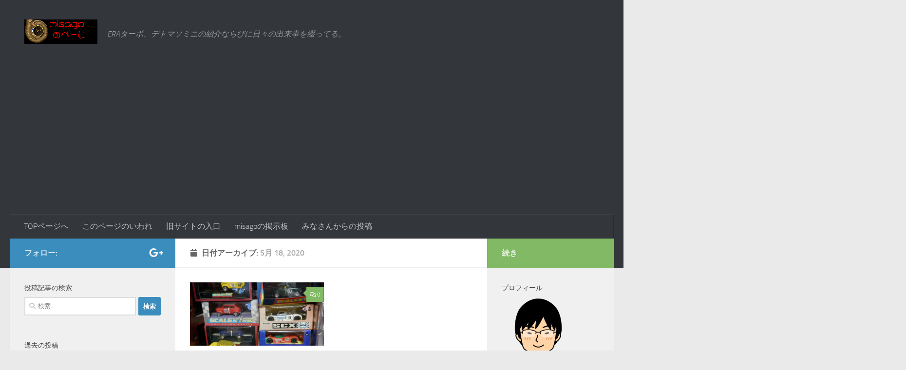

--- FILE ---
content_type: text/html; charset=UTF-8
request_url: https://www.misago.com/2020/05/18/
body_size: 30800
content:
<!DOCTYPE html>
<html class="no-js" dir="ltr" lang="ja" prefix="og: https://ogp.me/ns#">
<head>
  <meta charset="UTF-8">
  <meta name="viewport" content="width=device-width, initial-scale=1.0">
  <link rel="profile" href="https://gmpg.org/xfn/11" />
  <link rel="pingback" href="https://www.misago.com/wordpress/xmlrpc.php">

  <title>2020年5月18日 | misagoのページ</title>

		<!-- All in One SEO 4.9.3 - aioseo.com -->
	<meta name="robots" content="noindex, max-image-preview:large" />
	<meta name="google-site-verification" content="tgli3VNNM-KSNFlPcLSpmYQzr35O629Voyf56QwpRz4" />
	<link rel="canonical" href="https://www.misago.com/2020/05/18/" />
	<meta name="generator" content="All in One SEO (AIOSEO) 4.9.3" />
		<script type="application/ld+json" class="aioseo-schema">
			{"@context":"https:\/\/schema.org","@graph":[{"@type":"BreadcrumbList","@id":"https:\/\/www.misago.com\/2020\/05\/18\/#breadcrumblist","itemListElement":[{"@type":"ListItem","@id":"https:\/\/www.misago.com#listItem","position":1,"name":"\u30db\u30fc\u30e0","item":"https:\/\/www.misago.com","nextItem":{"@type":"ListItem","@id":"https:\/\/www.misago.com\/2020\/#listItem","name":2020}},{"@type":"ListItem","@id":"https:\/\/www.misago.com\/2020\/#listItem","position":2,"name":2020,"item":"https:\/\/www.misago.com\/2020\/","nextItem":{"@type":"ListItem","@id":"https:\/\/www.misago.com\/2020\/05\/#listItem","name":"05"},"previousItem":{"@type":"ListItem","@id":"https:\/\/www.misago.com#listItem","name":"\u30db\u30fc\u30e0"}},{"@type":"ListItem","@id":"https:\/\/www.misago.com\/2020\/05\/#listItem","position":3,"name":"05","item":"https:\/\/www.misago.com\/2020\/05\/","nextItem":{"@type":"ListItem","@id":"https:\/\/www.misago.com\/2020\/05\/18\/#listItem","name":"18"},"previousItem":{"@type":"ListItem","@id":"https:\/\/www.misago.com\/2020\/#listItem","name":2020}},{"@type":"ListItem","@id":"https:\/\/www.misago.com\/2020\/05\/18\/#listItem","position":4,"name":"18","previousItem":{"@type":"ListItem","@id":"https:\/\/www.misago.com\/2020\/05\/#listItem","name":"05"}}]},{"@type":"CollectionPage","@id":"https:\/\/www.misago.com\/2020\/05\/18\/#collectionpage","url":"https:\/\/www.misago.com\/2020\/05\/18\/","name":"2020\u5e745\u670818\u65e5 | misago\u306e\u30da\u30fc\u30b8","inLanguage":"ja","isPartOf":{"@id":"https:\/\/www.misago.com\/#website"},"breadcrumb":{"@id":"https:\/\/www.misago.com\/2020\/05\/18\/#breadcrumblist"}},{"@type":"Person","@id":"https:\/\/www.misago.com\/#person","name":"hati","image":{"@type":"ImageObject","@id":"https:\/\/www.misago.com\/2020\/05\/18\/#personImage","url":"https:\/\/secure.gravatar.com\/avatar\/d6449363a1ad214fe19653a481a28906fdfefdf11cdc6e0a92294c616cb8cea7?s=96&d=mm&r=g","width":96,"height":96,"caption":"hati"}},{"@type":"WebSite","@id":"https:\/\/www.misago.com\/#website","url":"https:\/\/www.misago.com\/","name":"misago\u306e\u30da\u30fc\u30b8","description":"ERA\u30bf\u30fc\u30dc\u3001\u30c7\u30c8\u30de\u30bd\u30df\u30cb\u306e\u7d39\u4ecb\u306a\u3089\u3073\u306b\u65e5\u3005\u306e\u51fa\u6765\u4e8b\u3092\u7db4\u3063\u3066\u308b\u3002","inLanguage":"ja","publisher":{"@id":"https:\/\/www.misago.com\/#person"}}]}
		</script>
		<!-- All in One SEO -->

<script>document.documentElement.className = document.documentElement.className.replace("no-js","js");</script>
<link rel='dns-prefetch' href='//www.googletagmanager.com' />
<link rel='dns-prefetch' href='//pagead2.googlesyndication.com' />
<link rel="alternate" type="application/rss+xml" title="misagoのページ &raquo; フィード" href="https://www.misago.com/feed/" />
<link rel="alternate" type="application/rss+xml" title="misagoのページ &raquo; コメントフィード" href="https://www.misago.com/comments/feed/" />
<script id="wpp-js" src="https://www.misago.com/wordpress/wp-content/plugins/wordpress-popular-posts/assets/js/wpp.min.js?ver=7.3.6" data-sampling="0" data-sampling-rate="100" data-api-url="https://www.misago.com/wp-json/wordpress-popular-posts" data-post-id="0" data-token="f961f88733" data-lang="0" data-debug="0"></script>
<style id='wp-img-auto-sizes-contain-inline-css'>
img:is([sizes=auto i],[sizes^="auto," i]){contain-intrinsic-size:3000px 1500px}
/*# sourceURL=wp-img-auto-sizes-contain-inline-css */
</style>
<style id='wp-emoji-styles-inline-css'>

	img.wp-smiley, img.emoji {
		display: inline !important;
		border: none !important;
		box-shadow: none !important;
		height: 1em !important;
		width: 1em !important;
		margin: 0 0.07em !important;
		vertical-align: -0.1em !important;
		background: none !important;
		padding: 0 !important;
	}
/*# sourceURL=wp-emoji-styles-inline-css */
</style>
<style id='wp-block-library-inline-css'>
:root{--wp-block-synced-color:#7a00df;--wp-block-synced-color--rgb:122,0,223;--wp-bound-block-color:var(--wp-block-synced-color);--wp-editor-canvas-background:#ddd;--wp-admin-theme-color:#007cba;--wp-admin-theme-color--rgb:0,124,186;--wp-admin-theme-color-darker-10:#006ba1;--wp-admin-theme-color-darker-10--rgb:0,107,160.5;--wp-admin-theme-color-darker-20:#005a87;--wp-admin-theme-color-darker-20--rgb:0,90,135;--wp-admin-border-width-focus:2px}@media (min-resolution:192dpi){:root{--wp-admin-border-width-focus:1.5px}}.wp-element-button{cursor:pointer}:root .has-very-light-gray-background-color{background-color:#eee}:root .has-very-dark-gray-background-color{background-color:#313131}:root .has-very-light-gray-color{color:#eee}:root .has-very-dark-gray-color{color:#313131}:root .has-vivid-green-cyan-to-vivid-cyan-blue-gradient-background{background:linear-gradient(135deg,#00d084,#0693e3)}:root .has-purple-crush-gradient-background{background:linear-gradient(135deg,#34e2e4,#4721fb 50%,#ab1dfe)}:root .has-hazy-dawn-gradient-background{background:linear-gradient(135deg,#faaca8,#dad0ec)}:root .has-subdued-olive-gradient-background{background:linear-gradient(135deg,#fafae1,#67a671)}:root .has-atomic-cream-gradient-background{background:linear-gradient(135deg,#fdd79a,#004a59)}:root .has-nightshade-gradient-background{background:linear-gradient(135deg,#330968,#31cdcf)}:root .has-midnight-gradient-background{background:linear-gradient(135deg,#020381,#2874fc)}:root{--wp--preset--font-size--normal:16px;--wp--preset--font-size--huge:42px}.has-regular-font-size{font-size:1em}.has-larger-font-size{font-size:2.625em}.has-normal-font-size{font-size:var(--wp--preset--font-size--normal)}.has-huge-font-size{font-size:var(--wp--preset--font-size--huge)}.has-text-align-center{text-align:center}.has-text-align-left{text-align:left}.has-text-align-right{text-align:right}.has-fit-text{white-space:nowrap!important}#end-resizable-editor-section{display:none}.aligncenter{clear:both}.items-justified-left{justify-content:flex-start}.items-justified-center{justify-content:center}.items-justified-right{justify-content:flex-end}.items-justified-space-between{justify-content:space-between}.screen-reader-text{border:0;clip-path:inset(50%);height:1px;margin:-1px;overflow:hidden;padding:0;position:absolute;width:1px;word-wrap:normal!important}.screen-reader-text:focus{background-color:#ddd;clip-path:none;color:#444;display:block;font-size:1em;height:auto;left:5px;line-height:normal;padding:15px 23px 14px;text-decoration:none;top:5px;width:auto;z-index:100000}html :where(.has-border-color){border-style:solid}html :where([style*=border-top-color]){border-top-style:solid}html :where([style*=border-right-color]){border-right-style:solid}html :where([style*=border-bottom-color]){border-bottom-style:solid}html :where([style*=border-left-color]){border-left-style:solid}html :where([style*=border-width]){border-style:solid}html :where([style*=border-top-width]){border-top-style:solid}html :where([style*=border-right-width]){border-right-style:solid}html :where([style*=border-bottom-width]){border-bottom-style:solid}html :where([style*=border-left-width]){border-left-style:solid}html :where(img[class*=wp-image-]){height:auto;max-width:100%}:where(figure){margin:0 0 1em}html :where(.is-position-sticky){--wp-admin--admin-bar--position-offset:var(--wp-admin--admin-bar--height,0px)}@media screen and (max-width:600px){html :where(.is-position-sticky){--wp-admin--admin-bar--position-offset:0px}}

/*# sourceURL=wp-block-library-inline-css */
</style><style id='global-styles-inline-css'>
:root{--wp--preset--aspect-ratio--square: 1;--wp--preset--aspect-ratio--4-3: 4/3;--wp--preset--aspect-ratio--3-4: 3/4;--wp--preset--aspect-ratio--3-2: 3/2;--wp--preset--aspect-ratio--2-3: 2/3;--wp--preset--aspect-ratio--16-9: 16/9;--wp--preset--aspect-ratio--9-16: 9/16;--wp--preset--color--black: #000000;--wp--preset--color--cyan-bluish-gray: #abb8c3;--wp--preset--color--white: #ffffff;--wp--preset--color--pale-pink: #f78da7;--wp--preset--color--vivid-red: #cf2e2e;--wp--preset--color--luminous-vivid-orange: #ff6900;--wp--preset--color--luminous-vivid-amber: #fcb900;--wp--preset--color--light-green-cyan: #7bdcb5;--wp--preset--color--vivid-green-cyan: #00d084;--wp--preset--color--pale-cyan-blue: #8ed1fc;--wp--preset--color--vivid-cyan-blue: #0693e3;--wp--preset--color--vivid-purple: #9b51e0;--wp--preset--gradient--vivid-cyan-blue-to-vivid-purple: linear-gradient(135deg,rgb(6,147,227) 0%,rgb(155,81,224) 100%);--wp--preset--gradient--light-green-cyan-to-vivid-green-cyan: linear-gradient(135deg,rgb(122,220,180) 0%,rgb(0,208,130) 100%);--wp--preset--gradient--luminous-vivid-amber-to-luminous-vivid-orange: linear-gradient(135deg,rgb(252,185,0) 0%,rgb(255,105,0) 100%);--wp--preset--gradient--luminous-vivid-orange-to-vivid-red: linear-gradient(135deg,rgb(255,105,0) 0%,rgb(207,46,46) 100%);--wp--preset--gradient--very-light-gray-to-cyan-bluish-gray: linear-gradient(135deg,rgb(238,238,238) 0%,rgb(169,184,195) 100%);--wp--preset--gradient--cool-to-warm-spectrum: linear-gradient(135deg,rgb(74,234,220) 0%,rgb(151,120,209) 20%,rgb(207,42,186) 40%,rgb(238,44,130) 60%,rgb(251,105,98) 80%,rgb(254,248,76) 100%);--wp--preset--gradient--blush-light-purple: linear-gradient(135deg,rgb(255,206,236) 0%,rgb(152,150,240) 100%);--wp--preset--gradient--blush-bordeaux: linear-gradient(135deg,rgb(254,205,165) 0%,rgb(254,45,45) 50%,rgb(107,0,62) 100%);--wp--preset--gradient--luminous-dusk: linear-gradient(135deg,rgb(255,203,112) 0%,rgb(199,81,192) 50%,rgb(65,88,208) 100%);--wp--preset--gradient--pale-ocean: linear-gradient(135deg,rgb(255,245,203) 0%,rgb(182,227,212) 50%,rgb(51,167,181) 100%);--wp--preset--gradient--electric-grass: linear-gradient(135deg,rgb(202,248,128) 0%,rgb(113,206,126) 100%);--wp--preset--gradient--midnight: linear-gradient(135deg,rgb(2,3,129) 0%,rgb(40,116,252) 100%);--wp--preset--font-size--small: 13px;--wp--preset--font-size--medium: 20px;--wp--preset--font-size--large: 36px;--wp--preset--font-size--x-large: 42px;--wp--preset--spacing--20: 0.44rem;--wp--preset--spacing--30: 0.67rem;--wp--preset--spacing--40: 1rem;--wp--preset--spacing--50: 1.5rem;--wp--preset--spacing--60: 2.25rem;--wp--preset--spacing--70: 3.38rem;--wp--preset--spacing--80: 5.06rem;--wp--preset--shadow--natural: 6px 6px 9px rgba(0, 0, 0, 0.2);--wp--preset--shadow--deep: 12px 12px 50px rgba(0, 0, 0, 0.4);--wp--preset--shadow--sharp: 6px 6px 0px rgba(0, 0, 0, 0.2);--wp--preset--shadow--outlined: 6px 6px 0px -3px rgb(255, 255, 255), 6px 6px rgb(0, 0, 0);--wp--preset--shadow--crisp: 6px 6px 0px rgb(0, 0, 0);}:where(.is-layout-flex){gap: 0.5em;}:where(.is-layout-grid){gap: 0.5em;}body .is-layout-flex{display: flex;}.is-layout-flex{flex-wrap: wrap;align-items: center;}.is-layout-flex > :is(*, div){margin: 0;}body .is-layout-grid{display: grid;}.is-layout-grid > :is(*, div){margin: 0;}:where(.wp-block-columns.is-layout-flex){gap: 2em;}:where(.wp-block-columns.is-layout-grid){gap: 2em;}:where(.wp-block-post-template.is-layout-flex){gap: 1.25em;}:where(.wp-block-post-template.is-layout-grid){gap: 1.25em;}.has-black-color{color: var(--wp--preset--color--black) !important;}.has-cyan-bluish-gray-color{color: var(--wp--preset--color--cyan-bluish-gray) !important;}.has-white-color{color: var(--wp--preset--color--white) !important;}.has-pale-pink-color{color: var(--wp--preset--color--pale-pink) !important;}.has-vivid-red-color{color: var(--wp--preset--color--vivid-red) !important;}.has-luminous-vivid-orange-color{color: var(--wp--preset--color--luminous-vivid-orange) !important;}.has-luminous-vivid-amber-color{color: var(--wp--preset--color--luminous-vivid-amber) !important;}.has-light-green-cyan-color{color: var(--wp--preset--color--light-green-cyan) !important;}.has-vivid-green-cyan-color{color: var(--wp--preset--color--vivid-green-cyan) !important;}.has-pale-cyan-blue-color{color: var(--wp--preset--color--pale-cyan-blue) !important;}.has-vivid-cyan-blue-color{color: var(--wp--preset--color--vivid-cyan-blue) !important;}.has-vivid-purple-color{color: var(--wp--preset--color--vivid-purple) !important;}.has-black-background-color{background-color: var(--wp--preset--color--black) !important;}.has-cyan-bluish-gray-background-color{background-color: var(--wp--preset--color--cyan-bluish-gray) !important;}.has-white-background-color{background-color: var(--wp--preset--color--white) !important;}.has-pale-pink-background-color{background-color: var(--wp--preset--color--pale-pink) !important;}.has-vivid-red-background-color{background-color: var(--wp--preset--color--vivid-red) !important;}.has-luminous-vivid-orange-background-color{background-color: var(--wp--preset--color--luminous-vivid-orange) !important;}.has-luminous-vivid-amber-background-color{background-color: var(--wp--preset--color--luminous-vivid-amber) !important;}.has-light-green-cyan-background-color{background-color: var(--wp--preset--color--light-green-cyan) !important;}.has-vivid-green-cyan-background-color{background-color: var(--wp--preset--color--vivid-green-cyan) !important;}.has-pale-cyan-blue-background-color{background-color: var(--wp--preset--color--pale-cyan-blue) !important;}.has-vivid-cyan-blue-background-color{background-color: var(--wp--preset--color--vivid-cyan-blue) !important;}.has-vivid-purple-background-color{background-color: var(--wp--preset--color--vivid-purple) !important;}.has-black-border-color{border-color: var(--wp--preset--color--black) !important;}.has-cyan-bluish-gray-border-color{border-color: var(--wp--preset--color--cyan-bluish-gray) !important;}.has-white-border-color{border-color: var(--wp--preset--color--white) !important;}.has-pale-pink-border-color{border-color: var(--wp--preset--color--pale-pink) !important;}.has-vivid-red-border-color{border-color: var(--wp--preset--color--vivid-red) !important;}.has-luminous-vivid-orange-border-color{border-color: var(--wp--preset--color--luminous-vivid-orange) !important;}.has-luminous-vivid-amber-border-color{border-color: var(--wp--preset--color--luminous-vivid-amber) !important;}.has-light-green-cyan-border-color{border-color: var(--wp--preset--color--light-green-cyan) !important;}.has-vivid-green-cyan-border-color{border-color: var(--wp--preset--color--vivid-green-cyan) !important;}.has-pale-cyan-blue-border-color{border-color: var(--wp--preset--color--pale-cyan-blue) !important;}.has-vivid-cyan-blue-border-color{border-color: var(--wp--preset--color--vivid-cyan-blue) !important;}.has-vivid-purple-border-color{border-color: var(--wp--preset--color--vivid-purple) !important;}.has-vivid-cyan-blue-to-vivid-purple-gradient-background{background: var(--wp--preset--gradient--vivid-cyan-blue-to-vivid-purple) !important;}.has-light-green-cyan-to-vivid-green-cyan-gradient-background{background: var(--wp--preset--gradient--light-green-cyan-to-vivid-green-cyan) !important;}.has-luminous-vivid-amber-to-luminous-vivid-orange-gradient-background{background: var(--wp--preset--gradient--luminous-vivid-amber-to-luminous-vivid-orange) !important;}.has-luminous-vivid-orange-to-vivid-red-gradient-background{background: var(--wp--preset--gradient--luminous-vivid-orange-to-vivid-red) !important;}.has-very-light-gray-to-cyan-bluish-gray-gradient-background{background: var(--wp--preset--gradient--very-light-gray-to-cyan-bluish-gray) !important;}.has-cool-to-warm-spectrum-gradient-background{background: var(--wp--preset--gradient--cool-to-warm-spectrum) !important;}.has-blush-light-purple-gradient-background{background: var(--wp--preset--gradient--blush-light-purple) !important;}.has-blush-bordeaux-gradient-background{background: var(--wp--preset--gradient--blush-bordeaux) !important;}.has-luminous-dusk-gradient-background{background: var(--wp--preset--gradient--luminous-dusk) !important;}.has-pale-ocean-gradient-background{background: var(--wp--preset--gradient--pale-ocean) !important;}.has-electric-grass-gradient-background{background: var(--wp--preset--gradient--electric-grass) !important;}.has-midnight-gradient-background{background: var(--wp--preset--gradient--midnight) !important;}.has-small-font-size{font-size: var(--wp--preset--font-size--small) !important;}.has-medium-font-size{font-size: var(--wp--preset--font-size--medium) !important;}.has-large-font-size{font-size: var(--wp--preset--font-size--large) !important;}.has-x-large-font-size{font-size: var(--wp--preset--font-size--x-large) !important;}
/*# sourceURL=global-styles-inline-css */
</style>

<style id='classic-theme-styles-inline-css'>
/*! This file is auto-generated */
.wp-block-button__link{color:#fff;background-color:#32373c;border-radius:9999px;box-shadow:none;text-decoration:none;padding:calc(.667em + 2px) calc(1.333em + 2px);font-size:1.125em}.wp-block-file__button{background:#32373c;color:#fff;text-decoration:none}
/*# sourceURL=/wp-includes/css/classic-themes.min.css */
</style>
<link rel='stylesheet' id='archives-cal-calendrier-css' href='https://www.misago.com/wordpress/wp-content/plugins/archives-calendar-widget/themes/calendrier.css?ver=1.0.15' media='all' />
<link rel='stylesheet' id='usp_style-css' href='https://www.misago.com/wordpress/wp-content/plugins/user-submitted-posts/resources/usp.css?ver=20260113' media='all' />
<link rel='stylesheet' id='wordpress-popular-posts-css-css' href='https://www.misago.com/wordpress/wp-content/plugins/wordpress-popular-posts/assets/css/wpp.css?ver=7.3.6' media='all' />
<link rel='stylesheet' id='hueman-main-style-css' href='https://www.misago.com/wordpress/wp-content/themes/hueman/assets/front/css/main.min.css?ver=3.7.27' media='all' />
<style id='hueman-main-style-inline-css'>
body { font-size:1.00rem; }@media only screen and (min-width: 720px) {
        .nav > li { font-size:1.00rem; }
      }::selection { background-color: #3b8dbd; }
::-moz-selection { background-color: #3b8dbd; }a,a>span.hu-external::after,.themeform label .required,#flexslider-featured .flex-direction-nav .flex-next:hover,#flexslider-featured .flex-direction-nav .flex-prev:hover,.post-hover:hover .post-title a,.post-title a:hover,.sidebar.s1 .post-nav li a:hover i,.content .post-nav li a:hover i,.post-related a:hover,.sidebar.s1 .widget_rss ul li a,#footer .widget_rss ul li a,.sidebar.s1 .widget_calendar a,#footer .widget_calendar a,.sidebar.s1 .alx-tab .tab-item-category a,.sidebar.s1 .alx-posts .post-item-category a,.sidebar.s1 .alx-tab li:hover .tab-item-title a,.sidebar.s1 .alx-tab li:hover .tab-item-comment a,.sidebar.s1 .alx-posts li:hover .post-item-title a,#footer .alx-tab .tab-item-category a,#footer .alx-posts .post-item-category a,#footer .alx-tab li:hover .tab-item-title a,#footer .alx-tab li:hover .tab-item-comment a,#footer .alx-posts li:hover .post-item-title a,.comment-tabs li.active a,.comment-awaiting-moderation,.child-menu a:hover,.child-menu .current_page_item > a,.wp-pagenavi a{ color: #3b8dbd; }input[type="submit"],.themeform button[type="submit"],.sidebar.s1 .sidebar-top,.sidebar.s1 .sidebar-toggle,#flexslider-featured .flex-control-nav li a.flex-active,.post-tags a:hover,.sidebar.s1 .widget_calendar caption,#footer .widget_calendar caption,.author-bio .bio-avatar:after,.commentlist li.bypostauthor > .comment-body:after,.commentlist li.comment-author-admin > .comment-body:after{ background-color: #3b8dbd; }.post-format .format-container { border-color: #3b8dbd; }.sidebar.s1 .alx-tabs-nav li.active a,#footer .alx-tabs-nav li.active a,.comment-tabs li.active a,.wp-pagenavi a:hover,.wp-pagenavi a:active,.wp-pagenavi span.current{ border-bottom-color: #3b8dbd!important; }.sidebar.s2 .post-nav li a:hover i,
.sidebar.s2 .widget_rss ul li a,
.sidebar.s2 .widget_calendar a,
.sidebar.s2 .alx-tab .tab-item-category a,
.sidebar.s2 .alx-posts .post-item-category a,
.sidebar.s2 .alx-tab li:hover .tab-item-title a,
.sidebar.s2 .alx-tab li:hover .tab-item-comment a,
.sidebar.s2 .alx-posts li:hover .post-item-title a { color: #82b965; }
.sidebar.s2 .sidebar-top,.sidebar.s2 .sidebar-toggle,.post-comments,.jp-play-bar,.jp-volume-bar-value,.sidebar.s2 .widget_calendar caption{ background-color: #82b965; }.sidebar.s2 .alx-tabs-nav li.active a { border-bottom-color: #82b965; }
.post-comments::before { border-right-color: #82b965; }
      .search-expand,
              #nav-topbar.nav-container { background-color: #26272b}@media only screen and (min-width: 720px) {
                #nav-topbar .nav ul { background-color: #26272b; }
              }.is-scrolled #header .nav-container.desktop-sticky,
              .is-scrolled #header .search-expand { background-color: #26272b; background-color: rgba(38,39,43,0.90) }.is-scrolled .topbar-transparent #nav-topbar.desktop-sticky .nav ul { background-color: #26272b; background-color: rgba(38,39,43,0.95) }#header { background-color: #33363b; }
@media only screen and (min-width: 720px) {
  #nav-header .nav ul { background-color: #33363b; }
}
        #header #nav-mobile { background-color: #33363b; }.is-scrolled #header #nav-mobile { background-color: #33363b; background-color: rgba(51,54,59,0.90) }#nav-header.nav-container, #main-header-search .search-expand { background-color: #33363b; }
@media only screen and (min-width: 720px) {
  #nav-header .nav ul { background-color: #33363b; }
}
        body { background-color: #eaeaea; }
/*# sourceURL=hueman-main-style-inline-css */
</style>
<link rel='stylesheet' id='hueman-font-awesome-css' href='https://www.misago.com/wordpress/wp-content/themes/hueman/assets/front/css/font-awesome.min.css?ver=3.7.27' media='all' />
<link rel='stylesheet' id='heateor_sss_frontend_css-css' href='https://www.misago.com/wordpress/wp-content/plugins/sassy-social-share/public/css/sassy-social-share-public.css?ver=3.3.79' media='all' />
<style id='heateor_sss_frontend_css-inline-css'>
.heateor_sss_button_instagram span.heateor_sss_svg,a.heateor_sss_instagram span.heateor_sss_svg{background:radial-gradient(circle at 30% 107%,#fdf497 0,#fdf497 5%,#fd5949 45%,#d6249f 60%,#285aeb 90%)}.heateor_sss_horizontal_sharing .heateor_sss_svg,.heateor_sss_standard_follow_icons_container .heateor_sss_svg{color:#fff;border-width:0px;border-style:solid;border-color:transparent}.heateor_sss_horizontal_sharing .heateorSssTCBackground{color:#666}.heateor_sss_horizontal_sharing span.heateor_sss_svg:hover,.heateor_sss_standard_follow_icons_container span.heateor_sss_svg:hover{border-color:transparent;}.heateor_sss_vertical_sharing span.heateor_sss_svg,.heateor_sss_floating_follow_icons_container span.heateor_sss_svg{color:#fff;border-width:0px;border-style:solid;border-color:transparent;}.heateor_sss_vertical_sharing .heateorSssTCBackground{color:#666;}.heateor_sss_vertical_sharing span.heateor_sss_svg:hover,.heateor_sss_floating_follow_icons_container span.heateor_sss_svg:hover{border-color:transparent;}div.heateor_sss_horizontal_sharing .heateor_sss_square_count{display: block}@media screen and (max-width:783px) {.heateor_sss_vertical_sharing{display:none!important}}
/*# sourceURL=heateor_sss_frontend_css-inline-css */
</style>
<link rel='stylesheet' id='hcb-style-css' href='https://www.misago.com/wordpress/wp-content/plugins/highlighting-code-block/build/css/hcb--dark.css?ver=2.0.1' media='all' />
<style id='hcb-style-inline-css'>
:root{--hcb--fz--base: 14px}:root{--hcb--fz--mobile: 13px}:root{--hcb--ff:Menlo, Consolas, "Hiragino Kaku Gothic ProN", "Hiragino Sans", Meiryo, sans-serif;}.hcb_wrap pre{-webkit-font-smoothing: antialiased;-moz-osx-font-smoothing: grayscale;}
/*# sourceURL=hcb-style-inline-css */
</style>
<script id="nb-jquery" src="https://www.misago.com/wordpress/wp-includes/js/jquery/jquery.min.js?ver=3.7.1" id="jquery-core-js"></script>
<script src="https://www.misago.com/wordpress/wp-includes/js/jquery/jquery-migrate.min.js?ver=3.4.1" id="jquery-migrate-js"></script>
<script src="https://www.misago.com/wordpress/wp-content/plugins/archives-calendar-widget/admin/js/jquery.arcw-init.js?ver=1.0.15" id="jquery-arcw-js"></script>
<script src="https://www.misago.com/wordpress/wp-content/plugins/user-submitted-posts/resources/jquery.cookie.js?ver=20260113" id="usp_cookie-js"></script>
<script src="https://www.misago.com/wordpress/wp-content/plugins/user-submitted-posts/resources/jquery.parsley.min.js?ver=20260113" id="usp_parsley-js"></script>
<script id="usp_core-js-before">
var usp_custom_field = "usp_custom_field"; var usp_custom_field_2 = ""; var usp_custom_checkbox = "usp_custom_checkbox"; var usp_case_sensitivity = "false"; var usp_min_images = 0; var usp_max_images = 2; var usp_parsley_error = "\u5fdc\u7b54\u304c\u9593\u9055\u3063\u3066\u3044\u307e\u3059\u3002"; var usp_multiple_cats = 0; var usp_existing_tags = 0; var usp_recaptcha_disp = "hide"; var usp_recaptcha_vers = "3"; var usp_recaptcha_key = "6LfnmOYkAAAAACD2QVtLxkiSNSGzfYw_MzCfeOCC"; var challenge_nonce = "b291e7927d"; var ajax_url = "https:\/\/www.misago.com\/wordpress\/wp-admin\/admin-ajax.php"; 
//# sourceURL=usp_core-js-before
</script>
<script src="https://www.misago.com/wordpress/wp-content/plugins/user-submitted-posts/resources/jquery.usp.core.js?ver=20260113" id="usp_core-js"></script>

<!-- Site Kit によって追加された Google タグ（gtag.js）スニペット -->
<!-- Google アナリティクス スニペット (Site Kit が追加) -->
<script src="https://www.googletagmanager.com/gtag/js?id=G-BCM7XFR7Z8" id="google_gtagjs-js" async></script>
<script id="google_gtagjs-js-after">
window.dataLayer = window.dataLayer || [];function gtag(){dataLayer.push(arguments);}
gtag("set","linker",{"domains":["www.misago.com"]});
gtag("js", new Date());
gtag("set", "developer_id.dZTNiMT", true);
gtag("config", "G-BCM7XFR7Z8");
//# sourceURL=google_gtagjs-js-after
</script>
<link rel="https://api.w.org/" href="https://www.misago.com/wp-json/" /><link rel="EditURI" type="application/rsd+xml" title="RSD" href="https://www.misago.com/wordpress/xmlrpc.php?rsd" />
<meta name="generator" content="WordPress 6.9" />
<meta name="generator" content="Site Kit by Google 1.170.0" />            <style id="wpp-loading-animation-styles">@-webkit-keyframes bgslide{from{background-position-x:0}to{background-position-x:-200%}}@keyframes bgslide{from{background-position-x:0}to{background-position-x:-200%}}.wpp-widget-block-placeholder,.wpp-shortcode-placeholder{margin:0 auto;width:60px;height:3px;background:#dd3737;background:linear-gradient(90deg,#dd3737 0%,#571313 10%,#dd3737 100%);background-size:200% auto;border-radius:3px;-webkit-animation:bgslide 1s infinite linear;animation:bgslide 1s infinite linear}</style>
                <link rel="preload" as="font" type="font/woff2" href="https://www.misago.com/wordpress/wp-content/themes/hueman/assets/front/webfonts/fa-brands-400.woff2?v=5.15.2" crossorigin="anonymous"/>
    <link rel="preload" as="font" type="font/woff2" href="https://www.misago.com/wordpress/wp-content/themes/hueman/assets/front/webfonts/fa-regular-400.woff2?v=5.15.2" crossorigin="anonymous"/>
    <link rel="preload" as="font" type="font/woff2" href="https://www.misago.com/wordpress/wp-content/themes/hueman/assets/front/webfonts/fa-solid-900.woff2?v=5.15.2" crossorigin="anonymous"/>
  <link rel="preload" as="font" type="font/woff" href="https://www.misago.com/wordpress/wp-content/themes/hueman/assets/front/fonts/titillium-light-webfont.woff" crossorigin="anonymous"/>
<link rel="preload" as="font" type="font/woff" href="https://www.misago.com/wordpress/wp-content/themes/hueman/assets/front/fonts/titillium-lightitalic-webfont.woff" crossorigin="anonymous"/>
<link rel="preload" as="font" type="font/woff" href="https://www.misago.com/wordpress/wp-content/themes/hueman/assets/front/fonts/titillium-regular-webfont.woff" crossorigin="anonymous"/>
<link rel="preload" as="font" type="font/woff" href="https://www.misago.com/wordpress/wp-content/themes/hueman/assets/front/fonts/titillium-regularitalic-webfont.woff" crossorigin="anonymous"/>
<link rel="preload" as="font" type="font/woff" href="https://www.misago.com/wordpress/wp-content/themes/hueman/assets/front/fonts/titillium-semibold-webfont.woff" crossorigin="anonymous"/>
<style>
  /*  base : fonts
/* ------------------------------------ */
body { font-family: "Titillium", Arial, sans-serif; }
@font-face {
  font-family: 'Titillium';
  src: url('https://www.misago.com/wordpress/wp-content/themes/hueman/assets/front/fonts/titillium-light-webfont.eot');
  src: url('https://www.misago.com/wordpress/wp-content/themes/hueman/assets/front/fonts/titillium-light-webfont.svg#titillium-light-webfont') format('svg'),
     url('https://www.misago.com/wordpress/wp-content/themes/hueman/assets/front/fonts/titillium-light-webfont.eot?#iefix') format('embedded-opentype'),
     url('https://www.misago.com/wordpress/wp-content/themes/hueman/assets/front/fonts/titillium-light-webfont.woff') format('woff'),
     url('https://www.misago.com/wordpress/wp-content/themes/hueman/assets/front/fonts/titillium-light-webfont.ttf') format('truetype');
  font-weight: 300;
  font-style: normal;
}
@font-face {
  font-family: 'Titillium';
  src: url('https://www.misago.com/wordpress/wp-content/themes/hueman/assets/front/fonts/titillium-lightitalic-webfont.eot');
  src: url('https://www.misago.com/wordpress/wp-content/themes/hueman/assets/front/fonts/titillium-lightitalic-webfont.svg#titillium-lightitalic-webfont') format('svg'),
     url('https://www.misago.com/wordpress/wp-content/themes/hueman/assets/front/fonts/titillium-lightitalic-webfont.eot?#iefix') format('embedded-opentype'),
     url('https://www.misago.com/wordpress/wp-content/themes/hueman/assets/front/fonts/titillium-lightitalic-webfont.woff') format('woff'),
     url('https://www.misago.com/wordpress/wp-content/themes/hueman/assets/front/fonts/titillium-lightitalic-webfont.ttf') format('truetype');
  font-weight: 300;
  font-style: italic;
}
@font-face {
  font-family: 'Titillium';
  src: url('https://www.misago.com/wordpress/wp-content/themes/hueman/assets/front/fonts/titillium-regular-webfont.eot');
  src: url('https://www.misago.com/wordpress/wp-content/themes/hueman/assets/front/fonts/titillium-regular-webfont.svg#titillium-regular-webfont') format('svg'),
     url('https://www.misago.com/wordpress/wp-content/themes/hueman/assets/front/fonts/titillium-regular-webfont.eot?#iefix') format('embedded-opentype'),
     url('https://www.misago.com/wordpress/wp-content/themes/hueman/assets/front/fonts/titillium-regular-webfont.woff') format('woff'),
     url('https://www.misago.com/wordpress/wp-content/themes/hueman/assets/front/fonts/titillium-regular-webfont.ttf') format('truetype');
  font-weight: 400;
  font-style: normal;
}
@font-face {
  font-family: 'Titillium';
  src: url('https://www.misago.com/wordpress/wp-content/themes/hueman/assets/front/fonts/titillium-regularitalic-webfont.eot');
  src: url('https://www.misago.com/wordpress/wp-content/themes/hueman/assets/front/fonts/titillium-regularitalic-webfont.svg#titillium-regular-webfont') format('svg'),
     url('https://www.misago.com/wordpress/wp-content/themes/hueman/assets/front/fonts/titillium-regularitalic-webfont.eot?#iefix') format('embedded-opentype'),
     url('https://www.misago.com/wordpress/wp-content/themes/hueman/assets/front/fonts/titillium-regularitalic-webfont.woff') format('woff'),
     url('https://www.misago.com/wordpress/wp-content/themes/hueman/assets/front/fonts/titillium-regularitalic-webfont.ttf') format('truetype');
  font-weight: 400;
  font-style: italic;
}
@font-face {
    font-family: 'Titillium';
    src: url('https://www.misago.com/wordpress/wp-content/themes/hueman/assets/front/fonts/titillium-semibold-webfont.eot');
    src: url('https://www.misago.com/wordpress/wp-content/themes/hueman/assets/front/fonts/titillium-semibold-webfont.svg#titillium-semibold-webfont') format('svg'),
         url('https://www.misago.com/wordpress/wp-content/themes/hueman/assets/front/fonts/titillium-semibold-webfont.eot?#iefix') format('embedded-opentype'),
         url('https://www.misago.com/wordpress/wp-content/themes/hueman/assets/front/fonts/titillium-semibold-webfont.woff') format('woff'),
         url('https://www.misago.com/wordpress/wp-content/themes/hueman/assets/front/fonts/titillium-semibold-webfont.ttf') format('truetype');
  font-weight: 600;
  font-style: normal;
}
</style>
  <!--[if lt IE 9]>
<script src="https://www.misago.com/wordpress/wp-content/themes/hueman/assets/front/js/ie/html5shiv-printshiv.min.js"></script>
<script src="https://www.misago.com/wordpress/wp-content/themes/hueman/assets/front/js/ie/selectivizr.js"></script>
<![endif]-->

<!-- Site Kit が追加した Google AdSense メタタグ -->
<meta name="google-adsense-platform-account" content="ca-host-pub-2644536267352236">
<meta name="google-adsense-platform-domain" content="sitekit.withgoogle.com">
<!-- Site Kit が追加した End Google AdSense メタタグ -->
<style>.recentcomments a{display:inline !important;padding:0 !important;margin:0 !important;}</style>
<!-- Google タグ マネージャー スニペット (Site Kit が追加) -->
<script>
			( function( w, d, s, l, i ) {
				w[l] = w[l] || [];
				w[l].push( {'gtm.start': new Date().getTime(), event: 'gtm.js'} );
				var f = d.getElementsByTagName( s )[0],
					j = d.createElement( s ), dl = l != 'dataLayer' ? '&l=' + l : '';
				j.async = true;
				j.src = 'https://www.googletagmanager.com/gtm.js?id=' + i + dl;
				f.parentNode.insertBefore( j, f );
			} )( window, document, 'script', 'dataLayer', 'GTM-W9CNXNZ' );
			
</script>

<!-- (ここまで) Google タグ マネージャー スニペット (Site Kit が追加) -->

<!-- Google AdSense スニペット (Site Kit が追加) -->
<script async src="https://pagead2.googlesyndication.com/pagead/js/adsbygoogle.js?client=ca-pub-8374242222428159&amp;host=ca-host-pub-2644536267352236" crossorigin="anonymous"></script>

<!-- (ここまで) Google AdSense スニペット (Site Kit が追加) -->
<link rel='stylesheet' id='archives-cal-classiclight-css' href='https://www.misago.com/wordpress/wp-content/plugins/archives-calendar-widget/themes/classiclight.css?ver=1.0.15' media='all' />
</head>

<body class="nb-3-3-8 nimble-no-local-data-skp__date nimble-no-group-site-tmpl-skp__date_for_site_tmpl archive date wp-custom-logo wp-embed-responsive wp-theme-hueman sek-hide-rc-badge col-3cm full-width header-desktop-sticky header-mobile-sticky hueman-3-7-27 chrome">
		<!-- Google タグ マネージャー (noscript) スニペット (Site Kit が追加) -->
		<noscript>
			<iframe src="https://www.googletagmanager.com/ns.html?id=GTM-W9CNXNZ" height="0" width="0" style="display:none;visibility:hidden"></iframe>
		</noscript>
		<!-- (ここまで) Google タグ マネージャー (noscript) スニペット (Site Kit が追加) -->
		<div id="wrapper">
  <a class="screen-reader-text skip-link" href="#content">コンテンツへスキップ</a>
  
  <header id="header" class="main-menu-mobile-on one-mobile-menu main_menu header-ads-desktop  topbar-transparent no-header-img">
        <nav class="nav-container group mobile-menu mobile-sticky " id="nav-mobile" data-menu-id="header-1">
  <div class="mobile-title-logo-in-header"><p class="site-title">                  <a class="custom-logo-link" href="https://www.misago.com/" rel="home" title="misagoのページ | ホームページ"><img src="https://www.misago.com/wordpress/wp-content/uploads/2018/08/newimage1.gif" alt="misagoのページ" width="150" height="50"/></a>                </p></div>
        
                    <!-- <div class="ham__navbar-toggler collapsed" aria-expanded="false">
          <div class="ham__navbar-span-wrapper">
            <span class="ham-toggler-menu__span"></span>
          </div>
        </div> -->
        <button class="ham__navbar-toggler-two collapsed" title="Menu" aria-expanded="false">
          <span class="ham__navbar-span-wrapper">
            <span class="line line-1"></span>
            <span class="line line-2"></span>
            <span class="line line-3"></span>
          </span>
        </button>
            
      <div class="nav-text"></div>
      <div class="nav-wrap container">
                  <ul class="nav container-inner group mobile-search">
                            <li>
                  <form role="search" method="get" class="search-form" action="https://www.misago.com/">
				<label>
					<span class="screen-reader-text">検索:</span>
					<input type="search" class="search-field" placeholder="検索&hellip;" value="" name="s" />
				</label>
				<input type="submit" class="search-submit" value="検索" />
			</form>                </li>
                      </ul>
                <ul id="menu-misago%e3%81%ae%e3%83%88%e3%83%83%e3%83%97%e3%83%a1%e3%83%8b%e3%83%a5%e3%83%bc" class="nav container-inner group"><li id="menu-item-32" class="menu-item menu-item-type-custom menu-item-object-custom menu-item-32"><a href="https://www.misago.com/index.php">TOPページへ</a></li>
<li id="menu-item-22" class="menu-item menu-item-type-post_type menu-item-object-page menu-item-22"><a href="https://www.misago.com/sample-page/">このページのいわれ</a></li>
<li id="menu-item-23" class="menu-item menu-item-type-custom menu-item-object-custom menu-item-23"><a href="https://www.misago.com/index.htm">旧サイトの入口</a></li>
<li id="menu-item-6510" class="menu-item menu-item-type-post_type menu-item-object-page menu-item-6510"><a href="https://www.misago.com/misago%e3%81%ae%e6%8e%b2%e7%a4%ba%e6%9d%bf/">misagoの掲示板</a></li>
<li id="menu-item-58" class="menu-item menu-item-type-post_type menu-item-object-page menu-item-58"><a href="https://www.misago.com/%e3%81%bf%e3%81%aa%e3%81%95%e3%82%93%e3%81%8b%e3%82%89%e3%81%ae%e6%8a%95%e7%a8%bf/">みなさんからの投稿</a></li>
</ul>      </div>
</nav><!--/#nav-topbar-->  
  
  <div class="container group">
        <div class="container-inner">

                    <div class="group hu-pad central-header-zone">
                  <div class="logo-tagline-group">
                      <p class="site-title">                  <a class="custom-logo-link" href="https://www.misago.com/" rel="home" title="misagoのページ | ホームページ"><img src="https://www.misago.com/wordpress/wp-content/uploads/2018/08/newimage1.gif" alt="misagoのページ" width="150" height="50"/></a>                </p>                                                <p class="site-description">ERAターボ、デトマソミニの紹介ならびに日々の出来事を綴ってる。</p>
                                        </div>

                                </div>
      
                <nav class="nav-container group desktop-menu " id="nav-header" data-menu-id="header-2">
    <div class="nav-text"><!-- put your mobile menu text here --></div>

  <div class="nav-wrap container">
        <ul id="menu-misago%e3%81%ae%e3%83%88%e3%83%83%e3%83%97%e3%83%a1%e3%83%8b%e3%83%a5%e3%83%bc-1" class="nav container-inner group"><li class="menu-item menu-item-type-custom menu-item-object-custom menu-item-32"><a href="https://www.misago.com/index.php">TOPページへ</a></li>
<li class="menu-item menu-item-type-post_type menu-item-object-page menu-item-22"><a href="https://www.misago.com/sample-page/">このページのいわれ</a></li>
<li class="menu-item menu-item-type-custom menu-item-object-custom menu-item-23"><a href="https://www.misago.com/index.htm">旧サイトの入口</a></li>
<li class="menu-item menu-item-type-post_type menu-item-object-page menu-item-6510"><a href="https://www.misago.com/misago%e3%81%ae%e6%8e%b2%e7%a4%ba%e6%9d%bf/">misagoの掲示板</a></li>
<li class="menu-item menu-item-type-post_type menu-item-object-page menu-item-58"><a href="https://www.misago.com/%e3%81%bf%e3%81%aa%e3%81%95%e3%82%93%e3%81%8b%e3%82%89%e3%81%ae%e6%8a%95%e7%a8%bf/">みなさんからの投稿</a></li>
</ul>  </div>
</nav><!--/#nav-header-->      
    </div><!--/.container-inner-->
      </div><!--/.container-->

</header><!--/#header-->
  
  <div class="container" id="page">
    <div class="container-inner">
            <div class="main">
        <div class="main-inner group">
          
              <main class="content" id="content">
              <div class="page-title hu-pad group">
          	    		<h1><i class="fas fa-calendar"></i>日付アーカイブ: <span>5月 18, 2020 </span></h1>
    	
    </div><!--/.page-title-->
          <div class="hu-pad group">
            
  <div id="grid-wrapper" class="post-list group">
    <div class="post-row">        <article id="post-2074" class="group grid-item post-2074 post type-post status-publish format-standard has-post-thumbnail hentry category-259 tag-260 tag-261">
	<div class="post-inner post-hover">
      		<div class="post-thumbnail">
  			<a href="https://www.misago.com/2020/05/18/%e3%82%b3%e3%83%ad%e3%83%8a%e3%81%ae%e5%bd%b1%e9%9f%bf%e3%81%a7%e3%82%b9%e3%82%b1%e3%82%b8%e3%83%a5%e3%83%bc%e3%83%ab%e3%81%af%e9%a0%86%e5%bb%b6%e3%81%97%e3%81%a6%e3%81%84%e3%82%8b%e3%81%a0%e3%81%ad/">
            				<img width="720" height="340" src="https://www.misago.com/wordpress/wp-content/uploads/2020/05/P5181422-720x340.jpg" class="attachment-thumb-large size-thumb-large no-lazy wp-post-image" alt="マツダ767B　５５号車スロットカー" decoding="async" fetchpriority="high" srcset="https://www.misago.com/wordpress/wp-content/uploads/2020/05/P5181422-720x340.jpg 720w, https://www.misago.com/wordpress/wp-content/uploads/2020/05/P5181422-520x245.jpg 520w" sizes="(max-width: 720px) 100vw, 720px" />  				  				  				  			</a>
  			  				<a class="post-comments" href="https://www.misago.com/2020/05/18/%e3%82%b3%e3%83%ad%e3%83%8a%e3%81%ae%e5%bd%b1%e9%9f%bf%e3%81%a7%e3%82%b9%e3%82%b1%e3%82%b8%e3%83%a5%e3%83%bc%e3%83%ab%e3%81%af%e9%a0%86%e5%bb%b6%e3%81%97%e3%81%a6%e3%81%84%e3%82%8b%e3%81%a0%e3%81%ad/#respond"><i class="far fa-comments"></i>0</a>
  			  		</div><!--/.post-thumbnail-->
          		<div class="post-meta group">
          			  <p class="post-category"><a href="https://www.misago.com/category/%e3%83%a2%e3%83%bc%e3%82%bf%e3%83%bc%e3%82%b9%e3%83%9d%e3%83%bc%e3%83%84/" rel="category tag">モータースポーツ</a></p>
                  			  <p class="post-date">
  <time class="published updated" datetime="2020-05-18 04:33:19">2020年5月18日</time>
</p>

          		</div><!--/.post-meta-->
    		<h2 class="post-title entry-title">
			<a href="https://www.misago.com/2020/05/18/%e3%82%b3%e3%83%ad%e3%83%8a%e3%81%ae%e5%bd%b1%e9%9f%bf%e3%81%a7%e3%82%b9%e3%82%b1%e3%82%b8%e3%83%a5%e3%83%bc%e3%83%ab%e3%81%af%e9%a0%86%e5%bb%b6%e3%81%97%e3%81%a6%e3%81%84%e3%82%8b%e3%81%a0%e3%81%ad/" rel="bookmark">コロナの影響でスケジュールは順延しているだねえ。</a>
		</h2><!--/.post-title-->

				<div class="entry excerpt entry-summary">
			<p>インディ５００がもうそろそろって思ったけど、8/23になるようだ。傑&#46;&#46;&#46;</p>
		</div><!--/.entry-->
		
	</div><!--/.post-inner-->
</article><!--/.post-->
    </div>  </div><!--/.post-list-->

<nav class="pagination group">
			<ul class="group">
			<li class="prev left"></li>
			<li class="next right"></li>
		</ul>
	</nav><!--/.pagination-->
          </div><!--/.hu-pad-->
            </main><!--/.content-->
          

	<div class="sidebar s1 collapsed" data-position="left" data-layout="col-3cm" data-sb-id="s1">

		<button class="sidebar-toggle" title="サイドバーを展開"><i class="fas sidebar-toggle-arrows"></i></button>

		<div class="sidebar-content">

			           			<div class="sidebar-top group">
                        <p>フォロー:</p>                    <ul class="social-links"><li><a rel="nofollow noopener noreferrer" class="social-tooltip"  title="Google-plusをフローする" aria-label="Google-plusをフローする" href="https://plus.google.com/102016954855672884169?prsrc=3" target="_blank"  style="color:#f4f5f4"><i class="fab fa-google-plus-g"></i></a></li></ul>  			</div>
			
			
			
			<div id="search-2" class="widget widget_search"><h3 class="widget-title">投稿記事の検索</h3><form role="search" method="get" class="search-form" action="https://www.misago.com/">
				<label>
					<span class="screen-reader-text">検索:</span>
					<input type="search" class="search-field" placeholder="検索&hellip;" value="" name="s" />
				</label>
				<input type="submit" class="search-submit" value="検索" />
			</form></div><div id="archives_calendar-3" class="widget widget_archives_calendar"><h3 class="widget-title">過去の投稿</h3>
<!-- Archives Calendar Widget by Aleksei Polechin - alek´ - http://alek.be -->
<div class="calendar-archives classiclight" id="arc-過去の投稿-54"><div class="calendar-navigation"><a href="" class="prev-year"><span><</span></a><div class="menu-container months"><a href="https://www.misago.com/2020/05/" class="title">5月 2020</a><ul class="menu"><li><a href="https://www.misago.com/2026/01/" class="2026 1" rel="0" >1月 2026</a></li><li><a href="https://www.misago.com/2025/12/" class="2025 12" rel="1" >12月 2025</a></li><li><a href="https://www.misago.com/2025/11/" class="2025 11" rel="2" >11月 2025</a></li><li><a href="https://www.misago.com/2025/10/" class="2025 10" rel="3" >10月 2025</a></li><li><a href="https://www.misago.com/2025/09/" class="2025 9" rel="4" >9月 2025</a></li><li><a href="https://www.misago.com/2025/08/" class="2025 8" rel="5" >8月 2025</a></li><li><a href="https://www.misago.com/2025/07/" class="2025 7" rel="6" >7月 2025</a></li><li><a href="https://www.misago.com/2025/06/" class="2025 6" rel="7" >6月 2025</a></li><li><a href="https://www.misago.com/2025/05/" class="2025 5" rel="8" >5月 2025</a></li><li><a href="https://www.misago.com/2025/04/" class="2025 4" rel="9" >4月 2025</a></li><li><a href="https://www.misago.com/2025/03/" class="2025 3" rel="10" >3月 2025</a></li><li><a href="https://www.misago.com/2025/02/" class="2025 2" rel="11" >2月 2025</a></li><li><a href="https://www.misago.com/2025/01/" class="2025 1" rel="12" >1月 2025</a></li><li><a href="https://www.misago.com/2024/12/" class="2024 12" rel="13" >12月 2024</a></li><li><a href="https://www.misago.com/2024/11/" class="2024 11" rel="14" >11月 2024</a></li><li><a href="https://www.misago.com/2024/10/" class="2024 10" rel="15" >10月 2024</a></li><li><a href="https://www.misago.com/2024/09/" class="2024 9" rel="16" >9月 2024</a></li><li><a href="https://www.misago.com/2024/08/" class="2024 8" rel="17" >8月 2024</a></li><li><a href="https://www.misago.com/2024/07/" class="2024 7" rel="18" >7月 2024</a></li><li><a href="https://www.misago.com/2024/06/" class="2024 6" rel="19" >6月 2024</a></li><li><a href="https://www.misago.com/2024/05/" class="2024 5" rel="20" >5月 2024</a></li><li><a href="https://www.misago.com/2024/04/" class="2024 4" rel="21" >4月 2024</a></li><li><a href="https://www.misago.com/2024/03/" class="2024 3" rel="22" >3月 2024</a></li><li><a href="https://www.misago.com/2024/02/" class="2024 2" rel="23" >2月 2024</a></li><li><a href="https://www.misago.com/2024/01/" class="2024 1" rel="24" >1月 2024</a></li><li><a href="https://www.misago.com/2023/12/" class="2023 12" rel="25" >12月 2023</a></li><li><a href="https://www.misago.com/2023/11/" class="2023 11" rel="26" >11月 2023</a></li><li><a href="https://www.misago.com/2023/10/" class="2023 10" rel="27" >10月 2023</a></li><li><a href="https://www.misago.com/2023/09/" class="2023 9" rel="28" >9月 2023</a></li><li><a href="https://www.misago.com/2023/08/" class="2023 8" rel="29" >8月 2023</a></li><li><a href="https://www.misago.com/2023/07/" class="2023 7" rel="30" >7月 2023</a></li><li><a href="https://www.misago.com/2023/06/" class="2023 6" rel="31" >6月 2023</a></li><li><a href="https://www.misago.com/2023/05/" class="2023 5" rel="32" >5月 2023</a></li><li><a href="https://www.misago.com/2023/04/" class="2023 4" rel="33" >4月 2023</a></li><li><a href="https://www.misago.com/2023/03/" class="2023 3" rel="34" >3月 2023</a></li><li><a href="https://www.misago.com/2023/02/" class="2023 2" rel="35" >2月 2023</a></li><li><a href="https://www.misago.com/2023/01/" class="2023 1" rel="36" >1月 2023</a></li><li><a href="https://www.misago.com/2022/12/" class="2022 12" rel="37" >12月 2022</a></li><li><a href="https://www.misago.com/2022/11/" class="2022 11" rel="38" >11月 2022</a></li><li><a href="https://www.misago.com/2022/10/" class="2022 10" rel="39" >10月 2022</a></li><li><a href="https://www.misago.com/2022/09/" class="2022 9" rel="40" >9月 2022</a></li><li><a href="https://www.misago.com/2022/08/" class="2022 8" rel="41" >8月 2022</a></li><li><a href="https://www.misago.com/2022/07/" class="2022 7" rel="42" >7月 2022</a></li><li><a href="https://www.misago.com/2022/06/" class="2022 6" rel="43" >6月 2022</a></li><li><a href="https://www.misago.com/2022/05/" class="2022 5" rel="44" >5月 2022</a></li><li><a href="https://www.misago.com/2022/04/" class="2022 4" rel="45" >4月 2022</a></li><li><a href="https://www.misago.com/2022/03/" class="2022 3" rel="46" >3月 2022</a></li><li><a href="https://www.misago.com/2022/02/" class="2022 2" rel="47" >2月 2022</a></li><li><a href="https://www.misago.com/2022/01/" class="2022 1" rel="48" >1月 2022</a></li><li><a href="https://www.misago.com/2021/12/" class="2021 12" rel="49" >12月 2021</a></li><li><a href="https://www.misago.com/2021/11/" class="2021 11" rel="50" >11月 2021</a></li><li><a href="https://www.misago.com/2021/10/" class="2021 10" rel="51" >10月 2021</a></li><li><a href="https://www.misago.com/2021/09/" class="2021 9" rel="52" >9月 2021</a></li><li><a href="https://www.misago.com/2021/08/" class="2021 8" rel="53" >8月 2021</a></li><li><a href="https://www.misago.com/2021/07/" class="2021 7" rel="54" >7月 2021</a></li><li><a href="https://www.misago.com/2021/06/" class="2021 6" rel="55" >6月 2021</a></li><li><a href="https://www.misago.com/2021/05/" class="2021 5" rel="56" >5月 2021</a></li><li><a href="https://www.misago.com/2021/04/" class="2021 4" rel="57" >4月 2021</a></li><li><a href="https://www.misago.com/2021/03/" class="2021 3" rel="58" >3月 2021</a></li><li><a href="https://www.misago.com/2021/02/" class="2021 2" rel="59" >2月 2021</a></li><li><a href="https://www.misago.com/2021/01/" class="2021 1" rel="60" >1月 2021</a></li><li><a href="https://www.misago.com/2020/12/" class="2020 12" rel="61" >12月 2020</a></li><li><a href="https://www.misago.com/2020/11/" class="2020 11" rel="62" >11月 2020</a></li><li><a href="https://www.misago.com/2020/10/" class="2020 10" rel="63" >10月 2020</a></li><li><a href="https://www.misago.com/2020/09/" class="2020 9" rel="64" >9月 2020</a></li><li><a href="https://www.misago.com/2020/08/" class="2020 8" rel="65" >8月 2020</a></li><li><a href="https://www.misago.com/2020/07/" class="2020 7" rel="66" >7月 2020</a></li><li><a href="https://www.misago.com/2020/06/" class="2020 6" rel="67" >6月 2020</a></li><li><a href="https://www.misago.com/2020/05/" class="2020 5 current" rel="68" >5月 2020</a></li><li><a href="https://www.misago.com/2020/04/" class="2020 4" rel="69" >4月 2020</a></li><li><a href="https://www.misago.com/2020/03/" class="2020 3" rel="70" >3月 2020</a></li><li><a href="https://www.misago.com/2020/02/" class="2020 2" rel="71" >2月 2020</a></li><li><a href="https://www.misago.com/2020/01/" class="2020 1" rel="72" >1月 2020</a></li><li><a href="https://www.misago.com/2019/12/" class="2019 12" rel="73" >12月 2019</a></li><li><a href="https://www.misago.com/2019/11/" class="2019 11" rel="74" >11月 2019</a></li><li><a href="https://www.misago.com/2019/10/" class="2019 10" rel="75" >10月 2019</a></li><li><a href="https://www.misago.com/2019/09/" class="2019 9" rel="76" >9月 2019</a></li><li><a href="https://www.misago.com/2019/08/" class="2019 8" rel="77" >8月 2019</a></li><li><a href="https://www.misago.com/2019/07/" class="2019 7" rel="78" >7月 2019</a></li><li><a href="https://www.misago.com/2019/06/" class="2019 6" rel="79" >6月 2019</a></li><li><a href="https://www.misago.com/2019/05/" class="2019 5" rel="80" >5月 2019</a></li><li><a href="https://www.misago.com/2019/04/" class="2019 4" rel="81" >4月 2019</a></li><li><a href="https://www.misago.com/2019/03/" class="2019 3" rel="82" >3月 2019</a></li><li><a href="https://www.misago.com/2019/02/" class="2019 2" rel="83" >2月 2019</a></li><li><a href="https://www.misago.com/2019/01/" class="2019 1" rel="84" >1月 2019</a></li><li><a href="https://www.misago.com/2018/12/" class="2018 12" rel="85" >12月 2018</a></li><li><a href="https://www.misago.com/2018/11/" class="2018 11" rel="86" >11月 2018</a></li><li><a href="https://www.misago.com/2018/10/" class="2018 10" rel="87" >10月 2018</a></li><li><a href="https://www.misago.com/2018/09/" class="2018 9" rel="88" >9月 2018</a></li><li><a href="https://www.misago.com/2018/08/" class="2018 8" rel="89" >8月 2018</a></li></ul><div class="arrow-down"><span>&#x25bc;</span></div></div><a href="" class="next-year"><span>></span></a></div><div class="week-row weekdays"><span class="day weekday">月</span><span class="day weekday">火</span><span class="day weekday">水</span><span class="day weekday">木</span><span class="day weekday">金</span><span class="day weekday">土</span><span class="day weekday last">日</span></div><div class="archives-years"><div class="year 1 2026" rel="0"><div class="week-row"><span class="day noday">&nbsp;</span><span class="day noday">&nbsp;</span><span class="day noday">&nbsp;</span><span class="day has-posts"><a href="https://www.misago.com/2026/01/01/" title="2026年1月1日" data-date="2026-1-1">1</a></span><span class="day">2</span><span class="day has-posts"><a href="https://www.misago.com/2026/01/03/" title="2026年1月3日" data-date="2026-1-3">3</a></span><span class="day last">4</span></div>
<div class="week-row">
<span class="day">5</span><span class="day">6</span><span class="day">7</span><span class="day">8</span><span class="day">9</span><span class="day has-posts"><a href="https://www.misago.com/2026/01/10/" title="2026年1月10日" data-date="2026-1-10">10</a></span><span class="day last">11</span></div>
<div class="week-row">
<span class="day">12</span><span class="day">13</span><span class="day">14</span><span class="day">15</span><span class="day">16</span><span class="day today has-posts"><a href="https://www.misago.com/2026/01/17/" title="2026年1月17日" data-date="2026-1-17">17</a></span><span class="day last">18</span></div>
<div class="week-row">
<span class="day">19</span><span class="day">20</span><span class="day">21</span><span class="day">22</span><span class="day">23</span><span class="day">24</span><span class="day last">25</span></div>
<div class="week-row">
<span class="day">26</span><span class="day">27</span><span class="day">28</span><span class="day">29</span><span class="day">30</span><span class="day">31</span><span class="day noday last">&nbsp;</span></div>
<div class="week-row">
<span class="day noday">&nbsp;</span><span class="day noday">&nbsp;</span><span class="day noday">&nbsp;</span><span class="day noday">&nbsp;</span><span class="day noday">&nbsp;</span><span class="day noday">&nbsp;</span><span class="day noday last">&nbsp;</span></div>
<div class="week-row">
</div>
</div>
<div class="year 12 2025" rel="1"><div class="week-row"><span class="day">1</span><span class="day">2</span><span class="day">3</span><span class="day">4</span><span class="day">5</span><span class="day has-posts"><a href="https://www.misago.com/2025/12/06/" title="2025年12月6日" data-date="2025-12-6">6</a></span><span class="day last has-posts"><a href="https://www.misago.com/2025/12/07/" title="2025年12月7日" data-date="2025-12-7">7</a></span></div>
<div class="week-row">
<span class="day">8</span><span class="day">9</span><span class="day">10</span><span class="day">11</span><span class="day has-posts"><a href="https://www.misago.com/2025/12/12/" title="2025年12月12日" data-date="2025-12-12">12</a></span><span class="day has-posts"><a href="https://www.misago.com/2025/12/13/" title="2025年12月13日" data-date="2025-12-13">13</a></span><span class="day last has-posts"><a href="https://www.misago.com/2025/12/14/" title="2025年12月14日" data-date="2025-12-14">14</a></span></div>
<div class="week-row">
<span class="day">15</span><span class="day">16</span><span class="day">17</span><span class="day has-posts"><a href="https://www.misago.com/2025/12/18/" title="2025年12月18日" data-date="2025-12-18">18</a></span><span class="day has-posts"><a href="https://www.misago.com/2025/12/19/" title="2025年12月19日" data-date="2025-12-19">19</a></span><span class="day">20</span><span class="day last">21</span></div>
<div class="week-row">
<span class="day">22</span><span class="day">23</span><span class="day">24</span><span class="day">25</span><span class="day">26</span><span class="day has-posts"><a href="https://www.misago.com/2025/12/27/" title="2025年12月27日" data-date="2025-12-27">27</a></span><span class="day last">28</span></div>
<div class="week-row">
<span class="day">29</span><span class="day has-posts"><a href="https://www.misago.com/2025/12/30/" title="2025年12月30日" data-date="2025-12-30">30</a></span><span class="day">31</span><span class="day noday">&nbsp;</span><span class="day noday">&nbsp;</span><span class="day noday">&nbsp;</span><span class="day noday last">&nbsp;</span></div>
<div class="week-row">
<span class="day noday">&nbsp;</span><span class="day noday">&nbsp;</span><span class="day noday">&nbsp;</span><span class="day noday">&nbsp;</span><span class="day noday">&nbsp;</span><span class="day noday">&nbsp;</span><span class="day noday last">&nbsp;</span></div>
<div class="week-row">
</div>
</div>
<div class="year 11 2025" rel="2"><div class="week-row"><span class="day noday">&nbsp;</span><span class="day noday">&nbsp;</span><span class="day noday">&nbsp;</span><span class="day noday">&nbsp;</span><span class="day noday">&nbsp;</span><span class="day has-posts"><a href="https://www.misago.com/2025/11/01/" title="2025年11月1日" data-date="2025-11-1">1</a></span><span class="day last has-posts"><a href="https://www.misago.com/2025/11/02/" title="2025年11月2日" data-date="2025-11-2">2</a></span></div>
<div class="week-row">
<span class="day">3</span><span class="day">4</span><span class="day">5</span><span class="day">6</span><span class="day has-posts"><a href="https://www.misago.com/2025/11/07/" title="2025年11月7日" data-date="2025-11-7">7</a></span><span class="day has-posts"><a href="https://www.misago.com/2025/11/08/" title="2025年11月8日" data-date="2025-11-8">8</a></span><span class="day last">9</span></div>
<div class="week-row">
<span class="day">10</span><span class="day">11</span><span class="day">12</span><span class="day">13</span><span class="day">14</span><span class="day has-posts"><a href="https://www.misago.com/2025/11/15/" title="2025年11月15日" data-date="2025-11-15">15</a></span><span class="day last">16</span></div>
<div class="week-row">
<span class="day">17</span><span class="day">18</span><span class="day">19</span><span class="day">20</span><span class="day">21</span><span class="day has-posts"><a href="https://www.misago.com/2025/11/22/" title="2025年11月22日" data-date="2025-11-22">22</a></span><span class="day last">23</span></div>
<div class="week-row">
<span class="day">24</span><span class="day">25</span><span class="day">26</span><span class="day">27</span><span class="day">28</span><span class="day has-posts"><a href="https://www.misago.com/2025/11/29/" title="2025年11月29日" data-date="2025-11-29">29</a></span><span class="day last">30</span></div>
<div class="week-row">
<span class="day noday">&nbsp;</span><span class="day noday">&nbsp;</span><span class="day noday">&nbsp;</span><span class="day noday">&nbsp;</span><span class="day noday">&nbsp;</span><span class="day noday">&nbsp;</span><span class="day noday last">&nbsp;</span></div>
<div class="week-row">
</div>
</div>
<div class="year 10 2025" rel="3"><div class="week-row"><span class="day noday">&nbsp;</span><span class="day noday">&nbsp;</span><span class="day">1</span><span class="day">2</span><span class="day">3</span><span class="day has-posts"><a href="https://www.misago.com/2025/10/04/" title="2025年10月4日" data-date="2025-10-4">4</a></span><span class="day last">5</span></div>
<div class="week-row">
<span class="day">6</span><span class="day">7</span><span class="day">8</span><span class="day">9</span><span class="day">10</span><span class="day has-posts"><a href="https://www.misago.com/2025/10/11/" title="2025年10月11日" data-date="2025-10-11">11</a></span><span class="day last">12</span></div>
<div class="week-row">
<span class="day">13</span><span class="day">14</span><span class="day">15</span><span class="day">16</span><span class="day">17</span><span class="day has-posts"><a href="https://www.misago.com/2025/10/18/" title="2025年10月18日" data-date="2025-10-18">18</a></span><span class="day last">19</span></div>
<div class="week-row">
<span class="day">20</span><span class="day">21</span><span class="day">22</span><span class="day">23</span><span class="day">24</span><span class="day has-posts"><a href="https://www.misago.com/2025/10/25/" title="2025年10月25日" data-date="2025-10-25">25</a></span><span class="day last">26</span></div>
<div class="week-row">
<span class="day">27</span><span class="day">28</span><span class="day">29</span><span class="day">30</span><span class="day">31</span><span class="day noday">&nbsp;</span><span class="day noday last">&nbsp;</span></div>
<div class="week-row">
<span class="day noday">&nbsp;</span><span class="day noday">&nbsp;</span><span class="day noday">&nbsp;</span><span class="day noday">&nbsp;</span><span class="day noday">&nbsp;</span><span class="day noday">&nbsp;</span><span class="day noday last">&nbsp;</span></div>
<div class="week-row">
</div>
</div>
<div class="year 9 2025" rel="4"><div class="week-row"><span class="day">1</span><span class="day">2</span><span class="day">3</span><span class="day">4</span><span class="day">5</span><span class="day has-posts"><a href="https://www.misago.com/2025/09/06/" title="2025年9月6日" data-date="2025-9-6">6</a></span><span class="day last">7</span></div>
<div class="week-row">
<span class="day">8</span><span class="day">9</span><span class="day">10</span><span class="day">11</span><span class="day">12</span><span class="day has-posts"><a href="https://www.misago.com/2025/09/13/" title="2025年9月13日" data-date="2025-9-13">13</a></span><span class="day last">14</span></div>
<div class="week-row">
<span class="day">15</span><span class="day">16</span><span class="day">17</span><span class="day">18</span><span class="day">19</span><span class="day has-posts"><a href="https://www.misago.com/2025/09/20/" title="2025年9月20日" data-date="2025-9-20">20</a></span><span class="day last">21</span></div>
<div class="week-row">
<span class="day">22</span><span class="day">23</span><span class="day">24</span><span class="day">25</span><span class="day">26</span><span class="day has-posts"><a href="https://www.misago.com/2025/09/27/" title="2025年9月27日" data-date="2025-9-27">27</a></span><span class="day last">28</span></div>
<div class="week-row">
<span class="day">29</span><span class="day">30</span><span class="day noday">&nbsp;</span><span class="day noday">&nbsp;</span><span class="day noday">&nbsp;</span><span class="day noday">&nbsp;</span><span class="day noday last">&nbsp;</span></div>
<div class="week-row">
<span class="day noday">&nbsp;</span><span class="day noday">&nbsp;</span><span class="day noday">&nbsp;</span><span class="day noday">&nbsp;</span><span class="day noday">&nbsp;</span><span class="day noday">&nbsp;</span><span class="day noday last">&nbsp;</span></div>
<div class="week-row">
</div>
</div>
<div class="year 8 2025" rel="5"><div class="week-row"><span class="day noday">&nbsp;</span><span class="day noday">&nbsp;</span><span class="day noday">&nbsp;</span><span class="day noday">&nbsp;</span><span class="day">1</span><span class="day has-posts"><a href="https://www.misago.com/2025/08/02/" title="2025年8月2日" data-date="2025-8-2">2</a></span><span class="day last">3</span></div>
<div class="week-row">
<span class="day">4</span><span class="day">5</span><span class="day">6</span><span class="day">7</span><span class="day">8</span><span class="day has-posts"><a href="https://www.misago.com/2025/08/09/" title="2025年8月9日" data-date="2025-8-9">9</a></span><span class="day last">10</span></div>
<div class="week-row">
<span class="day">11</span><span class="day">12</span><span class="day">13</span><span class="day">14</span><span class="day">15</span><span class="day has-posts"><a href="https://www.misago.com/2025/08/16/" title="2025年8月16日" data-date="2025-8-16">16</a></span><span class="day last">17</span></div>
<div class="week-row">
<span class="day">18</span><span class="day">19</span><span class="day">20</span><span class="day">21</span><span class="day">22</span><span class="day has-posts"><a href="https://www.misago.com/2025/08/23/" title="2025年8月23日" data-date="2025-8-23">23</a></span><span class="day last has-posts"><a href="https://www.misago.com/2025/08/24/" title="2025年8月24日" data-date="2025-8-24">24</a></span></div>
<div class="week-row">
<span class="day">25</span><span class="day">26</span><span class="day">27</span><span class="day">28</span><span class="day">29</span><span class="day has-posts"><a href="https://www.misago.com/2025/08/30/" title="2025年8月30日" data-date="2025-8-30">30</a></span><span class="day last">31</span></div>
<div class="week-row">
<span class="day noday">&nbsp;</span><span class="day noday">&nbsp;</span><span class="day noday">&nbsp;</span><span class="day noday">&nbsp;</span><span class="day noday">&nbsp;</span><span class="day noday">&nbsp;</span><span class="day noday last">&nbsp;</span></div>
<div class="week-row">
</div>
</div>
<div class="year 7 2025" rel="6"><div class="week-row"><span class="day noday">&nbsp;</span><span class="day">1</span><span class="day">2</span><span class="day">3</span><span class="day">4</span><span class="day has-posts"><a href="https://www.misago.com/2025/07/05/" title="2025年7月5日" data-date="2025-7-5">5</a></span><span class="day last">6</span></div>
<div class="week-row">
<span class="day">7</span><span class="day">8</span><span class="day">9</span><span class="day">10</span><span class="day">11</span><span class="day has-posts"><a href="https://www.misago.com/2025/07/12/" title="2025年7月12日" data-date="2025-7-12">12</a></span><span class="day last">13</span></div>
<div class="week-row">
<span class="day">14</span><span class="day">15</span><span class="day">16</span><span class="day">17</span><span class="day">18</span><span class="day has-posts"><a href="https://www.misago.com/2025/07/19/" title="2025年7月19日" data-date="2025-7-19">19</a></span><span class="day last">20</span></div>
<div class="week-row">
<span class="day">21</span><span class="day">22</span><span class="day">23</span><span class="day">24</span><span class="day">25</span><span class="day has-posts"><a href="https://www.misago.com/2025/07/26/" title="2025年7月26日" data-date="2025-7-26">26</a></span><span class="day last">27</span></div>
<div class="week-row">
<span class="day">28</span><span class="day">29</span><span class="day">30</span><span class="day">31</span><span class="day noday">&nbsp;</span><span class="day noday">&nbsp;</span><span class="day noday last">&nbsp;</span></div>
<div class="week-row">
<span class="day noday">&nbsp;</span><span class="day noday">&nbsp;</span><span class="day noday">&nbsp;</span><span class="day noday">&nbsp;</span><span class="day noday">&nbsp;</span><span class="day noday">&nbsp;</span><span class="day noday last">&nbsp;</span></div>
<div class="week-row">
</div>
</div>
<div class="year 6 2025" rel="7"><div class="week-row"><span class="day noday">&nbsp;</span><span class="day noday">&nbsp;</span><span class="day noday">&nbsp;</span><span class="day noday">&nbsp;</span><span class="day noday">&nbsp;</span><span class="day noday">&nbsp;</span><span class="day last">1</span></div>
<div class="week-row">
<span class="day">2</span><span class="day">3</span><span class="day">4</span><span class="day">5</span><span class="day">6</span><span class="day has-posts"><a href="https://www.misago.com/2025/06/07/" title="2025年6月7日" data-date="2025-6-7">7</a></span><span class="day last">8</span></div>
<div class="week-row">
<span class="day">9</span><span class="day">10</span><span class="day">11</span><span class="day">12</span><span class="day">13</span><span class="day has-posts"><a href="https://www.misago.com/2025/06/14/" title="2025年6月14日" data-date="2025-6-14">14</a></span><span class="day last">15</span></div>
<div class="week-row">
<span class="day">16</span><span class="day">17</span><span class="day">18</span><span class="day">19</span><span class="day">20</span><span class="day has-posts"><a href="https://www.misago.com/2025/06/21/" title="2025年6月21日" data-date="2025-6-21">21</a></span><span class="day last">22</span></div>
<div class="week-row">
<span class="day">23</span><span class="day">24</span><span class="day">25</span><span class="day">26</span><span class="day">27</span><span class="day has-posts"><a href="https://www.misago.com/2025/06/28/" title="2025年6月28日" data-date="2025-6-28">28</a></span><span class="day last">29</span></div>
<div class="week-row">
<span class="day">30</span><span class="day noday">&nbsp;</span><span class="day noday">&nbsp;</span><span class="day noday">&nbsp;</span><span class="day noday">&nbsp;</span><span class="day noday">&nbsp;</span><span class="day noday last">&nbsp;</span></div>
<div class="week-row">
</div>
</div>
<div class="year 5 2025" rel="8"><div class="week-row"><span class="day noday">&nbsp;</span><span class="day noday">&nbsp;</span><span class="day noday">&nbsp;</span><span class="day">1</span><span class="day">2</span><span class="day has-posts"><a href="https://www.misago.com/2025/05/03/" title="2025年5月3日" data-date="2025-5-3">3</a></span><span class="day last">4</span></div>
<div class="week-row">
<span class="day">5</span><span class="day">6</span><span class="day">7</span><span class="day">8</span><span class="day">9</span><span class="day">10</span><span class="day last">11</span></div>
<div class="week-row">
<span class="day">12</span><span class="day">13</span><span class="day">14</span><span class="day">15</span><span class="day">16</span><span class="day has-posts"><a href="https://www.misago.com/2025/05/17/" title="2025年5月17日" data-date="2025-5-17">17</a></span><span class="day last">18</span></div>
<div class="week-row">
<span class="day">19</span><span class="day">20</span><span class="day">21</span><span class="day">22</span><span class="day">23</span><span class="day has-posts"><a href="https://www.misago.com/2025/05/24/" title="2025年5月24日" data-date="2025-5-24">24</a></span><span class="day last">25</span></div>
<div class="week-row">
<span class="day">26</span><span class="day">27</span><span class="day">28</span><span class="day">29</span><span class="day">30</span><span class="day has-posts"><a href="https://www.misago.com/2025/05/31/" title="2025年5月31日" data-date="2025-5-31">31</a></span><span class="day noday last">&nbsp;</span></div>
<div class="week-row">
<span class="day noday">&nbsp;</span><span class="day noday">&nbsp;</span><span class="day noday">&nbsp;</span><span class="day noday">&nbsp;</span><span class="day noday">&nbsp;</span><span class="day noday">&nbsp;</span><span class="day noday last">&nbsp;</span></div>
<div class="week-row">
</div>
</div>
<div class="year 4 2025" rel="9"><div class="week-row"><span class="day noday">&nbsp;</span><span class="day">1</span><span class="day">2</span><span class="day">3</span><span class="day">4</span><span class="day">5</span><span class="day last has-posts"><a href="https://www.misago.com/2025/04/06/" title="2025年4月6日" data-date="2025-4-6">6</a></span></div>
<div class="week-row">
<span class="day">7</span><span class="day">8</span><span class="day">9</span><span class="day">10</span><span class="day">11</span><span class="day has-posts"><a href="https://www.misago.com/2025/04/12/" title="2025年4月12日" data-date="2025-4-12">12</a></span><span class="day last">13</span></div>
<div class="week-row">
<span class="day">14</span><span class="day">15</span><span class="day has-posts"><a href="https://www.misago.com/2025/04/16/" title="2025年4月16日" data-date="2025-4-16">16</a></span><span class="day">17</span><span class="day">18</span><span class="day has-posts"><a href="https://www.misago.com/2025/04/19/" title="2025年4月19日" data-date="2025-4-19">19</a></span><span class="day last">20</span></div>
<div class="week-row">
<span class="day">21</span><span class="day">22</span><span class="day">23</span><span class="day">24</span><span class="day">25</span><span class="day has-posts"><a href="https://www.misago.com/2025/04/26/" title="2025年4月26日" data-date="2025-4-26">26</a></span><span class="day last">27</span></div>
<div class="week-row">
<span class="day">28</span><span class="day">29</span><span class="day">30</span><span class="day noday">&nbsp;</span><span class="day noday">&nbsp;</span><span class="day noday">&nbsp;</span><span class="day noday last">&nbsp;</span></div>
<div class="week-row">
<span class="day noday">&nbsp;</span><span class="day noday">&nbsp;</span><span class="day noday">&nbsp;</span><span class="day noday">&nbsp;</span><span class="day noday">&nbsp;</span><span class="day noday">&nbsp;</span><span class="day noday last">&nbsp;</span></div>
<div class="week-row">
</div>
</div>
<div class="year 3 2025" rel="10"><div class="week-row"><span class="day noday">&nbsp;</span><span class="day noday">&nbsp;</span><span class="day noday">&nbsp;</span><span class="day noday">&nbsp;</span><span class="day noday">&nbsp;</span><span class="day has-posts"><a href="https://www.misago.com/2025/03/01/" title="2025年3月1日" data-date="2025-3-1">1</a></span><span class="day last has-posts"><a href="https://www.misago.com/2025/03/02/" title="2025年3月2日" data-date="2025-3-2">2</a></span></div>
<div class="week-row">
<span class="day">3</span><span class="day">4</span><span class="day">5</span><span class="day">6</span><span class="day">7</span><span class="day has-posts"><a href="https://www.misago.com/2025/03/08/" title="2025年3月8日" data-date="2025-3-8">8</a></span><span class="day last">9</span></div>
<div class="week-row">
<span class="day">10</span><span class="day">11</span><span class="day">12</span><span class="day">13</span><span class="day">14</span><span class="day has-posts"><a href="https://www.misago.com/2025/03/15/" title="2025年3月15日" data-date="2025-3-15">15</a></span><span class="day last">16</span></div>
<div class="week-row">
<span class="day">17</span><span class="day">18</span><span class="day">19</span><span class="day">20</span><span class="day">21</span><span class="day has-posts"><a href="https://www.misago.com/2025/03/22/" title="2025年3月22日" data-date="2025-3-22">22</a></span><span class="day last">23</span></div>
<div class="week-row">
<span class="day">24</span><span class="day">25</span><span class="day">26</span><span class="day">27</span><span class="day">28</span><span class="day has-posts"><a href="https://www.misago.com/2025/03/29/" title="2025年3月29日" data-date="2025-3-29">29</a></span><span class="day last">30</span></div>
<div class="week-row">
<span class="day">31</span><span class="day noday">&nbsp;</span><span class="day noday">&nbsp;</span><span class="day noday">&nbsp;</span><span class="day noday">&nbsp;</span><span class="day noday">&nbsp;</span><span class="day noday last">&nbsp;</span></div>
<div class="week-row">
</div>
</div>
<div class="year 2 2025" rel="11"><div class="week-row"><span class="day noday">&nbsp;</span><span class="day noday">&nbsp;</span><span class="day noday">&nbsp;</span><span class="day noday">&nbsp;</span><span class="day noday">&nbsp;</span><span class="day has-posts"><a href="https://www.misago.com/2025/02/01/" title="2025年2月1日" data-date="2025-2-1">1</a></span><span class="day last">2</span></div>
<div class="week-row">
<span class="day">3</span><span class="day">4</span><span class="day">5</span><span class="day">6</span><span class="day">7</span><span class="day">8</span><span class="day last has-posts"><a href="https://www.misago.com/2025/02/09/" title="2025年2月9日" data-date="2025-2-9">9</a></span></div>
<div class="week-row">
<span class="day">10</span><span class="day">11</span><span class="day">12</span><span class="day">13</span><span class="day">14</span><span class="day has-posts"><a href="https://www.misago.com/2025/02/15/" title="2025年2月15日" data-date="2025-2-15">15</a></span><span class="day last">16</span></div>
<div class="week-row">
<span class="day">17</span><span class="day">18</span><span class="day">19</span><span class="day">20</span><span class="day">21</span><span class="day has-posts"><a href="https://www.misago.com/2025/02/22/" title="2025年2月22日" data-date="2025-2-22">22</a></span><span class="day last">23</span></div>
<div class="week-row">
<span class="day">24</span><span class="day">25</span><span class="day">26</span><span class="day">27</span><span class="day">28</span><span class="day noday">&nbsp;</span><span class="day noday last">&nbsp;</span></div>
<div class="week-row">
<span class="day noday">&nbsp;</span><span class="day noday">&nbsp;</span><span class="day noday">&nbsp;</span><span class="day noday">&nbsp;</span><span class="day noday">&nbsp;</span><span class="day noday">&nbsp;</span><span class="day noday last">&nbsp;</span></div>
<div class="week-row">
</div>
</div>
<div class="year 1 2025" rel="12"><div class="week-row"><span class="day noday">&nbsp;</span><span class="day noday">&nbsp;</span><span class="day has-posts"><a href="https://www.misago.com/2025/01/01/" title="2025年1月1日" data-date="2025-1-1">1</a></span><span class="day">2</span><span class="day">3</span><span class="day">4</span><span class="day last has-posts"><a href="https://www.misago.com/2025/01/05/" title="2025年1月5日" data-date="2025-1-5">5</a></span></div>
<div class="week-row">
<span class="day">6</span><span class="day">7</span><span class="day">8</span><span class="day">9</span><span class="day">10</span><span class="day">11</span><span class="day last">12</span></div>
<div class="week-row">
<span class="day">13</span><span class="day">14</span><span class="day">15</span><span class="day">16</span><span class="day">17</span><span class="day">18</span><span class="day last has-posts"><a href="https://www.misago.com/2025/01/19/" title="2025年1月19日" data-date="2025-1-19">19</a></span></div>
<div class="week-row">
<span class="day">20</span><span class="day">21</span><span class="day">22</span><span class="day">23</span><span class="day">24</span><span class="day">25</span><span class="day last has-posts"><a href="https://www.misago.com/2025/01/26/" title="2025年1月26日" data-date="2025-1-26">26</a></span></div>
<div class="week-row">
<span class="day">27</span><span class="day">28</span><span class="day">29</span><span class="day">30</span><span class="day">31</span><span class="day noday">&nbsp;</span><span class="day noday last">&nbsp;</span></div>
<div class="week-row">
<span class="day noday">&nbsp;</span><span class="day noday">&nbsp;</span><span class="day noday">&nbsp;</span><span class="day noday">&nbsp;</span><span class="day noday">&nbsp;</span><span class="day noday">&nbsp;</span><span class="day noday last">&nbsp;</span></div>
<div class="week-row">
</div>
</div>
<div class="year 12 2024" rel="13"><div class="week-row"><span class="day noday">&nbsp;</span><span class="day noday">&nbsp;</span><span class="day noday">&nbsp;</span><span class="day noday">&nbsp;</span><span class="day noday">&nbsp;</span><span class="day noday">&nbsp;</span><span class="day last">1</span></div>
<div class="week-row">
<span class="day has-posts"><a href="https://www.misago.com/2024/12/02/" title="2024年12月2日" data-date="2024-12-2">2</a></span><span class="day">3</span><span class="day">4</span><span class="day">5</span><span class="day">6</span><span class="day">7</span><span class="day last has-posts"><a href="https://www.misago.com/2024/12/08/" title="2024年12月8日" data-date="2024-12-8">8</a></span></div>
<div class="week-row">
<span class="day">9</span><span class="day">10</span><span class="day">11</span><span class="day">12</span><span class="day">13</span><span class="day has-posts"><a href="https://www.misago.com/2024/12/14/" title="2024年12月14日" data-date="2024-12-14">14</a></span><span class="day last">15</span></div>
<div class="week-row">
<span class="day">16</span><span class="day">17</span><span class="day">18</span><span class="day">19</span><span class="day">20</span><span class="day">21</span><span class="day last has-posts"><a href="https://www.misago.com/2024/12/22/" title="2024年12月22日" data-date="2024-12-22">22</a></span></div>
<div class="week-row">
<span class="day has-posts"><a href="https://www.misago.com/2024/12/23/" title="2024年12月23日" data-date="2024-12-23">23</a></span><span class="day">24</span><span class="day">25</span><span class="day">26</span><span class="day">27</span><span class="day">28</span><span class="day last has-posts"><a href="https://www.misago.com/2024/12/29/" title="2024年12月29日" data-date="2024-12-29">29</a></span></div>
<div class="week-row">
<span class="day">30</span><span class="day has-posts"><a href="https://www.misago.com/2024/12/31/" title="2024年12月31日" data-date="2024-12-31">31</a></span><span class="day noday">&nbsp;</span><span class="day noday">&nbsp;</span><span class="day noday">&nbsp;</span><span class="day noday">&nbsp;</span><span class="day noday last">&nbsp;</span></div>
<div class="week-row">
</div>
</div>
<div class="year 11 2024" rel="14"><div class="week-row"><span class="day noday">&nbsp;</span><span class="day noday">&nbsp;</span><span class="day noday">&nbsp;</span><span class="day noday">&nbsp;</span><span class="day">1</span><span class="day">2</span><span class="day last">3</span></div>
<div class="week-row">
<span class="day has-posts"><a href="https://www.misago.com/2024/11/04/" title="2024年11月4日" data-date="2024-11-4">4</a></span><span class="day">5</span><span class="day">6</span><span class="day">7</span><span class="day">8</span><span class="day has-posts"><a href="https://www.misago.com/2024/11/09/" title="2024年11月9日" data-date="2024-11-9">9</a></span><span class="day last">10</span></div>
<div class="week-row">
<span class="day">11</span><span class="day">12</span><span class="day">13</span><span class="day">14</span><span class="day">15</span><span class="day has-posts"><a href="https://www.misago.com/2024/11/16/" title="2024年11月16日" data-date="2024-11-16">16</a></span><span class="day last">17</span></div>
<div class="week-row">
<span class="day">18</span><span class="day">19</span><span class="day">20</span><span class="day">21</span><span class="day">22</span><span class="day has-posts"><a href="https://www.misago.com/2024/11/23/" title="2024年11月23日" data-date="2024-11-23">23</a></span><span class="day last">24</span></div>
<div class="week-row">
<span class="day">25</span><span class="day">26</span><span class="day">27</span><span class="day">28</span><span class="day">29</span><span class="day has-posts"><a href="https://www.misago.com/2024/11/30/" title="2024年11月30日" data-date="2024-11-30">30</a></span><span class="day noday last">&nbsp;</span></div>
<div class="week-row">
<span class="day noday">&nbsp;</span><span class="day noday">&nbsp;</span><span class="day noday">&nbsp;</span><span class="day noday">&nbsp;</span><span class="day noday">&nbsp;</span><span class="day noday">&nbsp;</span><span class="day noday last">&nbsp;</span></div>
<div class="week-row">
</div>
</div>
<div class="year 10 2024" rel="15"><div class="week-row"><span class="day noday">&nbsp;</span><span class="day">1</span><span class="day">2</span><span class="day">3</span><span class="day">4</span><span class="day">5</span><span class="day last has-posts"><a href="https://www.misago.com/2024/10/06/" title="2024年10月6日" data-date="2024-10-6">6</a></span></div>
<div class="week-row">
<span class="day">7</span><span class="day">8</span><span class="day">9</span><span class="day">10</span><span class="day">11</span><span class="day has-posts"><a href="https://www.misago.com/2024/10/12/" title="2024年10月12日" data-date="2024-10-12">12</a></span><span class="day last">13</span></div>
<div class="week-row">
<span class="day">14</span><span class="day">15</span><span class="day">16</span><span class="day">17</span><span class="day">18</span><span class="day has-posts"><a href="https://www.misago.com/2024/10/19/" title="2024年10月19日" data-date="2024-10-19">19</a></span><span class="day last has-posts"><a href="https://www.misago.com/2024/10/20/" title="2024年10月20日" data-date="2024-10-20">20</a></span></div>
<div class="week-row">
<span class="day">21</span><span class="day">22</span><span class="day">23</span><span class="day">24</span><span class="day">25</span><span class="day has-posts"><a href="https://www.misago.com/2024/10/26/" title="2024年10月26日" data-date="2024-10-26">26</a></span><span class="day last">27</span></div>
<div class="week-row">
<span class="day">28</span><span class="day">29</span><span class="day">30</span><span class="day">31</span><span class="day noday">&nbsp;</span><span class="day noday">&nbsp;</span><span class="day noday last">&nbsp;</span></div>
<div class="week-row">
<span class="day noday">&nbsp;</span><span class="day noday">&nbsp;</span><span class="day noday">&nbsp;</span><span class="day noday">&nbsp;</span><span class="day noday">&nbsp;</span><span class="day noday">&nbsp;</span><span class="day noday last">&nbsp;</span></div>
<div class="week-row">
</div>
</div>
<div class="year 9 2024" rel="16"><div class="week-row"><span class="day noday">&nbsp;</span><span class="day noday">&nbsp;</span><span class="day noday">&nbsp;</span><span class="day noday">&nbsp;</span><span class="day noday">&nbsp;</span><span class="day noday">&nbsp;</span><span class="day last has-posts"><a href="https://www.misago.com/2024/09/01/" title="2024年9月1日" data-date="2024-9-1">1</a></span></div>
<div class="week-row">
<span class="day">2</span><span class="day">3</span><span class="day">4</span><span class="day">5</span><span class="day has-posts"><a href="https://www.misago.com/2024/09/06/" title="2024年9月6日" data-date="2024-9-6">6</a></span><span class="day has-posts"><a href="https://www.misago.com/2024/09/07/" title="2024年9月7日" data-date="2024-9-7">7</a></span><span class="day last">8</span></div>
<div class="week-row">
<span class="day">9</span><span class="day">10</span><span class="day">11</span><span class="day">12</span><span class="day">13</span><span class="day has-posts"><a href="https://www.misago.com/2024/09/14/" title="2024年9月14日" data-date="2024-9-14">14</a></span><span class="day last">15</span></div>
<div class="week-row">
<span class="day">16</span><span class="day">17</span><span class="day">18</span><span class="day">19</span><span class="day">20</span><span class="day">21</span><span class="day last">22</span></div>
<div class="week-row">
<span class="day has-posts"><a href="https://www.misago.com/2024/09/23/" title="2024年9月23日" data-date="2024-9-23">23</a></span><span class="day">24</span><span class="day">25</span><span class="day">26</span><span class="day">27</span><span class="day has-posts"><a href="https://www.misago.com/2024/09/28/" title="2024年9月28日" data-date="2024-9-28">28</a></span><span class="day last">29</span></div>
<div class="week-row">
<span class="day">30</span><span class="day noday">&nbsp;</span><span class="day noday">&nbsp;</span><span class="day noday">&nbsp;</span><span class="day noday">&nbsp;</span><span class="day noday">&nbsp;</span><span class="day noday last">&nbsp;</span></div>
<div class="week-row">
</div>
</div>
<div class="year 8 2024" rel="17"><div class="week-row"><span class="day noday">&nbsp;</span><span class="day noday">&nbsp;</span><span class="day noday">&nbsp;</span><span class="day has-posts"><a href="https://www.misago.com/2024/08/01/" title="2024年8月1日" data-date="2024-8-1">1</a></span><span class="day">2</span><span class="day">3</span><span class="day last">4</span></div>
<div class="week-row">
<span class="day has-posts"><a href="https://www.misago.com/2024/08/05/" title="2024年8月5日" data-date="2024-8-5">5</a></span><span class="day">6</span><span class="day has-posts"><a href="https://www.misago.com/2024/08/07/" title="2024年8月7日" data-date="2024-8-7">7</a></span><span class="day">8</span><span class="day">9</span><span class="day">10</span><span class="day last has-posts"><a href="https://www.misago.com/2024/08/11/" title="2024年8月11日" data-date="2024-8-11">11</a></span></div>
<div class="week-row">
<span class="day">12</span><span class="day">13</span><span class="day">14</span><span class="day">15</span><span class="day">16</span><span class="day has-posts"><a href="https://www.misago.com/2024/08/17/" title="2024年8月17日" data-date="2024-8-17">17</a></span><span class="day last">18</span></div>
<div class="week-row">
<span class="day">19</span><span class="day">20</span><span class="day">21</span><span class="day">22</span><span class="day">23</span><span class="day">24</span><span class="day last">25</span></div>
<div class="week-row">
<span class="day has-posts"><a href="https://www.misago.com/2024/08/26/" title="2024年8月26日" data-date="2024-8-26">26</a></span><span class="day">27</span><span class="day">28</span><span class="day">29</span><span class="day">30</span><span class="day has-posts"><a href="https://www.misago.com/2024/08/31/" title="2024年8月31日" data-date="2024-8-31">31</a></span><span class="day noday last">&nbsp;</span></div>
<div class="week-row">
<span class="day noday">&nbsp;</span><span class="day noday">&nbsp;</span><span class="day noday">&nbsp;</span><span class="day noday">&nbsp;</span><span class="day noday">&nbsp;</span><span class="day noday">&nbsp;</span><span class="day noday last">&nbsp;</span></div>
<div class="week-row">
</div>
</div>
<div class="year 7 2024" rel="18"><div class="week-row"><span class="day">1</span><span class="day">2</span><span class="day">3</span><span class="day">4</span><span class="day">5</span><span class="day">6</span><span class="day last has-posts"><a href="https://www.misago.com/2024/07/07/" title="2024年7月7日" data-date="2024-7-7">7</a></span></div>
<div class="week-row">
<span class="day">8</span><span class="day">9</span><span class="day">10</span><span class="day">11</span><span class="day">12</span><span class="day">13</span><span class="day last">14</span></div>
<div class="week-row">
<span class="day">15</span><span class="day">16</span><span class="day has-posts"><a href="https://www.misago.com/2024/07/17/" title="2024年7月17日" data-date="2024-7-17">17</a></span><span class="day">18</span><span class="day">19</span><span class="day">20</span><span class="day last">21</span></div>
<div class="week-row">
<span class="day">22</span><span class="day">23</span><span class="day">24</span><span class="day">25</span><span class="day">26</span><span class="day">27</span><span class="day last">28</span></div>
<div class="week-row">
<span class="day has-posts"><a href="https://www.misago.com/2024/07/29/" title="2024年7月29日" data-date="2024-7-29">29</a></span><span class="day">30</span><span class="day">31</span><span class="day noday">&nbsp;</span><span class="day noday">&nbsp;</span><span class="day noday">&nbsp;</span><span class="day noday last">&nbsp;</span></div>
<div class="week-row">
<span class="day noday">&nbsp;</span><span class="day noday">&nbsp;</span><span class="day noday">&nbsp;</span><span class="day noday">&nbsp;</span><span class="day noday">&nbsp;</span><span class="day noday">&nbsp;</span><span class="day noday last">&nbsp;</span></div>
<div class="week-row">
</div>
</div>
<div class="year 6 2024" rel="19"><div class="week-row"><span class="day noday">&nbsp;</span><span class="day noday">&nbsp;</span><span class="day noday">&nbsp;</span><span class="day noday">&nbsp;</span><span class="day noday">&nbsp;</span><span class="day">1</span><span class="day last">2</span></div>
<div class="week-row">
<span class="day has-posts"><a href="https://www.misago.com/2024/06/03/" title="2024年6月3日" data-date="2024-6-3">3</a></span><span class="day">4</span><span class="day">5</span><span class="day has-posts"><a href="https://www.misago.com/2024/06/06/" title="2024年6月6日" data-date="2024-6-6">6</a></span><span class="day">7</span><span class="day has-posts"><a href="https://www.misago.com/2024/06/08/" title="2024年6月8日" data-date="2024-6-8">8</a></span><span class="day last">9</span></div>
<div class="week-row">
<span class="day">10</span><span class="day">11</span><span class="day">12</span><span class="day">13</span><span class="day">14</span><span class="day has-posts"><a href="https://www.misago.com/2024/06/15/" title="2024年6月15日" data-date="2024-6-15">15</a></span><span class="day last">16</span></div>
<div class="week-row">
<span class="day">17</span><span class="day">18</span><span class="day">19</span><span class="day">20</span><span class="day">21</span><span class="day has-posts"><a href="https://www.misago.com/2024/06/22/" title="2024年6月22日" data-date="2024-6-22">22</a></span><span class="day last">23</span></div>
<div class="week-row">
<span class="day">24</span><span class="day">25</span><span class="day">26</span><span class="day">27</span><span class="day">28</span><span class="day has-posts"><a href="https://www.misago.com/2024/06/29/" title="2024年6月29日" data-date="2024-6-29">29</a></span><span class="day last">30</span></div>
<div class="week-row">
<span class="day noday">&nbsp;</span><span class="day noday">&nbsp;</span><span class="day noday">&nbsp;</span><span class="day noday">&nbsp;</span><span class="day noday">&nbsp;</span><span class="day noday">&nbsp;</span><span class="day noday last">&nbsp;</span></div>
<div class="week-row">
</div>
</div>
<div class="year 5 2024" rel="20"><div class="week-row"><span class="day noday">&nbsp;</span><span class="day noday">&nbsp;</span><span class="day">1</span><span class="day">2</span><span class="day has-posts"><a href="https://www.misago.com/2024/05/03/" title="2024年5月3日" data-date="2024-5-3">3</a></span><span class="day">4</span><span class="day last">5</span></div>
<div class="week-row">
<span class="day">6</span><span class="day">7</span><span class="day">8</span><span class="day">9</span><span class="day">10</span><span class="day has-posts"><a href="https://www.misago.com/2024/05/11/" title="2024年5月11日" data-date="2024-5-11">11</a></span><span class="day last">12</span></div>
<div class="week-row">
<span class="day">13</span><span class="day">14</span><span class="day">15</span><span class="day">16</span><span class="day">17</span><span class="day has-posts"><a href="https://www.misago.com/2024/05/18/" title="2024年5月18日" data-date="2024-5-18">18</a></span><span class="day last">19</span></div>
<div class="week-row">
<span class="day">20</span><span class="day">21</span><span class="day">22</span><span class="day">23</span><span class="day">24</span><span class="day has-posts"><a href="https://www.misago.com/2024/05/25/" title="2024年5月25日" data-date="2024-5-25">25</a></span><span class="day last">26</span></div>
<div class="week-row">
<span class="day">27</span><span class="day">28</span><span class="day">29</span><span class="day">30</span><span class="day">31</span><span class="day noday">&nbsp;</span><span class="day noday last">&nbsp;</span></div>
<div class="week-row">
<span class="day noday">&nbsp;</span><span class="day noday">&nbsp;</span><span class="day noday">&nbsp;</span><span class="day noday">&nbsp;</span><span class="day noday">&nbsp;</span><span class="day noday">&nbsp;</span><span class="day noday last">&nbsp;</span></div>
<div class="week-row">
</div>
</div>
<div class="year 4 2024" rel="21"><div class="week-row"><span class="day has-posts"><a href="https://www.misago.com/2024/04/01/" title="2024年4月1日" data-date="2024-4-1">1</a></span><span class="day">2</span><span class="day">3</span><span class="day">4</span><span class="day">5</span><span class="day">6</span><span class="day last">7</span></div>
<div class="week-row">
<span class="day">8</span><span class="day">9</span><span class="day">10</span><span class="day">11</span><span class="day">12</span><span class="day">13</span><span class="day last">14</span></div>
<div class="week-row">
<span class="day">15</span><span class="day has-posts"><a href="https://www.misago.com/2024/04/16/" title="2024年4月16日" data-date="2024-4-16">16</a></span><span class="day">17</span><span class="day">18</span><span class="day">19</span><span class="day has-posts"><a href="https://www.misago.com/2024/04/20/" title="2024年4月20日" data-date="2024-4-20">20</a></span><span class="day last">21</span></div>
<div class="week-row">
<span class="day">22</span><span class="day">23</span><span class="day">24</span><span class="day">25</span><span class="day">26</span><span class="day has-posts"><a href="https://www.misago.com/2024/04/27/" title="2024年4月27日" data-date="2024-4-27">27</a></span><span class="day last">28</span></div>
<div class="week-row">
<span class="day has-posts"><a href="https://www.misago.com/2024/04/29/" title="2024年4月29日" data-date="2024-4-29">29</a></span><span class="day">30</span><span class="day noday">&nbsp;</span><span class="day noday">&nbsp;</span><span class="day noday">&nbsp;</span><span class="day noday">&nbsp;</span><span class="day noday last">&nbsp;</span></div>
<div class="week-row">
<span class="day noday">&nbsp;</span><span class="day noday">&nbsp;</span><span class="day noday">&nbsp;</span><span class="day noday">&nbsp;</span><span class="day noday">&nbsp;</span><span class="day noday">&nbsp;</span><span class="day noday last">&nbsp;</span></div>
<div class="week-row">
</div>
</div>
<div class="year 3 2024" rel="22"><div class="week-row"><span class="day noday">&nbsp;</span><span class="day noday">&nbsp;</span><span class="day noday">&nbsp;</span><span class="day noday">&nbsp;</span><span class="day">1</span><span class="day has-posts"><a href="https://www.misago.com/2024/03/02/" title="2024年3月2日" data-date="2024-3-2">2</a></span><span class="day last">3</span></div>
<div class="week-row">
<span class="day">4</span><span class="day">5</span><span class="day">6</span><span class="day">7</span><span class="day has-posts"><a href="https://www.misago.com/2024/03/08/" title="2024年3月8日" data-date="2024-3-8">8</a></span><span class="day">9</span><span class="day last has-posts"><a href="https://www.misago.com/2024/03/10/" title="2024年3月10日" data-date="2024-3-10">10</a></span></div>
<div class="week-row">
<span class="day">11</span><span class="day">12</span><span class="day">13</span><span class="day has-posts"><a href="https://www.misago.com/2024/03/14/" title="2024年3月14日" data-date="2024-3-14">14</a></span><span class="day">15</span><span class="day has-posts"><a href="https://www.misago.com/2024/03/16/" title="2024年3月16日" data-date="2024-3-16">16</a></span><span class="day last has-posts"><a href="https://www.misago.com/2024/03/17/" title="2024年3月17日" data-date="2024-3-17">17</a></span></div>
<div class="week-row">
<span class="day has-posts"><a href="https://www.misago.com/2024/03/18/" title="2024年3月18日" data-date="2024-3-18">18</a></span><span class="day">19</span><span class="day">20</span><span class="day">21</span><span class="day">22</span><span class="day has-posts"><a href="https://www.misago.com/2024/03/23/" title="2024年3月23日" data-date="2024-3-23">23</a></span><span class="day last">24</span></div>
<div class="week-row">
<span class="day">25</span><span class="day">26</span><span class="day">27</span><span class="day">28</span><span class="day">29</span><span class="day">30</span><span class="day last">31</span></div>
<div class="week-row">
<span class="day noday">&nbsp;</span><span class="day noday">&nbsp;</span><span class="day noday">&nbsp;</span><span class="day noday">&nbsp;</span><span class="day noday">&nbsp;</span><span class="day noday">&nbsp;</span><span class="day noday last">&nbsp;</span></div>
<div class="week-row">
</div>
</div>
<div class="year 2 2024" rel="23"><div class="week-row"><span class="day noday">&nbsp;</span><span class="day noday">&nbsp;</span><span class="day noday">&nbsp;</span><span class="day">1</span><span class="day">2</span><span class="day">3</span><span class="day last has-posts"><a href="https://www.misago.com/2024/02/04/" title="2024年2月4日" data-date="2024-2-4">4</a></span></div>
<div class="week-row">
<span class="day">5</span><span class="day">6</span><span class="day">7</span><span class="day">8</span><span class="day">9</span><span class="day has-posts"><a href="https://www.misago.com/2024/02/10/" title="2024年2月10日" data-date="2024-2-10">10</a></span><span class="day last">11</span></div>
<div class="week-row">
<span class="day">12</span><span class="day">13</span><span class="day">14</span><span class="day">15</span><span class="day">16</span><span class="day">17</span><span class="day last has-posts"><a href="https://www.misago.com/2024/02/18/" title="2024年2月18日" data-date="2024-2-18">18</a></span></div>
<div class="week-row">
<span class="day">19</span><span class="day">20</span><span class="day">21</span><span class="day">22</span><span class="day has-posts"><a href="https://www.misago.com/2024/02/23/" title="2024年2月23日" data-date="2024-2-23">23</a></span><span class="day">24</span><span class="day last">25</span></div>
<div class="week-row">
<span class="day">26</span><span class="day">27</span><span class="day">28</span><span class="day">29</span><span class="day noday">&nbsp;</span><span class="day noday">&nbsp;</span><span class="day noday last">&nbsp;</span></div>
<div class="week-row">
<span class="day noday">&nbsp;</span><span class="day noday">&nbsp;</span><span class="day noday">&nbsp;</span><span class="day noday">&nbsp;</span><span class="day noday">&nbsp;</span><span class="day noday">&nbsp;</span><span class="day noday last">&nbsp;</span></div>
<div class="week-row">
</div>
</div>
<div class="year 1 2024" rel="24"><div class="week-row"><span class="day has-posts"><a href="https://www.misago.com/2024/01/01/" title="2024年1月1日" data-date="2024-1-1">1</a></span><span class="day">2</span><span class="day">3</span><span class="day">4</span><span class="day has-posts"><a href="https://www.misago.com/2024/01/05/" title="2024年1月5日" data-date="2024-1-5">5</a></span><span class="day">6</span><span class="day last has-posts"><a href="https://www.misago.com/2024/01/07/" title="2024年1月7日" data-date="2024-1-7">7</a></span></div>
<div class="week-row">
<span class="day">8</span><span class="day">9</span><span class="day">10</span><span class="day">11</span><span class="day">12</span><span class="day">13</span><span class="day last">14</span></div>
<div class="week-row">
<span class="day">15</span><span class="day">16</span><span class="day">17</span><span class="day">18</span><span class="day">19</span><span class="day">20</span><span class="day last has-posts"><a href="https://www.misago.com/2024/01/21/" title="2024年1月21日" data-date="2024-1-21">21</a></span></div>
<div class="week-row">
<span class="day">22</span><span class="day">23</span><span class="day">24</span><span class="day">25</span><span class="day">26</span><span class="day">27</span><span class="day last has-posts"><a href="https://www.misago.com/2024/01/28/" title="2024年1月28日" data-date="2024-1-28">28</a></span></div>
<div class="week-row">
<span class="day">29</span><span class="day">30</span><span class="day">31</span><span class="day noday">&nbsp;</span><span class="day noday">&nbsp;</span><span class="day noday">&nbsp;</span><span class="day noday last">&nbsp;</span></div>
<div class="week-row">
<span class="day noday">&nbsp;</span><span class="day noday">&nbsp;</span><span class="day noday">&nbsp;</span><span class="day noday">&nbsp;</span><span class="day noday">&nbsp;</span><span class="day noday">&nbsp;</span><span class="day noday last">&nbsp;</span></div>
<div class="week-row">
</div>
</div>
<div class="year 12 2023" rel="25"><div class="week-row"><span class="day noday">&nbsp;</span><span class="day noday">&nbsp;</span><span class="day noday">&nbsp;</span><span class="day noday">&nbsp;</span><span class="day">1</span><span class="day">2</span><span class="day last has-posts"><a href="https://www.misago.com/2023/12/03/" title="2023年12月3日" data-date="2023-12-3">3</a></span></div>
<div class="week-row">
<span class="day">4</span><span class="day">5</span><span class="day">6</span><span class="day">7</span><span class="day">8</span><span class="day">9</span><span class="day last">10</span></div>
<div class="week-row">
<span class="day">11</span><span class="day">12</span><span class="day has-posts"><a href="https://www.misago.com/2023/12/13/" title="2023年12月13日" data-date="2023-12-13">13</a></span><span class="day">14</span><span class="day">15</span><span class="day">16</span><span class="day last has-posts"><a href="https://www.misago.com/2023/12/17/" title="2023年12月17日" data-date="2023-12-17">17</a></span></div>
<div class="week-row">
<span class="day has-posts"><a href="https://www.misago.com/2023/12/18/" title="2023年12月18日" data-date="2023-12-18">18</a></span><span class="day">19</span><span class="day">20</span><span class="day">21</span><span class="day">22</span><span class="day">23</span><span class="day last has-posts"><a href="https://www.misago.com/2023/12/24/" title="2023年12月24日" data-date="2023-12-24">24</a></span></div>
<div class="week-row">
<span class="day">25</span><span class="day">26</span><span class="day">27</span><span class="day">28</span><span class="day has-posts"><a href="https://www.misago.com/2023/12/29/" title="2023年12月29日" data-date="2023-12-29">29</a></span><span class="day has-posts"><a href="https://www.misago.com/2023/12/30/" title="2023年12月30日" data-date="2023-12-30">30</a></span><span class="day last">31</span></div>
<div class="week-row">
<span class="day noday">&nbsp;</span><span class="day noday">&nbsp;</span><span class="day noday">&nbsp;</span><span class="day noday">&nbsp;</span><span class="day noday">&nbsp;</span><span class="day noday">&nbsp;</span><span class="day noday last">&nbsp;</span></div>
<div class="week-row">
</div>
</div>
<div class="year 11 2023" rel="26"><div class="week-row"><span class="day noday">&nbsp;</span><span class="day noday">&nbsp;</span><span class="day">1</span><span class="day">2</span><span class="day">3</span><span class="day">4</span><span class="day last has-posts"><a href="https://www.misago.com/2023/11/05/" title="2023年11月5日" data-date="2023-11-5">5</a></span></div>
<div class="week-row">
<span class="day">6</span><span class="day">7</span><span class="day">8</span><span class="day">9</span><span class="day">10</span><span class="day has-posts"><a href="https://www.misago.com/2023/11/11/" title="2023年11月11日" data-date="2023-11-11">11</a></span><span class="day last has-posts"><a href="https://www.misago.com/2023/11/12/" title="2023年11月12日" data-date="2023-11-12">12</a></span></div>
<div class="week-row">
<span class="day">13</span><span class="day">14</span><span class="day">15</span><span class="day">16</span><span class="day">17</span><span class="day">18</span><span class="day last has-posts"><a href="https://www.misago.com/2023/11/19/" title="2023年11月19日" data-date="2023-11-19">19</a></span></div>
<div class="week-row">
<span class="day has-posts"><a href="https://www.misago.com/2023/11/20/" title="2023年11月20日" data-date="2023-11-20">20</a></span><span class="day">21</span><span class="day">22</span><span class="day">23</span><span class="day">24</span><span class="day">25</span><span class="day last has-posts"><a href="https://www.misago.com/2023/11/26/" title="2023年11月26日" data-date="2023-11-26">26</a></span></div>
<div class="week-row">
<span class="day">27</span><span class="day">28</span><span class="day">29</span><span class="day">30</span><span class="day noday">&nbsp;</span><span class="day noday">&nbsp;</span><span class="day noday last">&nbsp;</span></div>
<div class="week-row">
<span class="day noday">&nbsp;</span><span class="day noday">&nbsp;</span><span class="day noday">&nbsp;</span><span class="day noday">&nbsp;</span><span class="day noday">&nbsp;</span><span class="day noday">&nbsp;</span><span class="day noday last">&nbsp;</span></div>
<div class="week-row">
</div>
</div>
<div class="year 10 2023" rel="27"><div class="week-row"><span class="day noday">&nbsp;</span><span class="day noday">&nbsp;</span><span class="day noday">&nbsp;</span><span class="day noday">&nbsp;</span><span class="day noday">&nbsp;</span><span class="day noday">&nbsp;</span><span class="day last has-posts"><a href="https://www.misago.com/2023/10/01/" title="2023年10月1日" data-date="2023-10-1">1</a></span></div>
<div class="week-row">
<span class="day has-posts"><a href="https://www.misago.com/2023/10/02/" title="2023年10月2日" data-date="2023-10-2">2</a></span><span class="day">3</span><span class="day">4</span><span class="day">5</span><span class="day">6</span><span class="day">7</span><span class="day last">8</span></div>
<div class="week-row">
<span class="day has-posts"><a href="https://www.misago.com/2023/10/09/" title="2023年10月9日" data-date="2023-10-9">9</a></span><span class="day">10</span><span class="day">11</span><span class="day">12</span><span class="day">13</span><span class="day">14</span><span class="day last has-posts"><a href="https://www.misago.com/2023/10/15/" title="2023年10月15日" data-date="2023-10-15">15</a></span></div>
<div class="week-row">
<span class="day">16</span><span class="day">17</span><span class="day">18</span><span class="day">19</span><span class="day">20</span><span class="day has-posts"><a href="https://www.misago.com/2023/10/21/" title="2023年10月21日" data-date="2023-10-21">21</a></span><span class="day last">22</span></div>
<div class="week-row">
<span class="day">23</span><span class="day">24</span><span class="day">25</span><span class="day">26</span><span class="day">27</span><span class="day has-posts"><a href="https://www.misago.com/2023/10/28/" title="2023年10月28日" data-date="2023-10-28">28</a></span><span class="day last">29</span></div>
<div class="week-row">
<span class="day">30</span><span class="day">31</span><span class="day noday">&nbsp;</span><span class="day noday">&nbsp;</span><span class="day noday">&nbsp;</span><span class="day noday">&nbsp;</span><span class="day noday last">&nbsp;</span></div>
<div class="week-row">
</div>
</div>
<div class="year 9 2023" rel="28"><div class="week-row"><span class="day noday">&nbsp;</span><span class="day noday">&nbsp;</span><span class="day noday">&nbsp;</span><span class="day noday">&nbsp;</span><span class="day">1</span><span class="day">2</span><span class="day last">3</span></div>
<div class="week-row">
<span class="day">4</span><span class="day">5</span><span class="day">6</span><span class="day">7</span><span class="day">8</span><span class="day">9</span><span class="day last">10</span></div>
<div class="week-row">
<span class="day">11</span><span class="day has-posts"><a href="https://www.misago.com/2023/09/12/" title="2023年9月12日" data-date="2023-9-12">12</a></span><span class="day">13</span><span class="day">14</span><span class="day">15</span><span class="day">16</span><span class="day last">17</span></div>
<div class="week-row">
<span class="day">18</span><span class="day">19</span><span class="day">20</span><span class="day has-posts"><a href="https://www.misago.com/2023/09/21/" title="2023年9月21日" data-date="2023-9-21">21</a></span><span class="day">22</span><span class="day has-posts"><a href="https://www.misago.com/2023/09/23/" title="2023年9月23日" data-date="2023-9-23">23</a></span><span class="day last has-posts"><a href="https://www.misago.com/2023/09/24/" title="2023年9月24日" data-date="2023-9-24">24</a></span></div>
<div class="week-row">
<span class="day">25</span><span class="day">26</span><span class="day">27</span><span class="day">28</span><span class="day">29</span><span class="day">30</span><span class="day noday last">&nbsp;</span></div>
<div class="week-row">
<span class="day noday">&nbsp;</span><span class="day noday">&nbsp;</span><span class="day noday">&nbsp;</span><span class="day noday">&nbsp;</span><span class="day noday">&nbsp;</span><span class="day noday">&nbsp;</span><span class="day noday last">&nbsp;</span></div>
<div class="week-row">
</div>
</div>
<div class="year 8 2023" rel="29"><div class="week-row"><span class="day noday">&nbsp;</span><span class="day">1</span><span class="day">2</span><span class="day">3</span><span class="day">4</span><span class="day">5</span><span class="day last has-posts"><a href="https://www.misago.com/2023/08/06/" title="2023年8月6日" data-date="2023-8-6">6</a></span></div>
<div class="week-row">
<span class="day">7</span><span class="day">8</span><span class="day">9</span><span class="day">10</span><span class="day">11</span><span class="day">12</span><span class="day last">13</span></div>
<div class="week-row">
<span class="day">14</span><span class="day">15</span><span class="day">16</span><span class="day">17</span><span class="day">18</span><span class="day">19</span><span class="day last has-posts"><a href="https://www.misago.com/2023/08/20/" title="2023年8月20日" data-date="2023-8-20">20</a></span></div>
<div class="week-row">
<span class="day">21</span><span class="day">22</span><span class="day">23</span><span class="day">24</span><span class="day">25</span><span class="day">26</span><span class="day last has-posts"><a href="https://www.misago.com/2023/08/27/" title="2023年8月27日" data-date="2023-8-27">27</a></span></div>
<div class="week-row">
<span class="day">28</span><span class="day">29</span><span class="day">30</span><span class="day">31</span><span class="day noday">&nbsp;</span><span class="day noday">&nbsp;</span><span class="day noday last">&nbsp;</span></div>
<div class="week-row">
<span class="day noday">&nbsp;</span><span class="day noday">&nbsp;</span><span class="day noday">&nbsp;</span><span class="day noday">&nbsp;</span><span class="day noday">&nbsp;</span><span class="day noday">&nbsp;</span><span class="day noday last">&nbsp;</span></div>
<div class="week-row">
</div>
</div>
<div class="year 7 2023" rel="30"><div class="week-row"><span class="day noday">&nbsp;</span><span class="day noday">&nbsp;</span><span class="day noday">&nbsp;</span><span class="day noday">&nbsp;</span><span class="day noday">&nbsp;</span><span class="day has-posts"><a href="https://www.misago.com/2023/07/01/" title="2023年7月1日" data-date="2023-7-1">1</a></span><span class="day last has-posts"><a href="https://www.misago.com/2023/07/02/" title="2023年7月2日" data-date="2023-7-2">2</a></span></div>
<div class="week-row">
<span class="day">3</span><span class="day">4</span><span class="day">5</span><span class="day">6</span><span class="day">7</span><span class="day">8</span><span class="day last">9</span></div>
<div class="week-row">
<span class="day has-posts"><a href="https://www.misago.com/2023/07/10/" title="2023年7月10日" data-date="2023-7-10">10</a></span><span class="day">11</span><span class="day">12</span><span class="day">13</span><span class="day">14</span><span class="day">15</span><span class="day last">16</span></div>
<div class="week-row">
<span class="day">17</span><span class="day">18</span><span class="day">19</span><span class="day">20</span><span class="day">21</span><span class="day">22</span><span class="day last">23</span></div>
<div class="week-row">
<span class="day">24</span><span class="day">25</span><span class="day">26</span><span class="day">27</span><span class="day">28</span><span class="day">29</span><span class="day last">30</span></div>
<div class="week-row">
<span class="day">31</span><span class="day noday">&nbsp;</span><span class="day noday">&nbsp;</span><span class="day noday">&nbsp;</span><span class="day noday">&nbsp;</span><span class="day noday">&nbsp;</span><span class="day noday last">&nbsp;</span></div>
<div class="week-row">
</div>
</div>
<div class="year 6 2023" rel="31"><div class="week-row"><span class="day noday">&nbsp;</span><span class="day noday">&nbsp;</span><span class="day noday">&nbsp;</span><span class="day">1</span><span class="day has-posts"><a href="https://www.misago.com/2023/06/02/" title="2023年6月2日" data-date="2023-6-2">2</a></span><span class="day">3</span><span class="day last">4</span></div>
<div class="week-row">
<span class="day has-posts"><a href="https://www.misago.com/2023/06/05/" title="2023年6月5日" data-date="2023-6-5">5</a></span><span class="day">6</span><span class="day">7</span><span class="day">8</span><span class="day">9</span><span class="day">10</span><span class="day last has-posts"><a href="https://www.misago.com/2023/06/11/" title="2023年6月11日" data-date="2023-6-11">11</a></span></div>
<div class="week-row">
<span class="day has-posts"><a href="https://www.misago.com/2023/06/12/" title="2023年6月12日" data-date="2023-6-12">12</a></span><span class="day">13</span><span class="day">14</span><span class="day">15</span><span class="day">16</span><span class="day">17</span><span class="day last">18</span></div>
<div class="week-row">
<span class="day has-posts"><a href="https://www.misago.com/2023/06/19/" title="2023年6月19日" data-date="2023-6-19">19</a></span><span class="day">20</span><span class="day has-posts"><a href="https://www.misago.com/2023/06/21/" title="2023年6月21日" data-date="2023-6-21">21</a></span><span class="day">22</span><span class="day">23</span><span class="day">24</span><span class="day last">25</span></div>
<div class="week-row">
<span class="day has-posts"><a href="https://www.misago.com/2023/06/26/" title="2023年6月26日" data-date="2023-6-26">26</a></span><span class="day">27</span><span class="day">28</span><span class="day">29</span><span class="day">30</span><span class="day noday">&nbsp;</span><span class="day noday last">&nbsp;</span></div>
<div class="week-row">
<span class="day noday">&nbsp;</span><span class="day noday">&nbsp;</span><span class="day noday">&nbsp;</span><span class="day noday">&nbsp;</span><span class="day noday">&nbsp;</span><span class="day noday">&nbsp;</span><span class="day noday last">&nbsp;</span></div>
<div class="week-row">
</div>
</div>
<div class="year 5 2023" rel="32"><div class="week-row"><span class="day has-posts"><a href="https://www.misago.com/2023/05/01/" title="2023年5月1日" data-date="2023-5-1">1</a></span><span class="day">2</span><span class="day">3</span><span class="day">4</span><span class="day">5</span><span class="day">6</span><span class="day last has-posts"><a href="https://www.misago.com/2023/05/07/" title="2023年5月7日" data-date="2023-5-7">7</a></span></div>
<div class="week-row">
<span class="day">8</span><span class="day">9</span><span class="day">10</span><span class="day">11</span><span class="day">12</span><span class="day">13</span><span class="day last has-posts"><a href="https://www.misago.com/2023/05/14/" title="2023年5月14日" data-date="2023-5-14">14</a></span></div>
<div class="week-row">
<span class="day">15</span><span class="day">16</span><span class="day">17</span><span class="day">18</span><span class="day has-posts"><a href="https://www.misago.com/2023/05/19/" title="2023年5月19日" data-date="2023-5-19">19</a></span><span class="day has-posts"><a href="https://www.misago.com/2023/05/20/" title="2023年5月20日" data-date="2023-5-20">20</a></span><span class="day last">21</span></div>
<div class="week-row">
<span class="day">22</span><span class="day">23</span><span class="day">24</span><span class="day">25</span><span class="day">26</span><span class="day">27</span><span class="day last">28</span></div>
<div class="week-row">
<span class="day">29</span><span class="day">30</span><span class="day">31</span><span class="day noday">&nbsp;</span><span class="day noday">&nbsp;</span><span class="day noday">&nbsp;</span><span class="day noday last">&nbsp;</span></div>
<div class="week-row">
<span class="day noday">&nbsp;</span><span class="day noday">&nbsp;</span><span class="day noday">&nbsp;</span><span class="day noday">&nbsp;</span><span class="day noday">&nbsp;</span><span class="day noday">&nbsp;</span><span class="day noday last">&nbsp;</span></div>
<div class="week-row">
</div>
</div>
<div class="year 4 2023" rel="33"><div class="week-row"><span class="day noday">&nbsp;</span><span class="day noday">&nbsp;</span><span class="day noday">&nbsp;</span><span class="day noday">&nbsp;</span><span class="day noday">&nbsp;</span><span class="day">1</span><span class="day last has-posts"><a href="https://www.misago.com/2023/04/02/" title="2023年4月2日" data-date="2023-4-2">2</a></span></div>
<div class="week-row">
<span class="day">3</span><span class="day">4</span><span class="day">5</span><span class="day">6</span><span class="day">7</span><span class="day has-posts"><a href="https://www.misago.com/2023/04/08/" title="2023年4月8日" data-date="2023-4-8">8</a></span><span class="day last">9</span></div>
<div class="week-row">
<span class="day">10</span><span class="day">11</span><span class="day">12</span><span class="day">13</span><span class="day">14</span><span class="day has-posts"><a href="https://www.misago.com/2023/04/15/" title="2023年4月15日" data-date="2023-4-15">15</a></span><span class="day last has-posts"><a href="https://www.misago.com/2023/04/16/" title="2023年4月16日" data-date="2023-4-16">16</a></span></div>
<div class="week-row">
<span class="day">17</span><span class="day">18</span><span class="day">19</span><span class="day">20</span><span class="day">21</span><span class="day has-posts"><a href="https://www.misago.com/2023/04/22/" title="2023年4月22日" data-date="2023-4-22">22</a></span><span class="day last has-posts"><a href="https://www.misago.com/2023/04/23/" title="2023年4月23日" data-date="2023-4-23">23</a></span></div>
<div class="week-row">
<span class="day">24</span><span class="day">25</span><span class="day">26</span><span class="day">27</span><span class="day">28</span><span class="day">29</span><span class="day last">30</span></div>
<div class="week-row">
<span class="day noday">&nbsp;</span><span class="day noday">&nbsp;</span><span class="day noday">&nbsp;</span><span class="day noday">&nbsp;</span><span class="day noday">&nbsp;</span><span class="day noday">&nbsp;</span><span class="day noday last">&nbsp;</span></div>
<div class="week-row">
</div>
</div>
<div class="year 3 2023" rel="34"><div class="week-row"><span class="day noday">&nbsp;</span><span class="day noday">&nbsp;</span><span class="day">1</span><span class="day">2</span><span class="day">3</span><span class="day">4</span><span class="day last has-posts"><a href="https://www.misago.com/2023/03/05/" title="2023年3月5日" data-date="2023-3-5">5</a></span></div>
<div class="week-row">
<span class="day">6</span><span class="day has-posts"><a href="https://www.misago.com/2023/03/07/" title="2023年3月7日" data-date="2023-3-7">7</a></span><span class="day">8</span><span class="day">9</span><span class="day">10</span><span class="day has-posts"><a href="https://www.misago.com/2023/03/11/" title="2023年3月11日" data-date="2023-3-11">11</a></span><span class="day last">12</span></div>
<div class="week-row">
<span class="day">13</span><span class="day has-posts"><a href="https://www.misago.com/2023/03/14/" title="2023年3月14日" data-date="2023-3-14">14</a></span><span class="day">15</span><span class="day">16</span><span class="day">17</span><span class="day">18</span><span class="day last has-posts"><a href="https://www.misago.com/2023/03/19/" title="2023年3月19日" data-date="2023-3-19">19</a></span></div>
<div class="week-row">
<span class="day">20</span><span class="day has-posts"><a href="https://www.misago.com/2023/03/21/" title="2023年3月21日" data-date="2023-3-21">21</a></span><span class="day">22</span><span class="day">23</span><span class="day">24</span><span class="day">25</span><span class="day last has-posts"><a href="https://www.misago.com/2023/03/26/" title="2023年3月26日" data-date="2023-3-26">26</a></span></div>
<div class="week-row">
<span class="day">27</span><span class="day">28</span><span class="day">29</span><span class="day">30</span><span class="day">31</span><span class="day noday">&nbsp;</span><span class="day noday last">&nbsp;</span></div>
<div class="week-row">
<span class="day noday">&nbsp;</span><span class="day noday">&nbsp;</span><span class="day noday">&nbsp;</span><span class="day noday">&nbsp;</span><span class="day noday">&nbsp;</span><span class="day noday">&nbsp;</span><span class="day noday last">&nbsp;</span></div>
<div class="week-row">
</div>
</div>
<div class="year 2 2023" rel="35"><div class="week-row"><span class="day noday">&nbsp;</span><span class="day noday">&nbsp;</span><span class="day">1</span><span class="day">2</span><span class="day">3</span><span class="day">4</span><span class="day last has-posts"><a href="https://www.misago.com/2023/02/05/" title="2023年2月5日" data-date="2023-2-5">5</a></span></div>
<div class="week-row">
<span class="day">6</span><span class="day">7</span><span class="day">8</span><span class="day">9</span><span class="day">10</span><span class="day has-posts"><a href="https://www.misago.com/2023/02/11/" title="2023年2月11日" data-date="2023-2-11">11</a></span><span class="day last">12</span></div>
<div class="week-row">
<span class="day">13</span><span class="day">14</span><span class="day has-posts"><a href="https://www.misago.com/2023/02/15/" title="2023年2月15日" data-date="2023-2-15">15</a></span><span class="day has-posts"><a href="https://www.misago.com/2023/02/16/" title="2023年2月16日" data-date="2023-2-16">16</a></span><span class="day">17</span><span class="day">18</span><span class="day last has-posts"><a href="https://www.misago.com/2023/02/19/" title="2023年2月19日" data-date="2023-2-19">19</a></span></div>
<div class="week-row">
<span class="day">20</span><span class="day">21</span><span class="day">22</span><span class="day has-posts"><a href="https://www.misago.com/2023/02/23/" title="2023年2月23日" data-date="2023-2-23">23</a></span><span class="day">24</span><span class="day">25</span><span class="day last">26</span></div>
<div class="week-row">
<span class="day has-posts"><a href="https://www.misago.com/2023/02/27/" title="2023年2月27日" data-date="2023-2-27">27</a></span><span class="day">28</span><span class="day noday">&nbsp;</span><span class="day noday">&nbsp;</span><span class="day noday">&nbsp;</span><span class="day noday">&nbsp;</span><span class="day noday last">&nbsp;</span></div>
<div class="week-row">
<span class="day noday">&nbsp;</span><span class="day noday">&nbsp;</span><span class="day noday">&nbsp;</span><span class="day noday">&nbsp;</span><span class="day noday">&nbsp;</span><span class="day noday">&nbsp;</span><span class="day noday last">&nbsp;</span></div>
<div class="week-row">
</div>
</div>
<div class="year 1 2023" rel="36"><div class="week-row"><span class="day noday">&nbsp;</span><span class="day noday">&nbsp;</span><span class="day noday">&nbsp;</span><span class="day noday">&nbsp;</span><span class="day noday">&nbsp;</span><span class="day noday">&nbsp;</span><span class="day last">1</span></div>
<div class="week-row">
<span class="day">2</span><span class="day">3</span><span class="day">4</span><span class="day">5</span><span class="day">6</span><span class="day has-posts"><a href="https://www.misago.com/2023/01/07/" title="2023年1月7日" data-date="2023-1-7">7</a></span><span class="day last">8</span></div>
<div class="week-row">
<span class="day">9</span><span class="day">10</span><span class="day">11</span><span class="day">12</span><span class="day">13</span><span class="day">14</span><span class="day last has-posts"><a href="https://www.misago.com/2023/01/15/" title="2023年1月15日" data-date="2023-1-15">15</a></span></div>
<div class="week-row">
<span class="day">16</span><span class="day">17</span><span class="day">18</span><span class="day">19</span><span class="day">20</span><span class="day">21</span><span class="day last has-posts"><a href="https://www.misago.com/2023/01/22/" title="2023年1月22日" data-date="2023-1-22">22</a></span></div>
<div class="week-row">
<span class="day">23</span><span class="day">24</span><span class="day">25</span><span class="day">26</span><span class="day">27</span><span class="day has-posts"><a href="https://www.misago.com/2023/01/28/" title="2023年1月28日" data-date="2023-1-28">28</a></span><span class="day last has-posts"><a href="https://www.misago.com/2023/01/29/" title="2023年1月29日" data-date="2023-1-29">29</a></span></div>
<div class="week-row">
<span class="day has-posts"><a href="https://www.misago.com/2023/01/30/" title="2023年1月30日" data-date="2023-1-30">30</a></span><span class="day">31</span><span class="day noday">&nbsp;</span><span class="day noday">&nbsp;</span><span class="day noday">&nbsp;</span><span class="day noday">&nbsp;</span><span class="day noday last">&nbsp;</span></div>
<div class="week-row">
</div>
</div>
<div class="year 12 2022" rel="37"><div class="week-row"><span class="day noday">&nbsp;</span><span class="day noday">&nbsp;</span><span class="day noday">&nbsp;</span><span class="day">1</span><span class="day">2</span><span class="day has-posts"><a href="https://www.misago.com/2022/12/03/" title="2022年12月3日" data-date="2022-12-3">3</a></span><span class="day last">4</span></div>
<div class="week-row">
<span class="day">5</span><span class="day">6</span><span class="day">7</span><span class="day">8</span><span class="day">9</span><span class="day">10</span><span class="day last">11</span></div>
<div class="week-row">
<span class="day has-posts"><a href="https://www.misago.com/2022/12/12/" title="2022年12月12日" data-date="2022-12-12">12</a></span><span class="day">13</span><span class="day">14</span><span class="day">15</span><span class="day">16</span><span class="day">17</span><span class="day last has-posts"><a href="https://www.misago.com/2022/12/18/" title="2022年12月18日" data-date="2022-12-18">18</a></span></div>
<div class="week-row">
<span class="day">19</span><span class="day has-posts"><a href="https://www.misago.com/2022/12/20/" title="2022年12月20日" data-date="2022-12-20">20</a></span><span class="day">21</span><span class="day">22</span><span class="day">23</span><span class="day has-posts"><a href="https://www.misago.com/2022/12/24/" title="2022年12月24日" data-date="2022-12-24">24</a></span><span class="day last">25</span></div>
<div class="week-row">
<span class="day">26</span><span class="day">27</span><span class="day">28</span><span class="day">29</span><span class="day">30</span><span class="day has-posts"><a href="https://www.misago.com/2022/12/31/" title="2022年12月31日" data-date="2022-12-31">31</a></span><span class="day noday last">&nbsp;</span></div>
<div class="week-row">
<span class="day noday">&nbsp;</span><span class="day noday">&nbsp;</span><span class="day noday">&nbsp;</span><span class="day noday">&nbsp;</span><span class="day noday">&nbsp;</span><span class="day noday">&nbsp;</span><span class="day noday last">&nbsp;</span></div>
<div class="week-row">
</div>
</div>
<div class="year 11 2022" rel="38"><div class="week-row"><span class="day noday">&nbsp;</span><span class="day">1</span><span class="day">2</span><span class="day">3</span><span class="day">4</span><span class="day">5</span><span class="day last has-posts"><a href="https://www.misago.com/2022/11/06/" title="2022年11月6日" data-date="2022-11-6">6</a></span></div>
<div class="week-row">
<span class="day">7</span><span class="day">8</span><span class="day">9</span><span class="day">10</span><span class="day">11</span><span class="day has-posts"><a href="https://www.misago.com/2022/11/12/" title="2022年11月12日" data-date="2022-11-12">12</a></span><span class="day last">13</span></div>
<div class="week-row">
<span class="day">14</span><span class="day">15</span><span class="day">16</span><span class="day">17</span><span class="day">18</span><span class="day">19</span><span class="day last">20</span></div>
<div class="week-row">
<span class="day has-posts"><a href="https://www.misago.com/2022/11/21/" title="2022年11月21日" data-date="2022-11-21">21</a></span><span class="day">22</span><span class="day">23</span><span class="day">24</span><span class="day">25</span><span class="day">26</span><span class="day last has-posts"><a href="https://www.misago.com/2022/11/27/" title="2022年11月27日" data-date="2022-11-27">27</a></span></div>
<div class="week-row">
<span class="day">28</span><span class="day">29</span><span class="day">30</span><span class="day noday">&nbsp;</span><span class="day noday">&nbsp;</span><span class="day noday">&nbsp;</span><span class="day noday last">&nbsp;</span></div>
<div class="week-row">
<span class="day noday">&nbsp;</span><span class="day noday">&nbsp;</span><span class="day noday">&nbsp;</span><span class="day noday">&nbsp;</span><span class="day noday">&nbsp;</span><span class="day noday">&nbsp;</span><span class="day noday last">&nbsp;</span></div>
<div class="week-row">
</div>
</div>
<div class="year 10 2022" rel="39"><div class="week-row"><span class="day noday">&nbsp;</span><span class="day noday">&nbsp;</span><span class="day noday">&nbsp;</span><span class="day noday">&nbsp;</span><span class="day noday">&nbsp;</span><span class="day has-posts"><a href="https://www.misago.com/2022/10/01/" title="2022年10月1日" data-date="2022-10-1">1</a></span><span class="day last">2</span></div>
<div class="week-row">
<span class="day">3</span><span class="day has-posts"><a href="https://www.misago.com/2022/10/04/" title="2022年10月4日" data-date="2022-10-4">4</a></span><span class="day">5</span><span class="day">6</span><span class="day">7</span><span class="day">8</span><span class="day last">9</span></div>
<div class="week-row">
<span class="day">10</span><span class="day has-posts"><a href="https://www.misago.com/2022/10/11/" title="2022年10月11日" data-date="2022-10-11">11</a></span><span class="day">12</span><span class="day">13</span><span class="day">14</span><span class="day has-posts"><a href="https://www.misago.com/2022/10/15/" title="2022年10月15日" data-date="2022-10-15">15</a></span><span class="day last has-posts"><a href="https://www.misago.com/2022/10/16/" title="2022年10月16日" data-date="2022-10-16">16</a></span></div>
<div class="week-row">
<span class="day">17</span><span class="day">18</span><span class="day">19</span><span class="day">20</span><span class="day">21</span><span class="day">22</span><span class="day last">23</span></div>
<div class="week-row">
<span class="day has-posts"><a href="https://www.misago.com/2022/10/24/" title="2022年10月24日" data-date="2022-10-24">24</a></span><span class="day">25</span><span class="day">26</span><span class="day">27</span><span class="day">28</span><span class="day">29</span><span class="day last">30</span></div>
<div class="week-row">
<span class="day has-posts"><a href="https://www.misago.com/2022/10/31/" title="2022年10月31日" data-date="2022-10-31">31</a></span><span class="day noday">&nbsp;</span><span class="day noday">&nbsp;</span><span class="day noday">&nbsp;</span><span class="day noday">&nbsp;</span><span class="day noday">&nbsp;</span><span class="day noday last">&nbsp;</span></div>
<div class="week-row">
</div>
</div>
<div class="year 9 2022" rel="40"><div class="week-row"><span class="day noday">&nbsp;</span><span class="day noday">&nbsp;</span><span class="day noday">&nbsp;</span><span class="day">1</span><span class="day">2</span><span class="day">3</span><span class="day last has-posts"><a href="https://www.misago.com/2022/09/04/" title="2022年9月4日" data-date="2022-9-4">4</a></span></div>
<div class="week-row">
<span class="day">5</span><span class="day">6</span><span class="day">7</span><span class="day">8</span><span class="day">9</span><span class="day">10</span><span class="day last">11</span></div>
<div class="week-row">
<span class="day">12</span><span class="day">13</span><span class="day">14</span><span class="day">15</span><span class="day">16</span><span class="day">17</span><span class="day last">18</span></div>
<div class="week-row">
<span class="day">19</span><span class="day has-posts"><a href="https://www.misago.com/2022/09/20/" title="2022年9月20日" data-date="2022-9-20">20</a></span><span class="day">21</span><span class="day">22</span><span class="day">23</span><span class="day">24</span><span class="day last">25</span></div>
<div class="week-row">
<span class="day">26</span><span class="day">27</span><span class="day">28</span><span class="day">29</span><span class="day">30</span><span class="day noday">&nbsp;</span><span class="day noday last">&nbsp;</span></div>
<div class="week-row">
<span class="day noday">&nbsp;</span><span class="day noday">&nbsp;</span><span class="day noday">&nbsp;</span><span class="day noday">&nbsp;</span><span class="day noday">&nbsp;</span><span class="day noday">&nbsp;</span><span class="day noday last">&nbsp;</span></div>
<div class="week-row">
</div>
</div>
<div class="year 8 2022" rel="41"><div class="week-row"><span class="day has-posts"><a href="https://www.misago.com/2022/08/01/" title="2022年8月1日" data-date="2022-8-1">1</a></span><span class="day">2</span><span class="day">3</span><span class="day">4</span><span class="day">5</span><span class="day">6</span><span class="day last">7</span></div>
<div class="week-row">
<span class="day has-posts"><a href="https://www.misago.com/2022/08/08/" title="2022年8月8日" data-date="2022-8-8">8</a></span><span class="day">9</span><span class="day">10</span><span class="day has-posts"><a href="https://www.misago.com/2022/08/11/" title="2022年8月11日" data-date="2022-8-11">11</a></span><span class="day">12</span><span class="day">13</span><span class="day last has-posts"><a href="https://www.misago.com/2022/08/14/" title="2022年8月14日" data-date="2022-8-14">14</a></span></div>
<div class="week-row">
<span class="day">15</span><span class="day">16</span><span class="day">17</span><span class="day">18</span><span class="day">19</span><span class="day">20</span><span class="day last has-posts"><a href="https://www.misago.com/2022/08/21/" title="2022年8月21日" data-date="2022-8-21">21</a></span></div>
<div class="week-row">
<span class="day">22</span><span class="day">23</span><span class="day">24</span><span class="day">25</span><span class="day">26</span><span class="day">27</span><span class="day last has-posts"><a href="https://www.misago.com/2022/08/28/" title="2022年8月28日" data-date="2022-8-28">28</a></span></div>
<div class="week-row">
<span class="day">29</span><span class="day">30</span><span class="day">31</span><span class="day noday">&nbsp;</span><span class="day noday">&nbsp;</span><span class="day noday">&nbsp;</span><span class="day noday last">&nbsp;</span></div>
<div class="week-row">
<span class="day noday">&nbsp;</span><span class="day noday">&nbsp;</span><span class="day noday">&nbsp;</span><span class="day noday">&nbsp;</span><span class="day noday">&nbsp;</span><span class="day noday">&nbsp;</span><span class="day noday last">&nbsp;</span></div>
<div class="week-row">
</div>
</div>
<div class="year 7 2022" rel="42"><div class="week-row"><span class="day noday">&nbsp;</span><span class="day noday">&nbsp;</span><span class="day noday">&nbsp;</span><span class="day noday">&nbsp;</span><span class="day">1</span><span class="day">2</span><span class="day last has-posts"><a href="https://www.misago.com/2022/07/03/" title="2022年7月3日" data-date="2022-7-3">3</a></span></div>
<div class="week-row">
<span class="day">4</span><span class="day">5</span><span class="day">6</span><span class="day">7</span><span class="day">8</span><span class="day">9</span><span class="day last has-posts"><a href="https://www.misago.com/2022/07/10/" title="2022年7月10日" data-date="2022-7-10">10</a></span></div>
<div class="week-row">
<span class="day">11</span><span class="day">12</span><span class="day">13</span><span class="day">14</span><span class="day">15</span><span class="day">16</span><span class="day last">17</span></div>
<div class="week-row">
<span class="day">18</span><span class="day has-posts"><a href="https://www.misago.com/2022/07/19/" title="2022年7月19日" data-date="2022-7-19">19</a></span><span class="day">20</span><span class="day">21</span><span class="day">22</span><span class="day">23</span><span class="day last has-posts"><a href="https://www.misago.com/2022/07/24/" title="2022年7月24日" data-date="2022-7-24">24</a></span></div>
<div class="week-row">
<span class="day">25</span><span class="day">26</span><span class="day">27</span><span class="day">28</span><span class="day">29</span><span class="day">30</span><span class="day last">31</span></div>
<div class="week-row">
<span class="day noday">&nbsp;</span><span class="day noday">&nbsp;</span><span class="day noday">&nbsp;</span><span class="day noday">&nbsp;</span><span class="day noday">&nbsp;</span><span class="day noday">&nbsp;</span><span class="day noday last">&nbsp;</span></div>
<div class="week-row">
</div>
</div>
<div class="year 6 2022" rel="43"><div class="week-row"><span class="day noday">&nbsp;</span><span class="day noday">&nbsp;</span><span class="day">1</span><span class="day">2</span><span class="day">3</span><span class="day">4</span><span class="day last has-posts"><a href="https://www.misago.com/2022/06/05/" title="2022年6月5日" data-date="2022-6-5">5</a></span></div>
<div class="week-row">
<span class="day has-posts"><a href="https://www.misago.com/2022/06/06/" title="2022年6月6日" data-date="2022-6-6">6</a></span><span class="day">7</span><span class="day">8</span><span class="day">9</span><span class="day">10</span><span class="day">11</span><span class="day last has-posts"><a href="https://www.misago.com/2022/06/12/" title="2022年6月12日" data-date="2022-6-12">12</a></span></div>
<div class="week-row">
<span class="day has-posts"><a href="https://www.misago.com/2022/06/13/" title="2022年6月13日" data-date="2022-6-13">13</a></span><span class="day">14</span><span class="day">15</span><span class="day">16</span><span class="day">17</span><span class="day">18</span><span class="day last">19</span></div>
<div class="week-row">
<span class="day has-posts"><a href="https://www.misago.com/2022/06/20/" title="2022年6月20日" data-date="2022-6-20">20</a></span><span class="day">21</span><span class="day">22</span><span class="day">23</span><span class="day">24</span><span class="day">25</span><span class="day last has-posts"><a href="https://www.misago.com/2022/06/26/" title="2022年6月26日" data-date="2022-6-26">26</a></span></div>
<div class="week-row">
<span class="day">27</span><span class="day">28</span><span class="day">29</span><span class="day">30</span><span class="day noday">&nbsp;</span><span class="day noday">&nbsp;</span><span class="day noday last">&nbsp;</span></div>
<div class="week-row">
<span class="day noday">&nbsp;</span><span class="day noday">&nbsp;</span><span class="day noday">&nbsp;</span><span class="day noday">&nbsp;</span><span class="day noday">&nbsp;</span><span class="day noday">&nbsp;</span><span class="day noday last">&nbsp;</span></div>
<div class="week-row">
</div>
</div>
<div class="year 5 2022" rel="44"><div class="week-row"><span class="day noday">&nbsp;</span><span class="day noday">&nbsp;</span><span class="day noday">&nbsp;</span><span class="day noday">&nbsp;</span><span class="day noday">&nbsp;</span><span class="day noday">&nbsp;</span><span class="day last">1</span></div>
<div class="week-row">
<span class="day">2</span><span class="day">3</span><span class="day">4</span><span class="day">5</span><span class="day">6</span><span class="day">7</span><span class="day last has-posts"><a href="https://www.misago.com/2022/05/08/" title="2022年5月8日" data-date="2022-5-8">8</a></span></div>
<div class="week-row">
<span class="day">9</span><span class="day">10</span><span class="day">11</span><span class="day">12</span><span class="day">13</span><span class="day">14</span><span class="day last has-posts"><a href="https://www.misago.com/2022/05/15/" title="2022年5月15日" data-date="2022-5-15">15</a></span></div>
<div class="week-row">
<span class="day">16</span><span class="day">17</span><span class="day">18</span><span class="day">19</span><span class="day">20</span><span class="day">21</span><span class="day last has-posts"><a href="https://www.misago.com/2022/05/22/" title="2022年5月22日" data-date="2022-5-22">22</a></span></div>
<div class="week-row">
<span class="day">23</span><span class="day">24</span><span class="day">25</span><span class="day">26</span><span class="day">27</span><span class="day">28</span><span class="day last has-posts"><a href="https://www.misago.com/2022/05/29/" title="2022年5月29日" data-date="2022-5-29">29</a></span></div>
<div class="week-row">
<span class="day">30</span><span class="day">31</span><span class="day noday">&nbsp;</span><span class="day noday">&nbsp;</span><span class="day noday">&nbsp;</span><span class="day noday">&nbsp;</span><span class="day noday last">&nbsp;</span></div>
<div class="week-row">
</div>
</div>
<div class="year 4 2022" rel="45"><div class="week-row"><span class="day noday">&nbsp;</span><span class="day noday">&nbsp;</span><span class="day noday">&nbsp;</span><span class="day noday">&nbsp;</span><span class="day">1</span><span class="day">2</span><span class="day last has-posts"><a href="https://www.misago.com/2022/04/03/" title="2022年4月3日" data-date="2022-4-3">3</a></span></div>
<div class="week-row">
<span class="day">4</span><span class="day">5</span><span class="day">6</span><span class="day">7</span><span class="day">8</span><span class="day">9</span><span class="day last">10</span></div>
<div class="week-row">
<span class="day has-posts"><a href="https://www.misago.com/2022/04/11/" title="2022年4月11日" data-date="2022-4-11">11</a></span><span class="day">12</span><span class="day">13</span><span class="day">14</span><span class="day">15</span><span class="day has-posts"><a href="https://www.misago.com/2022/04/16/" title="2022年4月16日" data-date="2022-4-16">16</a></span><span class="day last">17</span></div>
<div class="week-row">
<span class="day has-posts"><a href="https://www.misago.com/2022/04/18/" title="2022年4月18日" data-date="2022-4-18">18</a></span><span class="day">19</span><span class="day">20</span><span class="day">21</span><span class="day">22</span><span class="day">23</span><span class="day last has-posts"><a href="https://www.misago.com/2022/04/24/" title="2022年4月24日" data-date="2022-4-24">24</a></span></div>
<div class="week-row">
<span class="day">25</span><span class="day">26</span><span class="day">27</span><span class="day">28</span><span class="day">29</span><span class="day">30</span><span class="day noday last">&nbsp;</span></div>
<div class="week-row">
<span class="day noday">&nbsp;</span><span class="day noday">&nbsp;</span><span class="day noday">&nbsp;</span><span class="day noday">&nbsp;</span><span class="day noday">&nbsp;</span><span class="day noday">&nbsp;</span><span class="day noday last">&nbsp;</span></div>
<div class="week-row">
</div>
</div>
<div class="year 3 2022" rel="46"><div class="week-row"><span class="day noday">&nbsp;</span><span class="day">1</span><span class="day">2</span><span class="day">3</span><span class="day">4</span><span class="day">5</span><span class="day last">6</span></div>
<div class="week-row">
<span class="day has-posts"><a href="https://www.misago.com/2022/03/07/" title="2022年3月7日" data-date="2022-3-7">7</a></span><span class="day">8</span><span class="day">9</span><span class="day">10</span><span class="day">11</span><span class="day">12</span><span class="day last">13</span></div>
<div class="week-row">
<span class="day">14</span><span class="day">15</span><span class="day">16</span><span class="day">17</span><span class="day">18</span><span class="day">19</span><span class="day last has-posts"><a href="https://www.misago.com/2022/03/20/" title="2022年3月20日" data-date="2022-3-20">20</a></span></div>
<div class="week-row">
<span class="day">21</span><span class="day">22</span><span class="day">23</span><span class="day">24</span><span class="day">25</span><span class="day has-posts"><a href="https://www.misago.com/2022/03/26/" title="2022年3月26日" data-date="2022-3-26">26</a></span><span class="day last">27</span></div>
<div class="week-row">
<span class="day">28</span><span class="day">29</span><span class="day">30</span><span class="day">31</span><span class="day noday">&nbsp;</span><span class="day noday">&nbsp;</span><span class="day noday last">&nbsp;</span></div>
<div class="week-row">
<span class="day noday">&nbsp;</span><span class="day noday">&nbsp;</span><span class="day noday">&nbsp;</span><span class="day noday">&nbsp;</span><span class="day noday">&nbsp;</span><span class="day noday">&nbsp;</span><span class="day noday last">&nbsp;</span></div>
<div class="week-row">
</div>
</div>
<div class="year 2 2022" rel="47"><div class="week-row"><span class="day noday">&nbsp;</span><span class="day">1</span><span class="day">2</span><span class="day">3</span><span class="day">4</span><span class="day">5</span><span class="day last has-posts"><a href="https://www.misago.com/2022/02/06/" title="2022年2月6日" data-date="2022-2-6">6</a></span></div>
<div class="week-row">
<span class="day">7</span><span class="day">8</span><span class="day">9</span><span class="day">10</span><span class="day has-posts"><a href="https://www.misago.com/2022/02/11/" title="2022年2月11日" data-date="2022-2-11">11</a></span><span class="day">12</span><span class="day last">13</span></div>
<div class="week-row">
<span class="day">14</span><span class="day">15</span><span class="day">16</span><span class="day">17</span><span class="day">18</span><span class="day has-posts"><a href="https://www.misago.com/2022/02/19/" title="2022年2月19日" data-date="2022-2-19">19</a></span><span class="day last">20</span></div>
<div class="week-row">
<span class="day">21</span><span class="day">22</span><span class="day">23</span><span class="day">24</span><span class="day">25</span><span class="day">26</span><span class="day last has-posts"><a href="https://www.misago.com/2022/02/27/" title="2022年2月27日" data-date="2022-2-27">27</a></span></div>
<div class="week-row">
<span class="day">28</span><span class="day noday">&nbsp;</span><span class="day noday">&nbsp;</span><span class="day noday">&nbsp;</span><span class="day noday">&nbsp;</span><span class="day noday">&nbsp;</span><span class="day noday last">&nbsp;</span></div>
<div class="week-row">
<span class="day noday">&nbsp;</span><span class="day noday">&nbsp;</span><span class="day noday">&nbsp;</span><span class="day noday">&nbsp;</span><span class="day noday">&nbsp;</span><span class="day noday">&nbsp;</span><span class="day noday last">&nbsp;</span></div>
<div class="week-row">
</div>
</div>
<div class="year 1 2022" rel="48"><div class="week-row"><span class="day noday">&nbsp;</span><span class="day noday">&nbsp;</span><span class="day noday">&nbsp;</span><span class="day noday">&nbsp;</span><span class="day noday">&nbsp;</span><span class="day has-posts"><a href="https://www.misago.com/2022/01/01/" title="2022年1月1日" data-date="2022-1-1">1</a></span><span class="day last">2</span></div>
<div class="week-row">
<span class="day has-posts"><a href="https://www.misago.com/2022/01/03/" title="2022年1月3日" data-date="2022-1-3">3</a></span><span class="day has-posts"><a href="https://www.misago.com/2022/01/04/" title="2022年1月4日" data-date="2022-1-4">4</a></span><span class="day">5</span><span class="day">6</span><span class="day">7</span><span class="day has-posts"><a href="https://www.misago.com/2022/01/08/" title="2022年1月8日" data-date="2022-1-8">8</a></span><span class="day last">9</span></div>
<div class="week-row">
<span class="day">10</span><span class="day">11</span><span class="day">12</span><span class="day has-posts"><a href="https://www.misago.com/2022/01/13/" title="2022年1月13日" data-date="2022-1-13">13</a></span><span class="day">14</span><span class="day">15</span><span class="day last">16</span></div>
<div class="week-row">
<span class="day has-posts"><a href="https://www.misago.com/2022/01/17/" title="2022年1月17日" data-date="2022-1-17">17</a></span><span class="day">18</span><span class="day">19</span><span class="day">20</span><span class="day">21</span><span class="day">22</span><span class="day last has-posts"><a href="https://www.misago.com/2022/01/23/" title="2022年1月23日" data-date="2022-1-23">23</a></span></div>
<div class="week-row">
<span class="day">24</span><span class="day has-posts"><a href="https://www.misago.com/2022/01/25/" title="2022年1月25日" data-date="2022-1-25">25</a></span><span class="day">26</span><span class="day">27</span><span class="day">28</span><span class="day">29</span><span class="day last has-posts"><a href="https://www.misago.com/2022/01/30/" title="2022年1月30日" data-date="2022-1-30">30</a></span></div>
<div class="week-row">
<span class="day">31</span><span class="day noday">&nbsp;</span><span class="day noday">&nbsp;</span><span class="day noday">&nbsp;</span><span class="day noday">&nbsp;</span><span class="day noday">&nbsp;</span><span class="day noday last">&nbsp;</span></div>
<div class="week-row">
</div>
</div>
<div class="year 12 2021" rel="49"><div class="week-row"><span class="day noday">&nbsp;</span><span class="day noday">&nbsp;</span><span class="day">1</span><span class="day">2</span><span class="day">3</span><span class="day">4</span><span class="day last">5</span></div>
<div class="week-row">
<span class="day has-posts"><a href="https://www.misago.com/2021/12/06/" title="2021年12月6日" data-date="2021-12-6">6</a></span><span class="day">7</span><span class="day">8</span><span class="day">9</span><span class="day has-posts"><a href="https://www.misago.com/2021/12/10/" title="2021年12月10日" data-date="2021-12-10">10</a></span><span class="day">11</span><span class="day last">12</span></div>
<div class="week-row">
<span class="day has-posts"><a href="https://www.misago.com/2021/12/13/" title="2021年12月13日" data-date="2021-12-13">13</a></span><span class="day">14</span><span class="day">15</span><span class="day">16</span><span class="day">17</span><span class="day">18</span><span class="day last">19</span></div>
<div class="week-row">
<span class="day has-posts"><a href="https://www.misago.com/2021/12/20/" title="2021年12月20日" data-date="2021-12-20">20</a></span><span class="day">21</span><span class="day">22</span><span class="day">23</span><span class="day">24</span><span class="day">25</span><span class="day last">26</span></div>
<div class="week-row">
<span class="day has-posts"><a href="https://www.misago.com/2021/12/27/" title="2021年12月27日" data-date="2021-12-27">27</a></span><span class="day">28</span><span class="day">29</span><span class="day">30</span><span class="day">31</span><span class="day noday">&nbsp;</span><span class="day noday last">&nbsp;</span></div>
<div class="week-row">
<span class="day noday">&nbsp;</span><span class="day noday">&nbsp;</span><span class="day noday">&nbsp;</span><span class="day noday">&nbsp;</span><span class="day noday">&nbsp;</span><span class="day noday">&nbsp;</span><span class="day noday last">&nbsp;</span></div>
<div class="week-row">
</div>
</div>
<div class="year 11 2021" rel="50"><div class="week-row"><span class="day has-posts"><a href="https://www.misago.com/2021/11/01/" title="2021年11月1日" data-date="2021-11-1">1</a></span><span class="day">2</span><span class="day">3</span><span class="day">4</span><span class="day">5</span><span class="day">6</span><span class="day last">7</span></div>
<div class="week-row">
<span class="day has-posts"><a href="https://www.misago.com/2021/11/08/" title="2021年11月8日" data-date="2021-11-8">8</a></span><span class="day">9</span><span class="day">10</span><span class="day">11</span><span class="day">12</span><span class="day">13</span><span class="day last">14</span></div>
<div class="week-row">
<span class="day has-posts"><a href="https://www.misago.com/2021/11/15/" title="2021年11月15日" data-date="2021-11-15">15</a></span><span class="day">16</span><span class="day">17</span><span class="day">18</span><span class="day">19</span><span class="day">20</span><span class="day last">21</span></div>
<div class="week-row">
<span class="day has-posts"><a href="https://www.misago.com/2021/11/22/" title="2021年11月22日" data-date="2021-11-22">22</a></span><span class="day">23</span><span class="day">24</span><span class="day">25</span><span class="day">26</span><span class="day">27</span><span class="day last">28</span></div>
<div class="week-row">
<span class="day has-posts"><a href="https://www.misago.com/2021/11/29/" title="2021年11月29日" data-date="2021-11-29">29</a></span><span class="day">30</span><span class="day noday">&nbsp;</span><span class="day noday">&nbsp;</span><span class="day noday">&nbsp;</span><span class="day noday">&nbsp;</span><span class="day noday last">&nbsp;</span></div>
<div class="week-row">
<span class="day noday">&nbsp;</span><span class="day noday">&nbsp;</span><span class="day noday">&nbsp;</span><span class="day noday">&nbsp;</span><span class="day noday">&nbsp;</span><span class="day noday">&nbsp;</span><span class="day noday last">&nbsp;</span></div>
<div class="week-row">
</div>
</div>
<div class="year 10 2021" rel="51"><div class="week-row"><span class="day noday">&nbsp;</span><span class="day noday">&nbsp;</span><span class="day noday">&nbsp;</span><span class="day noday">&nbsp;</span><span class="day">1</span><span class="day">2</span><span class="day last">3</span></div>
<div class="week-row">
<span class="day has-posts"><a href="https://www.misago.com/2021/10/04/" title="2021年10月4日" data-date="2021-10-4">4</a></span><span class="day">5</span><span class="day">6</span><span class="day">7</span><span class="day">8</span><span class="day">9</span><span class="day last">10</span></div>
<div class="week-row">
<span class="day has-posts"><a href="https://www.misago.com/2021/10/11/" title="2021年10月11日" data-date="2021-10-11">11</a></span><span class="day">12</span><span class="day">13</span><span class="day">14</span><span class="day">15</span><span class="day">16</span><span class="day last">17</span></div>
<div class="week-row">
<span class="day has-posts"><a href="https://www.misago.com/2021/10/18/" title="2021年10月18日" data-date="2021-10-18">18</a></span><span class="day">19</span><span class="day">20</span><span class="day">21</span><span class="day">22</span><span class="day">23</span><span class="day last">24</span></div>
<div class="week-row">
<span class="day has-posts"><a href="https://www.misago.com/2021/10/25/" title="2021年10月25日" data-date="2021-10-25">25</a></span><span class="day">26</span><span class="day">27</span><span class="day">28</span><span class="day">29</span><span class="day">30</span><span class="day last">31</span></div>
<div class="week-row">
<span class="day noday">&nbsp;</span><span class="day noday">&nbsp;</span><span class="day noday">&nbsp;</span><span class="day noday">&nbsp;</span><span class="day noday">&nbsp;</span><span class="day noday">&nbsp;</span><span class="day noday last">&nbsp;</span></div>
<div class="week-row">
</div>
</div>
<div class="year 9 2021" rel="52"><div class="week-row"><span class="day noday">&nbsp;</span><span class="day noday">&nbsp;</span><span class="day">1</span><span class="day">2</span><span class="day">3</span><span class="day">4</span><span class="day last">5</span></div>
<div class="week-row">
<span class="day has-posts"><a href="https://www.misago.com/2021/09/06/" title="2021年9月6日" data-date="2021-9-6">6</a></span><span class="day">7</span><span class="day">8</span><span class="day">9</span><span class="day">10</span><span class="day">11</span><span class="day last">12</span></div>
<div class="week-row">
<span class="day has-posts"><a href="https://www.misago.com/2021/09/13/" title="2021年9月13日" data-date="2021-9-13">13</a></span><span class="day">14</span><span class="day">15</span><span class="day">16</span><span class="day">17</span><span class="day">18</span><span class="day last">19</span></div>
<div class="week-row">
<span class="day">20</span><span class="day has-posts"><a href="https://www.misago.com/2021/09/21/" title="2021年9月21日" data-date="2021-9-21">21</a></span><span class="day">22</span><span class="day">23</span><span class="day">24</span><span class="day">25</span><span class="day last">26</span></div>
<div class="week-row">
<span class="day has-posts"><a href="https://www.misago.com/2021/09/27/" title="2021年9月27日" data-date="2021-9-27">27</a></span><span class="day">28</span><span class="day">29</span><span class="day">30</span><span class="day noday">&nbsp;</span><span class="day noday">&nbsp;</span><span class="day noday last">&nbsp;</span></div>
<div class="week-row">
<span class="day noday">&nbsp;</span><span class="day noday">&nbsp;</span><span class="day noday">&nbsp;</span><span class="day noday">&nbsp;</span><span class="day noday">&nbsp;</span><span class="day noday">&nbsp;</span><span class="day noday last">&nbsp;</span></div>
<div class="week-row">
</div>
</div>
<div class="year 8 2021" rel="53"><div class="week-row"><span class="day noday">&nbsp;</span><span class="day noday">&nbsp;</span><span class="day noday">&nbsp;</span><span class="day noday">&nbsp;</span><span class="day noday">&nbsp;</span><span class="day noday">&nbsp;</span><span class="day last">1</span></div>
<div class="week-row">
<span class="day has-posts"><a href="https://www.misago.com/2021/08/02/" title="2021年8月2日" data-date="2021-8-2">2</a></span><span class="day">3</span><span class="day">4</span><span class="day">5</span><span class="day">6</span><span class="day has-posts"><a href="https://www.misago.com/2021/08/07/" title="2021年8月7日" data-date="2021-8-7">7</a></span><span class="day last has-posts"><a href="https://www.misago.com/2021/08/08/" title="2021年8月8日" data-date="2021-8-8">8</a></span></div>
<div class="week-row">
<span class="day">9</span><span class="day">10</span><span class="day">11</span><span class="day">12</span><span class="day">13</span><span class="day">14</span><span class="day last">15</span></div>
<div class="week-row">
<span class="day has-posts"><a href="https://www.misago.com/2021/08/16/" title="2021年8月16日" data-date="2021-8-16">16</a></span><span class="day">17</span><span class="day">18</span><span class="day">19</span><span class="day">20</span><span class="day">21</span><span class="day last">22</span></div>
<div class="week-row">
<span class="day has-posts"><a href="https://www.misago.com/2021/08/23/" title="2021年8月23日" data-date="2021-8-23">23</a></span><span class="day">24</span><span class="day">25</span><span class="day">26</span><span class="day">27</span><span class="day">28</span><span class="day last">29</span></div>
<div class="week-row">
<span class="day has-posts"><a href="https://www.misago.com/2021/08/30/" title="2021年8月30日" data-date="2021-8-30">30</a></span><span class="day">31</span><span class="day noday">&nbsp;</span><span class="day noday">&nbsp;</span><span class="day noday">&nbsp;</span><span class="day noday">&nbsp;</span><span class="day noday last">&nbsp;</span></div>
<div class="week-row">
</div>
</div>
<div class="year 7 2021" rel="54"><div class="week-row"><span class="day noday">&nbsp;</span><span class="day noday">&nbsp;</span><span class="day noday">&nbsp;</span><span class="day">1</span><span class="day">2</span><span class="day">3</span><span class="day last">4</span></div>
<div class="week-row">
<span class="day has-posts"><a href="https://www.misago.com/2021/07/05/" title="2021年7月5日" data-date="2021-7-5">5</a></span><span class="day">6</span><span class="day">7</span><span class="day">8</span><span class="day">9</span><span class="day has-posts"><a href="https://www.misago.com/2021/07/10/" title="2021年7月10日" data-date="2021-7-10">10</a></span><span class="day last">11</span></div>
<div class="week-row">
<span class="day">12</span><span class="day">13</span><span class="day">14</span><span class="day">15</span><span class="day">16</span><span class="day">17</span><span class="day last">18</span></div>
<div class="week-row">
<span class="day has-posts"><a href="https://www.misago.com/2021/07/19/" title="2021年7月19日" data-date="2021-7-19">19</a></span><span class="day">20</span><span class="day">21</span><span class="day">22</span><span class="day">23</span><span class="day">24</span><span class="day last">25</span></div>
<div class="week-row">
<span class="day has-posts"><a href="https://www.misago.com/2021/07/26/" title="2021年7月26日" data-date="2021-7-26">26</a></span><span class="day">27</span><span class="day">28</span><span class="day">29</span><span class="day">30</span><span class="day has-posts"><a href="https://www.misago.com/2021/07/31/" title="2021年7月31日" data-date="2021-7-31">31</a></span><span class="day noday last">&nbsp;</span></div>
<div class="week-row">
<span class="day noday">&nbsp;</span><span class="day noday">&nbsp;</span><span class="day noday">&nbsp;</span><span class="day noday">&nbsp;</span><span class="day noday">&nbsp;</span><span class="day noday">&nbsp;</span><span class="day noday last">&nbsp;</span></div>
<div class="week-row">
</div>
</div>
<div class="year 6 2021" rel="55"><div class="week-row"><span class="day noday">&nbsp;</span><span class="day">1</span><span class="day">2</span><span class="day has-posts"><a href="https://www.misago.com/2021/06/03/" title="2021年6月3日" data-date="2021-6-3">3</a></span><span class="day">4</span><span class="day">5</span><span class="day last">6</span></div>
<div class="week-row">
<span class="day has-posts"><a href="https://www.misago.com/2021/06/07/" title="2021年6月7日" data-date="2021-6-7">7</a></span><span class="day">8</span><span class="day">9</span><span class="day">10</span><span class="day">11</span><span class="day">12</span><span class="day last">13</span></div>
<div class="week-row">
<span class="day has-posts"><a href="https://www.misago.com/2021/06/14/" title="2021年6月14日" data-date="2021-6-14">14</a></span><span class="day">15</span><span class="day">16</span><span class="day">17</span><span class="day">18</span><span class="day">19</span><span class="day last">20</span></div>
<div class="week-row">
<span class="day has-posts"><a href="https://www.misago.com/2021/06/21/" title="2021年6月21日" data-date="2021-6-21">21</a></span><span class="day">22</span><span class="day">23</span><span class="day">24</span><span class="day">25</span><span class="day">26</span><span class="day last has-posts"><a href="https://www.misago.com/2021/06/27/" title="2021年6月27日" data-date="2021-6-27">27</a></span></div>
<div class="week-row">
<span class="day has-posts"><a href="https://www.misago.com/2021/06/28/" title="2021年6月28日" data-date="2021-6-28">28</a></span><span class="day">29</span><span class="day">30</span><span class="day noday">&nbsp;</span><span class="day noday">&nbsp;</span><span class="day noday">&nbsp;</span><span class="day noday last">&nbsp;</span></div>
<div class="week-row">
<span class="day noday">&nbsp;</span><span class="day noday">&nbsp;</span><span class="day noday">&nbsp;</span><span class="day noday">&nbsp;</span><span class="day noday">&nbsp;</span><span class="day noday">&nbsp;</span><span class="day noday last">&nbsp;</span></div>
<div class="week-row">
</div>
</div>
<div class="year 5 2021" rel="56"><div class="week-row"><span class="day noday">&nbsp;</span><span class="day noday">&nbsp;</span><span class="day noday">&nbsp;</span><span class="day noday">&nbsp;</span><span class="day noday">&nbsp;</span><span class="day">1</span><span class="day last">2</span></div>
<div class="week-row">
<span class="day has-posts"><a href="https://www.misago.com/2021/05/03/" title="2021年5月3日" data-date="2021-5-3">3</a></span><span class="day">4</span><span class="day">5</span><span class="day has-posts"><a href="https://www.misago.com/2021/05/06/" title="2021年5月6日" data-date="2021-5-6">6</a></span><span class="day">7</span><span class="day">8</span><span class="day last">9</span></div>
<div class="week-row">
<span class="day has-posts"><a href="https://www.misago.com/2021/05/10/" title="2021年5月10日" data-date="2021-5-10">10</a></span><span class="day">11</span><span class="day">12</span><span class="day">13</span><span class="day">14</span><span class="day">15</span><span class="day last">16</span></div>
<div class="week-row">
<span class="day has-posts"><a href="https://www.misago.com/2021/05/17/" title="2021年5月17日" data-date="2021-5-17">17</a></span><span class="day">18</span><span class="day">19</span><span class="day">20</span><span class="day">21</span><span class="day">22</span><span class="day last has-posts"><a href="https://www.misago.com/2021/05/23/" title="2021年5月23日" data-date="2021-5-23">23</a></span></div>
<div class="week-row">
<span class="day has-posts"><a href="https://www.misago.com/2021/05/24/" title="2021年5月24日" data-date="2021-5-24">24</a></span><span class="day">25</span><span class="day">26</span><span class="day">27</span><span class="day">28</span><span class="day">29</span><span class="day last">30</span></div>
<div class="week-row">
<span class="day has-posts"><a href="https://www.misago.com/2021/05/31/" title="2021年5月31日" data-date="2021-5-31">31</a></span><span class="day noday">&nbsp;</span><span class="day noday">&nbsp;</span><span class="day noday">&nbsp;</span><span class="day noday">&nbsp;</span><span class="day noday">&nbsp;</span><span class="day noday last">&nbsp;</span></div>
<div class="week-row">
</div>
</div>
<div class="year 4 2021" rel="57"><div class="week-row"><span class="day noday">&nbsp;</span><span class="day noday">&nbsp;</span><span class="day noday">&nbsp;</span><span class="day">1</span><span class="day">2</span><span class="day">3</span><span class="day last">4</span></div>
<div class="week-row">
<span class="day has-posts"><a href="https://www.misago.com/2021/04/05/" title="2021年4月5日" data-date="2021-4-5">5</a></span><span class="day">6</span><span class="day">7</span><span class="day">8</span><span class="day">9</span><span class="day">10</span><span class="day last">11</span></div>
<div class="week-row">
<span class="day has-posts"><a href="https://www.misago.com/2021/04/12/" title="2021年4月12日" data-date="2021-4-12">12</a></span><span class="day">13</span><span class="day">14</span><span class="day">15</span><span class="day">16</span><span class="day">17</span><span class="day last">18</span></div>
<div class="week-row">
<span class="day has-posts"><a href="https://www.misago.com/2021/04/19/" title="2021年4月19日" data-date="2021-4-19">19</a></span><span class="day">20</span><span class="day">21</span><span class="day">22</span><span class="day">23</span><span class="day">24</span><span class="day last">25</span></div>
<div class="week-row">
<span class="day has-posts"><a href="https://www.misago.com/2021/04/26/" title="2021年4月26日" data-date="2021-4-26">26</a></span><span class="day">27</span><span class="day">28</span><span class="day">29</span><span class="day">30</span><span class="day noday">&nbsp;</span><span class="day noday last">&nbsp;</span></div>
<div class="week-row">
<span class="day noday">&nbsp;</span><span class="day noday">&nbsp;</span><span class="day noday">&nbsp;</span><span class="day noday">&nbsp;</span><span class="day noday">&nbsp;</span><span class="day noday">&nbsp;</span><span class="day noday last">&nbsp;</span></div>
<div class="week-row">
</div>
</div>
<div class="year 3 2021" rel="58"><div class="week-row"><span class="day has-posts"><a href="https://www.misago.com/2021/03/01/" title="2021年3月1日" data-date="2021-3-1">1</a></span><span class="day">2</span><span class="day">3</span><span class="day">4</span><span class="day">5</span><span class="day">6</span><span class="day last">7</span></div>
<div class="week-row">
<span class="day has-posts"><a href="https://www.misago.com/2021/03/08/" title="2021年3月8日" data-date="2021-3-8">8</a></span><span class="day">9</span><span class="day">10</span><span class="day">11</span><span class="day">12</span><span class="day">13</span><span class="day last">14</span></div>
<div class="week-row">
<span class="day has-posts"><a href="https://www.misago.com/2021/03/15/" title="2021年3月15日" data-date="2021-3-15">15</a></span><span class="day">16</span><span class="day">17</span><span class="day">18</span><span class="day">19</span><span class="day">20</span><span class="day last">21</span></div>
<div class="week-row">
<span class="day has-posts"><a href="https://www.misago.com/2021/03/22/" title="2021年3月22日" data-date="2021-3-22">22</a></span><span class="day">23</span><span class="day">24</span><span class="day">25</span><span class="day">26</span><span class="day">27</span><span class="day last">28</span></div>
<div class="week-row">
<span class="day has-posts"><a href="https://www.misago.com/2021/03/29/" title="2021年3月29日" data-date="2021-3-29">29</a></span><span class="day">30</span><span class="day">31</span><span class="day noday">&nbsp;</span><span class="day noday">&nbsp;</span><span class="day noday">&nbsp;</span><span class="day noday last">&nbsp;</span></div>
<div class="week-row">
<span class="day noday">&nbsp;</span><span class="day noday">&nbsp;</span><span class="day noday">&nbsp;</span><span class="day noday">&nbsp;</span><span class="day noday">&nbsp;</span><span class="day noday">&nbsp;</span><span class="day noday last">&nbsp;</span></div>
<div class="week-row">
</div>
</div>
<div class="year 2 2021" rel="59"><div class="week-row"><span class="day has-posts"><a href="https://www.misago.com/2021/02/01/" title="2021年2月1日" data-date="2021-2-1">1</a></span><span class="day">2</span><span class="day">3</span><span class="day">4</span><span class="day">5</span><span class="day">6</span><span class="day last">7</span></div>
<div class="week-row">
<span class="day has-posts"><a href="https://www.misago.com/2021/02/08/" title="2021年2月8日" data-date="2021-2-8">8</a></span><span class="day">9</span><span class="day">10</span><span class="day">11</span><span class="day">12</span><span class="day">13</span><span class="day last has-posts"><a href="https://www.misago.com/2021/02/14/" title="2021年2月14日" data-date="2021-2-14">14</a></span></div>
<div class="week-row">
<span class="day has-posts"><a href="https://www.misago.com/2021/02/15/" title="2021年2月15日" data-date="2021-2-15">15</a></span><span class="day">16</span><span class="day">17</span><span class="day">18</span><span class="day">19</span><span class="day">20</span><span class="day last">21</span></div>
<div class="week-row">
<span class="day has-posts"><a href="https://www.misago.com/2021/02/22/" title="2021年2月22日" data-date="2021-2-22">22</a></span><span class="day">23</span><span class="day">24</span><span class="day">25</span><span class="day">26</span><span class="day">27</span><span class="day last">28</span></div>
<div class="week-row">
<span class="day noday">&nbsp;</span><span class="day noday">&nbsp;</span><span class="day noday">&nbsp;</span><span class="day noday">&nbsp;</span><span class="day noday">&nbsp;</span><span class="day noday">&nbsp;</span><span class="day noday last">&nbsp;</span></div>
<div class="week-row">
<span class="day noday">&nbsp;</span><span class="day noday">&nbsp;</span><span class="day noday">&nbsp;</span><span class="day noday">&nbsp;</span><span class="day noday">&nbsp;</span><span class="day noday">&nbsp;</span><span class="day noday last">&nbsp;</span></div>
<div class="week-row">
</div>
</div>
<div class="year 1 2021" rel="60"><div class="week-row"><span class="day noday">&nbsp;</span><span class="day noday">&nbsp;</span><span class="day noday">&nbsp;</span><span class="day noday">&nbsp;</span><span class="day has-posts"><a href="https://www.misago.com/2021/01/01/" title="2021年1月1日" data-date="2021-1-1">1</a></span><span class="day">2</span><span class="day last">3</span></div>
<div class="week-row">
<span class="day">4</span><span class="day">5</span><span class="day">6</span><span class="day">7</span><span class="day">8</span><span class="day">9</span><span class="day last">10</span></div>
<div class="week-row">
<span class="day">11</span><span class="day">12</span><span class="day has-posts"><a href="https://www.misago.com/2021/01/13/" title="2021年1月13日" data-date="2021-1-13">13</a></span><span class="day">14</span><span class="day">15</span><span class="day has-posts"><a href="https://www.misago.com/2021/01/16/" title="2021年1月16日" data-date="2021-1-16">16</a></span><span class="day last">17</span></div>
<div class="week-row">
<span class="day has-posts"><a href="https://www.misago.com/2021/01/18/" title="2021年1月18日" data-date="2021-1-18">18</a></span><span class="day">19</span><span class="day">20</span><span class="day">21</span><span class="day">22</span><span class="day">23</span><span class="day last">24</span></div>
<div class="week-row">
<span class="day has-posts"><a href="https://www.misago.com/2021/01/25/" title="2021年1月25日" data-date="2021-1-25">25</a></span><span class="day">26</span><span class="day">27</span><span class="day">28</span><span class="day">29</span><span class="day">30</span><span class="day last">31</span></div>
<div class="week-row">
<span class="day noday">&nbsp;</span><span class="day noday">&nbsp;</span><span class="day noday">&nbsp;</span><span class="day noday">&nbsp;</span><span class="day noday">&nbsp;</span><span class="day noday">&nbsp;</span><span class="day noday last">&nbsp;</span></div>
<div class="week-row">
</div>
</div>
<div class="year 12 2020" rel="61"><div class="week-row"><span class="day noday">&nbsp;</span><span class="day">1</span><span class="day">2</span><span class="day">3</span><span class="day">4</span><span class="day">5</span><span class="day last">6</span></div>
<div class="week-row">
<span class="day has-posts"><a href="https://www.misago.com/2020/12/07/" title="2020年12月7日" data-date="2020-12-7">7</a></span><span class="day">8</span><span class="day">9</span><span class="day">10</span><span class="day">11</span><span class="day">12</span><span class="day last">13</span></div>
<div class="week-row">
<span class="day has-posts"><a href="https://www.misago.com/2020/12/14/" title="2020年12月14日" data-date="2020-12-14">14</a></span><span class="day">15</span><span class="day">16</span><span class="day">17</span><span class="day">18</span><span class="day">19</span><span class="day last">20</span></div>
<div class="week-row">
<span class="day">21</span><span class="day">22</span><span class="day">23</span><span class="day">24</span><span class="day">25</span><span class="day">26</span><span class="day last">27</span></div>
<div class="week-row">
<span class="day">28</span><span class="day">29</span><span class="day">30</span><span class="day">31</span><span class="day noday">&nbsp;</span><span class="day noday">&nbsp;</span><span class="day noday last">&nbsp;</span></div>
<div class="week-row">
<span class="day noday">&nbsp;</span><span class="day noday">&nbsp;</span><span class="day noday">&nbsp;</span><span class="day noday">&nbsp;</span><span class="day noday">&nbsp;</span><span class="day noday">&nbsp;</span><span class="day noday last">&nbsp;</span></div>
<div class="week-row">
</div>
</div>
<div class="year 11 2020" rel="62"><div class="week-row"><span class="day noday">&nbsp;</span><span class="day noday">&nbsp;</span><span class="day noday">&nbsp;</span><span class="day noday">&nbsp;</span><span class="day noday">&nbsp;</span><span class="day noday">&nbsp;</span><span class="day last has-posts"><a href="https://www.misago.com/2020/11/01/" title="2020年11月1日" data-date="2020-11-1">1</a></span></div>
<div class="week-row">
<span class="day has-posts"><a href="https://www.misago.com/2020/11/02/" title="2020年11月2日" data-date="2020-11-2">2</a></span><span class="day has-posts"><a href="https://www.misago.com/2020/11/03/" title="2020年11月3日" data-date="2020-11-3">3</a></span><span class="day">4</span><span class="day">5</span><span class="day">6</span><span class="day has-posts"><a href="https://www.misago.com/2020/11/07/" title="2020年11月7日" data-date="2020-11-7">7</a></span><span class="day last">8</span></div>
<div class="week-row">
<span class="day has-posts"><a href="https://www.misago.com/2020/11/09/" title="2020年11月9日" data-date="2020-11-9">9</a></span><span class="day">10</span><span class="day">11</span><span class="day">12</span><span class="day">13</span><span class="day">14</span><span class="day last">15</span></div>
<div class="week-row">
<span class="day has-posts"><a href="https://www.misago.com/2020/11/16/" title="2020年11月16日" data-date="2020-11-16">16</a></span><span class="day">17</span><span class="day">18</span><span class="day">19</span><span class="day">20</span><span class="day">21</span><span class="day last">22</span></div>
<div class="week-row">
<span class="day has-posts"><a href="https://www.misago.com/2020/11/23/" title="2020年11月23日" data-date="2020-11-23">23</a></span><span class="day">24</span><span class="day">25</span><span class="day">26</span><span class="day">27</span><span class="day">28</span><span class="day last">29</span></div>
<div class="week-row">
<span class="day has-posts"><a href="https://www.misago.com/2020/11/30/" title="2020年11月30日" data-date="2020-11-30">30</a></span><span class="day noday">&nbsp;</span><span class="day noday">&nbsp;</span><span class="day noday">&nbsp;</span><span class="day noday">&nbsp;</span><span class="day noday">&nbsp;</span><span class="day noday last">&nbsp;</span></div>
<div class="week-row">
</div>
</div>
<div class="year 10 2020" rel="63"><div class="week-row"><span class="day noday">&nbsp;</span><span class="day noday">&nbsp;</span><span class="day noday">&nbsp;</span><span class="day">1</span><span class="day">2</span><span class="day">3</span><span class="day last">4</span></div>
<div class="week-row">
<span class="day has-posts"><a href="https://www.misago.com/2020/10/05/" title="2020年10月5日" data-date="2020-10-5">5</a></span><span class="day">6</span><span class="day">7</span><span class="day">8</span><span class="day">9</span><span class="day">10</span><span class="day last">11</span></div>
<div class="week-row">
<span class="day has-posts"><a href="https://www.misago.com/2020/10/12/" title="2020年10月12日" data-date="2020-10-12">12</a></span><span class="day">13</span><span class="day">14</span><span class="day">15</span><span class="day">16</span><span class="day">17</span><span class="day last">18</span></div>
<div class="week-row">
<span class="day has-posts"><a href="https://www.misago.com/2020/10/19/" title="2020年10月19日" data-date="2020-10-19">19</a></span><span class="day">20</span><span class="day">21</span><span class="day">22</span><span class="day">23</span><span class="day">24</span><span class="day last">25</span></div>
<div class="week-row">
<span class="day has-posts"><a href="https://www.misago.com/2020/10/26/" title="2020年10月26日" data-date="2020-10-26">26</a></span><span class="day has-posts"><a href="https://www.misago.com/2020/10/27/" title="2020年10月27日" data-date="2020-10-27">27</a></span><span class="day">28</span><span class="day">29</span><span class="day">30</span><span class="day">31</span><span class="day noday last">&nbsp;</span></div>
<div class="week-row">
<span class="day noday">&nbsp;</span><span class="day noday">&nbsp;</span><span class="day noday">&nbsp;</span><span class="day noday">&nbsp;</span><span class="day noday">&nbsp;</span><span class="day noday">&nbsp;</span><span class="day noday last">&nbsp;</span></div>
<div class="week-row">
</div>
</div>
<div class="year 9 2020" rel="64"><div class="week-row"><span class="day noday">&nbsp;</span><span class="day">1</span><span class="day">2</span><span class="day">3</span><span class="day">4</span><span class="day">5</span><span class="day last has-posts"><a href="https://www.misago.com/2020/09/06/" title="2020年9月6日" data-date="2020-9-6">6</a></span></div>
<div class="week-row">
<span class="day">7</span><span class="day">8</span><span class="day">9</span><span class="day">10</span><span class="day">11</span><span class="day">12</span><span class="day last">13</span></div>
<div class="week-row">
<span class="day has-posts"><a href="https://www.misago.com/2020/09/14/" title="2020年9月14日" data-date="2020-9-14">14</a></span><span class="day">15</span><span class="day">16</span><span class="day">17</span><span class="day">18</span><span class="day">19</span><span class="day last">20</span></div>
<div class="week-row">
<span class="day has-posts"><a href="https://www.misago.com/2020/09/21/" title="2020年9月21日" data-date="2020-9-21">21</a></span><span class="day">22</span><span class="day">23</span><span class="day">24</span><span class="day">25</span><span class="day">26</span><span class="day last">27</span></div>
<div class="week-row">
<span class="day has-posts"><a href="https://www.misago.com/2020/09/28/" title="2020年9月28日" data-date="2020-9-28">28</a></span><span class="day">29</span><span class="day">30</span><span class="day noday">&nbsp;</span><span class="day noday">&nbsp;</span><span class="day noday">&nbsp;</span><span class="day noday last">&nbsp;</span></div>
<div class="week-row">
<span class="day noday">&nbsp;</span><span class="day noday">&nbsp;</span><span class="day noday">&nbsp;</span><span class="day noday">&nbsp;</span><span class="day noday">&nbsp;</span><span class="day noday">&nbsp;</span><span class="day noday last">&nbsp;</span></div>
<div class="week-row">
</div>
</div>
<div class="year 8 2020" rel="65"><div class="week-row"><span class="day noday">&nbsp;</span><span class="day noday">&nbsp;</span><span class="day noday">&nbsp;</span><span class="day noday">&nbsp;</span><span class="day noday">&nbsp;</span><span class="day">1</span><span class="day last">2</span></div>
<div class="week-row">
<span class="day has-posts"><a href="https://www.misago.com/2020/08/03/" title="2020年8月3日" data-date="2020-8-3">3</a></span><span class="day">4</span><span class="day">5</span><span class="day">6</span><span class="day">7</span><span class="day">8</span><span class="day last">9</span></div>
<div class="week-row">
<span class="day">10</span><span class="day has-posts"><a href="https://www.misago.com/2020/08/11/" title="2020年8月11日" data-date="2020-8-11">11</a></span><span class="day">12</span><span class="day">13</span><span class="day">14</span><span class="day">15</span><span class="day last">16</span></div>
<div class="week-row">
<span class="day">17</span><span class="day">18</span><span class="day">19</span><span class="day">20</span><span class="day">21</span><span class="day">22</span><span class="day last">23</span></div>
<div class="week-row">
<span class="day has-posts"><a href="https://www.misago.com/2020/08/24/" title="2020年8月24日" data-date="2020-8-24">24</a></span><span class="day">25</span><span class="day">26</span><span class="day">27</span><span class="day">28</span><span class="day">29</span><span class="day last">30</span></div>
<div class="week-row">
<span class="day has-posts"><a href="https://www.misago.com/2020/08/31/" title="2020年8月31日" data-date="2020-8-31">31</a></span><span class="day noday">&nbsp;</span><span class="day noday">&nbsp;</span><span class="day noday">&nbsp;</span><span class="day noday">&nbsp;</span><span class="day noday">&nbsp;</span><span class="day noday last">&nbsp;</span></div>
<div class="week-row">
</div>
</div>
<div class="year 7 2020" rel="66"><div class="week-row"><span class="day noday">&nbsp;</span><span class="day noday">&nbsp;</span><span class="day">1</span><span class="day">2</span><span class="day">3</span><span class="day">4</span><span class="day last">5</span></div>
<div class="week-row">
<span class="day">6</span><span class="day">7</span><span class="day">8</span><span class="day">9</span><span class="day">10</span><span class="day">11</span><span class="day last">12</span></div>
<div class="week-row">
<span class="day has-posts"><a href="https://www.misago.com/2020/07/13/" title="2020年7月13日" data-date="2020-7-13">13</a></span><span class="day">14</span><span class="day">15</span><span class="day">16</span><span class="day">17</span><span class="day">18</span><span class="day last">19</span></div>
<div class="week-row">
<span class="day has-posts"><a href="https://www.misago.com/2020/07/20/" title="2020年7月20日" data-date="2020-7-20">20</a></span><span class="day">21</span><span class="day">22</span><span class="day">23</span><span class="day">24</span><span class="day">25</span><span class="day last">26</span></div>
<div class="week-row">
<span class="day has-posts"><a href="https://www.misago.com/2020/07/27/" title="2020年7月27日" data-date="2020-7-27">27</a></span><span class="day">28</span><span class="day">29</span><span class="day">30</span><span class="day">31</span><span class="day noday">&nbsp;</span><span class="day noday last">&nbsp;</span></div>
<div class="week-row">
<span class="day noday">&nbsp;</span><span class="day noday">&nbsp;</span><span class="day noday">&nbsp;</span><span class="day noday">&nbsp;</span><span class="day noday">&nbsp;</span><span class="day noday">&nbsp;</span><span class="day noday last">&nbsp;</span></div>
<div class="week-row">
</div>
</div>
<div class="year 6 2020" rel="67"><div class="week-row"><span class="day has-posts"><a href="https://www.misago.com/2020/06/01/" title="2020年6月1日" data-date="2020-6-1">1</a></span><span class="day">2</span><span class="day">3</span><span class="day">4</span><span class="day">5</span><span class="day">6</span><span class="day last">7</span></div>
<div class="week-row">
<span class="day has-posts"><a href="https://www.misago.com/2020/06/08/" title="2020年6月8日" data-date="2020-6-8">8</a></span><span class="day">9</span><span class="day">10</span><span class="day">11</span><span class="day">12</span><span class="day has-posts"><a href="https://www.misago.com/2020/06/13/" title="2020年6月13日" data-date="2020-6-13">13</a></span><span class="day last">14</span></div>
<div class="week-row">
<span class="day">15</span><span class="day">16</span><span class="day">17</span><span class="day">18</span><span class="day">19</span><span class="day">20</span><span class="day last">21</span></div>
<div class="week-row">
<span class="day has-posts"><a href="https://www.misago.com/2020/06/22/" title="2020年6月22日" data-date="2020-6-22">22</a></span><span class="day">23</span><span class="day">24</span><span class="day">25</span><span class="day">26</span><span class="day">27</span><span class="day last">28</span></div>
<div class="week-row">
<span class="day has-posts"><a href="https://www.misago.com/2020/06/29/" title="2020年6月29日" data-date="2020-6-29">29</a></span><span class="day">30</span><span class="day noday">&nbsp;</span><span class="day noday">&nbsp;</span><span class="day noday">&nbsp;</span><span class="day noday">&nbsp;</span><span class="day noday last">&nbsp;</span></div>
<div class="week-row">
<span class="day noday">&nbsp;</span><span class="day noday">&nbsp;</span><span class="day noday">&nbsp;</span><span class="day noday">&nbsp;</span><span class="day noday">&nbsp;</span><span class="day noday">&nbsp;</span><span class="day noday last">&nbsp;</span></div>
<div class="week-row">
</div>
</div>
<div class="year 5 2020 current" rel="68"><div class="week-row"><span class="day noday">&nbsp;</span><span class="day noday">&nbsp;</span><span class="day noday">&nbsp;</span><span class="day noday">&nbsp;</span><span class="day">1</span><span class="day">2</span><span class="day last">3</span></div>
<div class="week-row">
<span class="day has-posts"><a href="https://www.misago.com/2020/05/04/" title="2020年5月4日" data-date="2020-5-4">4</a></span><span class="day">5</span><span class="day">6</span><span class="day">7</span><span class="day">8</span><span class="day">9</span><span class="day last">10</span></div>
<div class="week-row">
<span class="day has-posts"><a href="https://www.misago.com/2020/05/11/" title="2020年5月11日" data-date="2020-5-11">11</a></span><span class="day">12</span><span class="day">13</span><span class="day">14</span><span class="day">15</span><span class="day">16</span><span class="day last">17</span></div>
<div class="week-row">
<span class="day has-posts"><a href="https://www.misago.com/2020/05/18/" title="2020年5月18日" data-date="2020-5-18">18</a></span><span class="day">19</span><span class="day">20</span><span class="day">21</span><span class="day">22</span><span class="day">23</span><span class="day last">24</span></div>
<div class="week-row">
<span class="day has-posts"><a href="https://www.misago.com/2020/05/25/" title="2020年5月25日" data-date="2020-5-25">25</a></span><span class="day">26</span><span class="day">27</span><span class="day">28</span><span class="day">29</span><span class="day has-posts"><a href="https://www.misago.com/2020/05/30/" title="2020年5月30日" data-date="2020-5-30">30</a></span><span class="day last">31</span></div>
<div class="week-row">
<span class="day noday">&nbsp;</span><span class="day noday">&nbsp;</span><span class="day noday">&nbsp;</span><span class="day noday">&nbsp;</span><span class="day noday">&nbsp;</span><span class="day noday">&nbsp;</span><span class="day noday last">&nbsp;</span></div>
<div class="week-row">
</div>
</div>
<div class="year 4 2020" rel="69"><div class="week-row"><span class="day noday">&nbsp;</span><span class="day noday">&nbsp;</span><span class="day">1</span><span class="day">2</span><span class="day">3</span><span class="day">4</span><span class="day last">5</span></div>
<div class="week-row">
<span class="day has-posts"><a href="https://www.misago.com/2020/04/06/" title="2020年4月6日" data-date="2020-4-6">6</a></span><span class="day">7</span><span class="day">8</span><span class="day">9</span><span class="day">10</span><span class="day">11</span><span class="day last has-posts"><a href="https://www.misago.com/2020/04/12/" title="2020年4月12日" data-date="2020-4-12">12</a></span></div>
<div class="week-row">
<span class="day">13</span><span class="day">14</span><span class="day">15</span><span class="day">16</span><span class="day">17</span><span class="day">18</span><span class="day last">19</span></div>
<div class="week-row">
<span class="day">20</span><span class="day">21</span><span class="day">22</span><span class="day has-posts"><a href="https://www.misago.com/2020/04/23/" title="2020年4月23日" data-date="2020-4-23">23</a></span><span class="day">24</span><span class="day">25</span><span class="day last">26</span></div>
<div class="week-row">
<span class="day">27</span><span class="day">28</span><span class="day has-posts"><a href="https://www.misago.com/2020/04/29/" title="2020年4月29日" data-date="2020-4-29">29</a></span><span class="day">30</span><span class="day noday">&nbsp;</span><span class="day noday">&nbsp;</span><span class="day noday last">&nbsp;</span></div>
<div class="week-row">
<span class="day noday">&nbsp;</span><span class="day noday">&nbsp;</span><span class="day noday">&nbsp;</span><span class="day noday">&nbsp;</span><span class="day noday">&nbsp;</span><span class="day noday">&nbsp;</span><span class="day noday last">&nbsp;</span></div>
<div class="week-row">
</div>
</div>
<div class="year 3 2020" rel="70"><div class="week-row"><span class="day noday">&nbsp;</span><span class="day noday">&nbsp;</span><span class="day noday">&nbsp;</span><span class="day noday">&nbsp;</span><span class="day noday">&nbsp;</span><span class="day noday">&nbsp;</span><span class="day last">1</span></div>
<div class="week-row">
<span class="day has-posts"><a href="https://www.misago.com/2020/03/02/" title="2020年3月2日" data-date="2020-3-2">2</a></span><span class="day">3</span><span class="day">4</span><span class="day">5</span><span class="day">6</span><span class="day">7</span><span class="day last">8</span></div>
<div class="week-row">
<span class="day has-posts"><a href="https://www.misago.com/2020/03/09/" title="2020年3月9日" data-date="2020-3-9">9</a></span><span class="day">10</span><span class="day">11</span><span class="day">12</span><span class="day">13</span><span class="day">14</span><span class="day last">15</span></div>
<div class="week-row">
<span class="day has-posts"><a href="https://www.misago.com/2020/03/16/" title="2020年3月16日" data-date="2020-3-16">16</a></span><span class="day">17</span><span class="day">18</span><span class="day">19</span><span class="day">20</span><span class="day">21</span><span class="day last has-posts"><a href="https://www.misago.com/2020/03/22/" title="2020年3月22日" data-date="2020-3-22">22</a></span></div>
<div class="week-row">
<span class="day">23</span><span class="day">24</span><span class="day">25</span><span class="day">26</span><span class="day">27</span><span class="day">28</span><span class="day last">29</span></div>
<div class="week-row">
<span class="day has-posts"><a href="https://www.misago.com/2020/03/30/" title="2020年3月30日" data-date="2020-3-30">30</a></span><span class="day">31</span><span class="day noday">&nbsp;</span><span class="day noday">&nbsp;</span><span class="day noday">&nbsp;</span><span class="day noday">&nbsp;</span><span class="day noday last">&nbsp;</span></div>
<div class="week-row">
</div>
</div>
<div class="year 2 2020" rel="71"><div class="week-row"><span class="day noday">&nbsp;</span><span class="day noday">&nbsp;</span><span class="day noday">&nbsp;</span><span class="day noday">&nbsp;</span><span class="day noday">&nbsp;</span><span class="day">1</span><span class="day last">2</span></div>
<div class="week-row">
<span class="day has-posts"><a href="https://www.misago.com/2020/02/03/" title="2020年2月3日" data-date="2020-2-3">3</a></span><span class="day">4</span><span class="day">5</span><span class="day">6</span><span class="day">7</span><span class="day">8</span><span class="day last">9</span></div>
<div class="week-row">
<span class="day has-posts"><a href="https://www.misago.com/2020/02/10/" title="2020年2月10日" data-date="2020-2-10">10</a></span><span class="day">11</span><span class="day">12</span><span class="day">13</span><span class="day">14</span><span class="day">15</span><span class="day last">16</span></div>
<div class="week-row">
<span class="day has-posts"><a href="https://www.misago.com/2020/02/17/" title="2020年2月17日" data-date="2020-2-17">17</a></span><span class="day">18</span><span class="day">19</span><span class="day has-posts"><a href="https://www.misago.com/2020/02/20/" title="2020年2月20日" data-date="2020-2-20">20</a></span><span class="day">21</span><span class="day has-posts"><a href="https://www.misago.com/2020/02/22/" title="2020年2月22日" data-date="2020-2-22">22</a></span><span class="day last">23</span></div>
<div class="week-row">
<span class="day has-posts"><a href="https://www.misago.com/2020/02/24/" title="2020年2月24日" data-date="2020-2-24">24</a></span><span class="day">25</span><span class="day">26</span><span class="day">27</span><span class="day">28</span><span class="day">29</span><span class="day noday last">&nbsp;</span></div>
<div class="week-row">
<span class="day noday">&nbsp;</span><span class="day noday">&nbsp;</span><span class="day noday">&nbsp;</span><span class="day noday">&nbsp;</span><span class="day noday">&nbsp;</span><span class="day noday">&nbsp;</span><span class="day noday last">&nbsp;</span></div>
<div class="week-row">
</div>
</div>
<div class="year 1 2020" rel="72"><div class="week-row"><span class="day noday">&nbsp;</span><span class="day noday">&nbsp;</span><span class="day">1</span><span class="day has-posts"><a href="https://www.misago.com/2020/01/02/" title="2020年1月2日" data-date="2020-1-2">2</a></span><span class="day">3</span><span class="day">4</span><span class="day last has-posts"><a href="https://www.misago.com/2020/01/05/" title="2020年1月5日" data-date="2020-1-5">5</a></span></div>
<div class="week-row">
<span class="day">6</span><span class="day">7</span><span class="day">8</span><span class="day">9</span><span class="day">10</span><span class="day">11</span><span class="day last">12</span></div>
<div class="week-row">
<span class="day has-posts"><a href="https://www.misago.com/2020/01/13/" title="2020年1月13日" data-date="2020-1-13">13</a></span><span class="day">14</span><span class="day">15</span><span class="day">16</span><span class="day">17</span><span class="day">18</span><span class="day last">19</span></div>
<div class="week-row">
<span class="day has-posts"><a href="https://www.misago.com/2020/01/20/" title="2020年1月20日" data-date="2020-1-20">20</a></span><span class="day">21</span><span class="day">22</span><span class="day">23</span><span class="day">24</span><span class="day">25</span><span class="day last">26</span></div>
<div class="week-row">
<span class="day has-posts"><a href="https://www.misago.com/2020/01/27/" title="2020年1月27日" data-date="2020-1-27">27</a></span><span class="day">28</span><span class="day">29</span><span class="day">30</span><span class="day">31</span><span class="day noday">&nbsp;</span><span class="day noday last">&nbsp;</span></div>
<div class="week-row">
<span class="day noday">&nbsp;</span><span class="day noday">&nbsp;</span><span class="day noday">&nbsp;</span><span class="day noday">&nbsp;</span><span class="day noday">&nbsp;</span><span class="day noday">&nbsp;</span><span class="day noday last">&nbsp;</span></div>
<div class="week-row">
</div>
</div>
<div class="year 12 2019" rel="73"><div class="week-row"><span class="day noday">&nbsp;</span><span class="day noday">&nbsp;</span><span class="day noday">&nbsp;</span><span class="day noday">&nbsp;</span><span class="day noday">&nbsp;</span><span class="day noday">&nbsp;</span><span class="day last">1</span></div>
<div class="week-row">
<span class="day has-posts"><a href="https://www.misago.com/2019/12/02/" title="2019年12月2日" data-date="2019-12-2">2</a></span><span class="day has-posts"><a href="https://www.misago.com/2019/12/03/" title="2019年12月3日" data-date="2019-12-3">3</a></span><span class="day">4</span><span class="day">5</span><span class="day">6</span><span class="day">7</span><span class="day last">8</span></div>
<div class="week-row">
<span class="day">9</span><span class="day">10</span><span class="day">11</span><span class="day">12</span><span class="day">13</span><span class="day">14</span><span class="day last">15</span></div>
<div class="week-row">
<span class="day has-posts"><a href="https://www.misago.com/2019/12/16/" title="2019年12月16日" data-date="2019-12-16">16</a></span><span class="day">17</span><span class="day">18</span><span class="day">19</span><span class="day">20</span><span class="day">21</span><span class="day last">22</span></div>
<div class="week-row">
<span class="day has-posts"><a href="https://www.misago.com/2019/12/23/" title="2019年12月23日" data-date="2019-12-23">23</a></span><span class="day">24</span><span class="day">25</span><span class="day">26</span><span class="day">27</span><span class="day">28</span><span class="day last">29</span></div>
<div class="week-row">
<span class="day has-posts"><a href="https://www.misago.com/2019/12/30/" title="2019年12月30日" data-date="2019-12-30">30</a></span><span class="day">31</span><span class="day noday">&nbsp;</span><span class="day noday">&nbsp;</span><span class="day noday">&nbsp;</span><span class="day noday">&nbsp;</span><span class="day noday last">&nbsp;</span></div>
<div class="week-row">
</div>
</div>
<div class="year 11 2019" rel="74"><div class="week-row"><span class="day noday">&nbsp;</span><span class="day noday">&nbsp;</span><span class="day noday">&nbsp;</span><span class="day noday">&nbsp;</span><span class="day">1</span><span class="day">2</span><span class="day last">3</span></div>
<div class="week-row">
<span class="day has-posts"><a href="https://www.misago.com/2019/11/04/" title="2019年11月4日" data-date="2019-11-4">4</a></span><span class="day">5</span><span class="day">6</span><span class="day">7</span><span class="day">8</span><span class="day">9</span><span class="day last">10</span></div>
<div class="week-row">
<span class="day has-posts"><a href="https://www.misago.com/2019/11/11/" title="2019年11月11日" data-date="2019-11-11">11</a></span><span class="day">12</span><span class="day">13</span><span class="day">14</span><span class="day">15</span><span class="day">16</span><span class="day last">17</span></div>
<div class="week-row">
<span class="day has-posts"><a href="https://www.misago.com/2019/11/18/" title="2019年11月18日" data-date="2019-11-18">18</a></span><span class="day">19</span><span class="day">20</span><span class="day">21</span><span class="day">22</span><span class="day">23</span><span class="day last">24</span></div>
<div class="week-row">
<span class="day has-posts"><a href="https://www.misago.com/2019/11/25/" title="2019年11月25日" data-date="2019-11-25">25</a></span><span class="day">26</span><span class="day">27</span><span class="day">28</span><span class="day">29</span><span class="day">30</span><span class="day noday last">&nbsp;</span></div>
<div class="week-row">
<span class="day noday">&nbsp;</span><span class="day noday">&nbsp;</span><span class="day noday">&nbsp;</span><span class="day noday">&nbsp;</span><span class="day noday">&nbsp;</span><span class="day noday">&nbsp;</span><span class="day noday last">&nbsp;</span></div>
<div class="week-row">
</div>
</div>
<div class="year 10 2019" rel="75"><div class="week-row"><span class="day noday">&nbsp;</span><span class="day has-posts"><a href="https://www.misago.com/2019/10/01/" title="2019年10月1日" data-date="2019-10-1">1</a></span><span class="day">2</span><span class="day">3</span><span class="day">4</span><span class="day">5</span><span class="day last">6</span></div>
<div class="week-row">
<span class="day has-posts"><a href="https://www.misago.com/2019/10/07/" title="2019年10月7日" data-date="2019-10-7">7</a></span><span class="day">8</span><span class="day">9</span><span class="day">10</span><span class="day">11</span><span class="day">12</span><span class="day last">13</span></div>
<div class="week-row">
<span class="day">14</span><span class="day has-posts"><a href="https://www.misago.com/2019/10/15/" title="2019年10月15日" data-date="2019-10-15">15</a></span><span class="day">16</span><span class="day">17</span><span class="day">18</span><span class="day">19</span><span class="day last has-posts"><a href="https://www.misago.com/2019/10/20/" title="2019年10月20日" data-date="2019-10-20">20</a></span></div>
<div class="week-row">
<span class="day has-posts"><a href="https://www.misago.com/2019/10/21/" title="2019年10月21日" data-date="2019-10-21">21</a></span><span class="day has-posts"><a href="https://www.misago.com/2019/10/22/" title="2019年10月22日" data-date="2019-10-22">22</a></span><span class="day">23</span><span class="day">24</span><span class="day">25</span><span class="day">26</span><span class="day last has-posts"><a href="https://www.misago.com/2019/10/27/" title="2019年10月27日" data-date="2019-10-27">27</a></span></div>
<div class="week-row">
<span class="day has-posts"><a href="https://www.misago.com/2019/10/28/" title="2019年10月28日" data-date="2019-10-28">28</a></span><span class="day">29</span><span class="day">30</span><span class="day">31</span><span class="day noday">&nbsp;</span><span class="day noday">&nbsp;</span><span class="day noday last">&nbsp;</span></div>
<div class="week-row">
<span class="day noday">&nbsp;</span><span class="day noday">&nbsp;</span><span class="day noday">&nbsp;</span><span class="day noday">&nbsp;</span><span class="day noday">&nbsp;</span><span class="day noday">&nbsp;</span><span class="day noday last">&nbsp;</span></div>
<div class="week-row">
</div>
</div>
<div class="year 9 2019" rel="76"><div class="week-row"><span class="day noday">&nbsp;</span><span class="day noday">&nbsp;</span><span class="day noday">&nbsp;</span><span class="day noday">&nbsp;</span><span class="day noday">&nbsp;</span><span class="day noday">&nbsp;</span><span class="day last">1</span></div>
<div class="week-row">
<span class="day has-posts"><a href="https://www.misago.com/2019/09/02/" title="2019年9月2日" data-date="2019-9-2">2</a></span><span class="day">3</span><span class="day">4</span><span class="day">5</span><span class="day">6</span><span class="day">7</span><span class="day last">8</span></div>
<div class="week-row">
<span class="day">9</span><span class="day">10</span><span class="day">11</span><span class="day">12</span><span class="day">13</span><span class="day has-posts"><a href="https://www.misago.com/2019/09/14/" title="2019年9月14日" data-date="2019-9-14">14</a></span><span class="day last has-posts"><a href="https://www.misago.com/2019/09/15/" title="2019年9月15日" data-date="2019-9-15">15</a></span></div>
<div class="week-row">
<span class="day">16</span><span class="day">17</span><span class="day">18</span><span class="day has-posts"><a href="https://www.misago.com/2019/09/19/" title="2019年9月19日" data-date="2019-9-19">19</a></span><span class="day">20</span><span class="day has-posts"><a href="https://www.misago.com/2019/09/21/" title="2019年9月21日" data-date="2019-9-21">21</a></span><span class="day last">22</span></div>
<div class="week-row">
<span class="day">23</span><span class="day has-posts"><a href="https://www.misago.com/2019/09/24/" title="2019年9月24日" data-date="2019-9-24">24</a></span><span class="day has-posts"><a href="https://www.misago.com/2019/09/25/" title="2019年9月25日" data-date="2019-9-25">25</a></span><span class="day">26</span><span class="day">27</span><span class="day">28</span><span class="day last">29</span></div>
<div class="week-row">
<span class="day has-posts"><a href="https://www.misago.com/2019/09/30/" title="2019年9月30日" data-date="2019-9-30">30</a></span><span class="day noday">&nbsp;</span><span class="day noday">&nbsp;</span><span class="day noday">&nbsp;</span><span class="day noday">&nbsp;</span><span class="day noday">&nbsp;</span><span class="day noday last">&nbsp;</span></div>
<div class="week-row">
</div>
</div>
<div class="year 8 2019" rel="77"><div class="week-row"><span class="day noday">&nbsp;</span><span class="day noday">&nbsp;</span><span class="day noday">&nbsp;</span><span class="day">1</span><span class="day">2</span><span class="day">3</span><span class="day last has-posts"><a href="https://www.misago.com/2019/08/04/" title="2019年8月4日" data-date="2019-8-4">4</a></span></div>
<div class="week-row">
<span class="day has-posts"><a href="https://www.misago.com/2019/08/05/" title="2019年8月5日" data-date="2019-8-5">5</a></span><span class="day">6</span><span class="day">7</span><span class="day">8</span><span class="day">9</span><span class="day">10</span><span class="day last">11</span></div>
<div class="week-row">
<span class="day">12</span><span class="day">13</span><span class="day">14</span><span class="day">15</span><span class="day">16</span><span class="day">17</span><span class="day last">18</span></div>
<div class="week-row">
<span class="day has-posts"><a href="https://www.misago.com/2019/08/19/" title="2019年8月19日" data-date="2019-8-19">19</a></span><span class="day has-posts"><a href="https://www.misago.com/2019/08/20/" title="2019年8月20日" data-date="2019-8-20">20</a></span><span class="day">21</span><span class="day">22</span><span class="day">23</span><span class="day has-posts"><a href="https://www.misago.com/2019/08/24/" title="2019年8月24日" data-date="2019-8-24">24</a></span><span class="day last">25</span></div>
<div class="week-row">
<span class="day has-posts"><a href="https://www.misago.com/2019/08/26/" title="2019年8月26日" data-date="2019-8-26">26</a></span><span class="day">27</span><span class="day">28</span><span class="day">29</span><span class="day">30</span><span class="day">31</span><span class="day noday last">&nbsp;</span></div>
<div class="week-row">
<span class="day noday">&nbsp;</span><span class="day noday">&nbsp;</span><span class="day noday">&nbsp;</span><span class="day noday">&nbsp;</span><span class="day noday">&nbsp;</span><span class="day noday">&nbsp;</span><span class="day noday last">&nbsp;</span></div>
<div class="week-row">
</div>
</div>
<div class="year 7 2019" rel="78"><div class="week-row"><span class="day has-posts"><a href="https://www.misago.com/2019/07/01/" title="2019年7月1日" data-date="2019-7-1">1</a></span><span class="day">2</span><span class="day">3</span><span class="day">4</span><span class="day has-posts"><a href="https://www.misago.com/2019/07/05/" title="2019年7月5日" data-date="2019-7-5">5</a></span><span class="day">6</span><span class="day last">7</span></div>
<div class="week-row">
<span class="day">8</span><span class="day">9</span><span class="day">10</span><span class="day has-posts"><a href="https://www.misago.com/2019/07/11/" title="2019年7月11日" data-date="2019-7-11">11</a></span><span class="day">12</span><span class="day has-posts"><a href="https://www.misago.com/2019/07/13/" title="2019年7月13日" data-date="2019-7-13">13</a></span><span class="day last">14</span></div>
<div class="week-row">
<span class="day has-posts"><a href="https://www.misago.com/2019/07/15/" title="2019年7月15日" data-date="2019-7-15">15</a></span><span class="day">16</span><span class="day">17</span><span class="day has-posts"><a href="https://www.misago.com/2019/07/18/" title="2019年7月18日" data-date="2019-7-18">18</a></span><span class="day">19</span><span class="day">20</span><span class="day last has-posts"><a href="https://www.misago.com/2019/07/21/" title="2019年7月21日" data-date="2019-7-21">21</a></span></div>
<div class="week-row">
<span class="day has-posts"><a href="https://www.misago.com/2019/07/22/" title="2019年7月22日" data-date="2019-7-22">22</a></span><span class="day">23</span><span class="day">24</span><span class="day has-posts"><a href="https://www.misago.com/2019/07/25/" title="2019年7月25日" data-date="2019-7-25">25</a></span><span class="day">26</span><span class="day">27</span><span class="day last has-posts"><a href="https://www.misago.com/2019/07/28/" title="2019年7月28日" data-date="2019-7-28">28</a></span></div>
<div class="week-row">
<span class="day has-posts"><a href="https://www.misago.com/2019/07/29/" title="2019年7月29日" data-date="2019-7-29">29</a></span><span class="day">30</span><span class="day">31</span><span class="day noday">&nbsp;</span><span class="day noday">&nbsp;</span><span class="day noday">&nbsp;</span><span class="day noday last">&nbsp;</span></div>
<div class="week-row">
<span class="day noday">&nbsp;</span><span class="day noday">&nbsp;</span><span class="day noday">&nbsp;</span><span class="day noday">&nbsp;</span><span class="day noday">&nbsp;</span><span class="day noday">&nbsp;</span><span class="day noday last">&nbsp;</span></div>
<div class="week-row">
</div>
</div>
<div class="year 6 2019" rel="79"><div class="week-row"><span class="day noday">&nbsp;</span><span class="day noday">&nbsp;</span><span class="day noday">&nbsp;</span><span class="day noday">&nbsp;</span><span class="day noday">&nbsp;</span><span class="day">1</span><span class="day last">2</span></div>
<div class="week-row">
<span class="day has-posts"><a href="https://www.misago.com/2019/06/03/" title="2019年6月3日" data-date="2019-6-3">3</a></span><span class="day">4</span><span class="day">5</span><span class="day">6</span><span class="day">7</span><span class="day has-posts"><a href="https://www.misago.com/2019/06/08/" title="2019年6月8日" data-date="2019-6-8">8</a></span><span class="day last">9</span></div>
<div class="week-row">
<span class="day has-posts"><a href="https://www.misago.com/2019/06/10/" title="2019年6月10日" data-date="2019-6-10">10</a></span><span class="day">11</span><span class="day">12</span><span class="day">13</span><span class="day">14</span><span class="day">15</span><span class="day last">16</span></div>
<div class="week-row">
<span class="day">17</span><span class="day">18</span><span class="day">19</span><span class="day">20</span><span class="day">21</span><span class="day">22</span><span class="day last">23</span></div>
<div class="week-row">
<span class="day has-posts"><a href="https://www.misago.com/2019/06/24/" title="2019年6月24日" data-date="2019-6-24">24</a></span><span class="day has-posts"><a href="https://www.misago.com/2019/06/25/" title="2019年6月25日" data-date="2019-6-25">25</a></span><span class="day">26</span><span class="day has-posts"><a href="https://www.misago.com/2019/06/27/" title="2019年6月27日" data-date="2019-6-27">27</a></span><span class="day">28</span><span class="day">29</span><span class="day last">30</span></div>
<div class="week-row">
<span class="day noday">&nbsp;</span><span class="day noday">&nbsp;</span><span class="day noday">&nbsp;</span><span class="day noday">&nbsp;</span><span class="day noday">&nbsp;</span><span class="day noday">&nbsp;</span><span class="day noday last">&nbsp;</span></div>
<div class="week-row">
</div>
</div>
<div class="year 5 2019" rel="80"><div class="week-row"><span class="day noday">&nbsp;</span><span class="day noday">&nbsp;</span><span class="day">1</span><span class="day">2</span><span class="day">3</span><span class="day">4</span><span class="day last">5</span></div>
<div class="week-row">
<span class="day">6</span><span class="day has-posts"><a href="https://www.misago.com/2019/05/07/" title="2019年5月7日" data-date="2019-5-7">7</a></span><span class="day">8</span><span class="day">9</span><span class="day">10</span><span class="day">11</span><span class="day last">12</span></div>
<div class="week-row">
<span class="day has-posts"><a href="https://www.misago.com/2019/05/13/" title="2019年5月13日" data-date="2019-5-13">13</a></span><span class="day">14</span><span class="day">15</span><span class="day">16</span><span class="day">17</span><span class="day">18</span><span class="day last">19</span></div>
<div class="week-row">
<span class="day has-posts"><a href="https://www.misago.com/2019/05/20/" title="2019年5月20日" data-date="2019-5-20">20</a></span><span class="day">21</span><span class="day">22</span><span class="day">23</span><span class="day">24</span><span class="day">25</span><span class="day last">26</span></div>
<div class="week-row">
<span class="day">27</span><span class="day">28</span><span class="day has-posts"><a href="https://www.misago.com/2019/05/29/" title="2019年5月29日" data-date="2019-5-29">29</a></span><span class="day">30</span><span class="day">31</span><span class="day noday">&nbsp;</span><span class="day noday last">&nbsp;</span></div>
<div class="week-row">
<span class="day noday">&nbsp;</span><span class="day noday">&nbsp;</span><span class="day noday">&nbsp;</span><span class="day noday">&nbsp;</span><span class="day noday">&nbsp;</span><span class="day noday">&nbsp;</span><span class="day noday last">&nbsp;</span></div>
<div class="week-row">
</div>
</div>
<div class="year 4 2019" rel="81"><div class="week-row"><span class="day has-posts"><a href="https://www.misago.com/2019/04/01/" title="2019年4月1日" data-date="2019-4-1">1</a></span><span class="day">2</span><span class="day">3</span><span class="day">4</span><span class="day">5</span><span class="day">6</span><span class="day last">7</span></div>
<div class="week-row">
<span class="day has-posts"><a href="https://www.misago.com/2019/04/08/" title="2019年4月8日" data-date="2019-4-8">8</a></span><span class="day">9</span><span class="day">10</span><span class="day">11</span><span class="day">12</span><span class="day">13</span><span class="day last">14</span></div>
<div class="week-row">
<span class="day has-posts"><a href="https://www.misago.com/2019/04/15/" title="2019年4月15日" data-date="2019-4-15">15</a></span><span class="day">16</span><span class="day">17</span><span class="day">18</span><span class="day">19</span><span class="day">20</span><span class="day last">21</span></div>
<div class="week-row">
<span class="day has-posts"><a href="https://www.misago.com/2019/04/22/" title="2019年4月22日" data-date="2019-4-22">22</a></span><span class="day">23</span><span class="day">24</span><span class="day">25</span><span class="day">26</span><span class="day">27</span><span class="day last">28</span></div>
<div class="week-row">
<span class="day">29</span><span class="day">30</span><span class="day noday">&nbsp;</span><span class="day noday">&nbsp;</span><span class="day noday">&nbsp;</span><span class="day noday">&nbsp;</span><span class="day noday last">&nbsp;</span></div>
<div class="week-row">
<span class="day noday">&nbsp;</span><span class="day noday">&nbsp;</span><span class="day noday">&nbsp;</span><span class="day noday">&nbsp;</span><span class="day noday">&nbsp;</span><span class="day noday">&nbsp;</span><span class="day noday last">&nbsp;</span></div>
<div class="week-row">
</div>
</div>
<div class="year 3 2019" rel="82"><div class="week-row"><span class="day noday">&nbsp;</span><span class="day noday">&nbsp;</span><span class="day noday">&nbsp;</span><span class="day noday">&nbsp;</span><span class="day">1</span><span class="day">2</span><span class="day last">3</span></div>
<div class="week-row">
<span class="day">4</span><span class="day">5</span><span class="day">6</span><span class="day">7</span><span class="day">8</span><span class="day">9</span><span class="day last">10</span></div>
<div class="week-row">
<span class="day">11</span><span class="day">12</span><span class="day">13</span><span class="day">14</span><span class="day">15</span><span class="day">16</span><span class="day last">17</span></div>
<div class="week-row">
<span class="day has-posts"><a href="https://www.misago.com/2019/03/18/" title="2019年3月18日" data-date="2019-3-18">18</a></span><span class="day">19</span><span class="day">20</span><span class="day">21</span><span class="day">22</span><span class="day">23</span><span class="day last">24</span></div>
<div class="week-row">
<span class="day has-posts"><a href="https://www.misago.com/2019/03/25/" title="2019年3月25日" data-date="2019-3-25">25</a></span><span class="day">26</span><span class="day">27</span><span class="day">28</span><span class="day">29</span><span class="day">30</span><span class="day last">31</span></div>
<div class="week-row">
<span class="day noday">&nbsp;</span><span class="day noday">&nbsp;</span><span class="day noday">&nbsp;</span><span class="day noday">&nbsp;</span><span class="day noday">&nbsp;</span><span class="day noday">&nbsp;</span><span class="day noday last">&nbsp;</span></div>
<div class="week-row">
</div>
</div>
<div class="year 2 2019" rel="83"><div class="week-row"><span class="day noday">&nbsp;</span><span class="day noday">&nbsp;</span><span class="day noday">&nbsp;</span><span class="day noday">&nbsp;</span><span class="day">1</span><span class="day">2</span><span class="day last">3</span></div>
<div class="week-row">
<span class="day has-posts"><a href="https://www.misago.com/2019/02/04/" title="2019年2月4日" data-date="2019-2-4">4</a></span><span class="day">5</span><span class="day">6</span><span class="day">7</span><span class="day">8</span><span class="day">9</span><span class="day last">10</span></div>
<div class="week-row">
<span class="day">11</span><span class="day">12</span><span class="day">13</span><span class="day">14</span><span class="day">15</span><span class="day">16</span><span class="day last">17</span></div>
<div class="week-row">
<span class="day">18</span><span class="day">19</span><span class="day">20</span><span class="day">21</span><span class="day">22</span><span class="day">23</span><span class="day last">24</span></div>
<div class="week-row">
<span class="day has-posts"><a href="https://www.misago.com/2019/02/25/" title="2019年2月25日" data-date="2019-2-25">25</a></span><span class="day">26</span><span class="day">27</span><span class="day">28</span><span class="day noday">&nbsp;</span><span class="day noday">&nbsp;</span><span class="day noday last">&nbsp;</span></div>
<div class="week-row">
<span class="day noday">&nbsp;</span><span class="day noday">&nbsp;</span><span class="day noday">&nbsp;</span><span class="day noday">&nbsp;</span><span class="day noday">&nbsp;</span><span class="day noday">&nbsp;</span><span class="day noday last">&nbsp;</span></div>
<div class="week-row">
</div>
</div>
<div class="year 1 2019" rel="84"><div class="week-row"><span class="day noday">&nbsp;</span><span class="day has-posts"><a href="https://www.misago.com/2019/01/01/" title="2019年1月1日" data-date="2019-1-1">1</a></span><span class="day">2</span><span class="day">3</span><span class="day">4</span><span class="day">5</span><span class="day last">6</span></div>
<div class="week-row">
<span class="day has-posts"><a href="https://www.misago.com/2019/01/07/" title="2019年1月7日" data-date="2019-1-7">7</a></span><span class="day">8</span><span class="day">9</span><span class="day">10</span><span class="day">11</span><span class="day">12</span><span class="day last">13</span></div>
<div class="week-row">
<span class="day">14</span><span class="day has-posts"><a href="https://www.misago.com/2019/01/15/" title="2019年1月15日" data-date="2019-1-15">15</a></span><span class="day">16</span><span class="day">17</span><span class="day">18</span><span class="day">19</span><span class="day last">20</span></div>
<div class="week-row">
<span class="day has-posts"><a href="https://www.misago.com/2019/01/21/" title="2019年1月21日" data-date="2019-1-21">21</a></span><span class="day">22</span><span class="day">23</span><span class="day">24</span><span class="day">25</span><span class="day">26</span><span class="day last">27</span></div>
<div class="week-row">
<span class="day has-posts"><a href="https://www.misago.com/2019/01/28/" title="2019年1月28日" data-date="2019-1-28">28</a></span><span class="day">29</span><span class="day">30</span><span class="day">31</span><span class="day noday">&nbsp;</span><span class="day noday">&nbsp;</span><span class="day noday last">&nbsp;</span></div>
<div class="week-row">
<span class="day noday">&nbsp;</span><span class="day noday">&nbsp;</span><span class="day noday">&nbsp;</span><span class="day noday">&nbsp;</span><span class="day noday">&nbsp;</span><span class="day noday">&nbsp;</span><span class="day noday last">&nbsp;</span></div>
<div class="week-row">
</div>
</div>
<div class="year 12 2018" rel="85"><div class="week-row"><span class="day noday">&nbsp;</span><span class="day noday">&nbsp;</span><span class="day noday">&nbsp;</span><span class="day noday">&nbsp;</span><span class="day noday">&nbsp;</span><span class="day">1</span><span class="day last">2</span></div>
<div class="week-row">
<span class="day has-posts"><a href="https://www.misago.com/2018/12/03/" title="2018年12月3日" data-date="2018-12-3">3</a></span><span class="day">4</span><span class="day">5</span><span class="day">6</span><span class="day">7</span><span class="day">8</span><span class="day last">9</span></div>
<div class="week-row">
<span class="day has-posts"><a href="https://www.misago.com/2018/12/10/" title="2018年12月10日" data-date="2018-12-10">10</a></span><span class="day">11</span><span class="day">12</span><span class="day">13</span><span class="day">14</span><span class="day">15</span><span class="day last">16</span></div>
<div class="week-row">
<span class="day has-posts"><a href="https://www.misago.com/2018/12/17/" title="2018年12月17日" data-date="2018-12-17">17</a></span><span class="day">18</span><span class="day">19</span><span class="day">20</span><span class="day">21</span><span class="day">22</span><span class="day last">23</span></div>
<div class="week-row">
<span class="day has-posts"><a href="https://www.misago.com/2018/12/24/" title="2018年12月24日" data-date="2018-12-24">24</a></span><span class="day">25</span><span class="day">26</span><span class="day">27</span><span class="day">28</span><span class="day">29</span><span class="day last">30</span></div>
<div class="week-row">
<span class="day">31</span><span class="day noday">&nbsp;</span><span class="day noday">&nbsp;</span><span class="day noday">&nbsp;</span><span class="day noday">&nbsp;</span><span class="day noday">&nbsp;</span><span class="day noday last">&nbsp;</span></div>
<div class="week-row">
</div>
</div>
<div class="year 11 2018" rel="86"><div class="week-row"><span class="day noday">&nbsp;</span><span class="day noday">&nbsp;</span><span class="day noday">&nbsp;</span><span class="day">1</span><span class="day">2</span><span class="day">3</span><span class="day last">4</span></div>
<div class="week-row">
<span class="day has-posts"><a href="https://www.misago.com/2018/11/05/" title="2018年11月5日" data-date="2018-11-5">5</a></span><span class="day">6</span><span class="day">7</span><span class="day">8</span><span class="day">9</span><span class="day">10</span><span class="day last">11</span></div>
<div class="week-row">
<span class="day has-posts"><a href="https://www.misago.com/2018/11/12/" title="2018年11月12日" data-date="2018-11-12">12</a></span><span class="day">13</span><span class="day has-posts"><a href="https://www.misago.com/2018/11/14/" title="2018年11月14日" data-date="2018-11-14">14</a></span><span class="day">15</span><span class="day">16</span><span class="day">17</span><span class="day last">18</span></div>
<div class="week-row">
<span class="day has-posts"><a href="https://www.misago.com/2018/11/19/" title="2018年11月19日" data-date="2018-11-19">19</a></span><span class="day">20</span><span class="day">21</span><span class="day">22</span><span class="day">23</span><span class="day">24</span><span class="day last">25</span></div>
<div class="week-row">
<span class="day has-posts"><a href="https://www.misago.com/2018/11/26/" title="2018年11月26日" data-date="2018-11-26">26</a></span><span class="day">27</span><span class="day">28</span><span class="day">29</span><span class="day">30</span><span class="day noday">&nbsp;</span><span class="day noday last">&nbsp;</span></div>
<div class="week-row">
<span class="day noday">&nbsp;</span><span class="day noday">&nbsp;</span><span class="day noday">&nbsp;</span><span class="day noday">&nbsp;</span><span class="day noday">&nbsp;</span><span class="day noday">&nbsp;</span><span class="day noday last">&nbsp;</span></div>
<div class="week-row">
</div>
</div>
<div class="year 10 2018" rel="87"><div class="week-row"><span class="day">1</span><span class="day">2</span><span class="day">3</span><span class="day">4</span><span class="day">5</span><span class="day">6</span><span class="day last">7</span></div>
<div class="week-row">
<span class="day">8</span><span class="day">9</span><span class="day">10</span><span class="day">11</span><span class="day">12</span><span class="day">13</span><span class="day last">14</span></div>
<div class="week-row">
<span class="day">15</span><span class="day">16</span><span class="day">17</span><span class="day">18</span><span class="day">19</span><span class="day">20</span><span class="day last has-posts"><a href="https://www.misago.com/2018/10/21/" title="2018年10月21日" data-date="2018-10-21">21</a></span></div>
<div class="week-row">
<span class="day">22</span><span class="day">23</span><span class="day">24</span><span class="day">25</span><span class="day">26</span><span class="day">27</span><span class="day last">28</span></div>
<div class="week-row">
<span class="day has-posts"><a href="https://www.misago.com/2018/10/29/" title="2018年10月29日" data-date="2018-10-29">29</a></span><span class="day">30</span><span class="day">31</span><span class="day noday">&nbsp;</span><span class="day noday">&nbsp;</span><span class="day noday">&nbsp;</span><span class="day noday last">&nbsp;</span></div>
<div class="week-row">
<span class="day noday">&nbsp;</span><span class="day noday">&nbsp;</span><span class="day noday">&nbsp;</span><span class="day noday">&nbsp;</span><span class="day noday">&nbsp;</span><span class="day noday">&nbsp;</span><span class="day noday last">&nbsp;</span></div>
<div class="week-row">
</div>
</div>
<div class="year 9 2018" rel="88"><div class="week-row"><span class="day noday">&nbsp;</span><span class="day noday">&nbsp;</span><span class="day noday">&nbsp;</span><span class="day noday">&nbsp;</span><span class="day noday">&nbsp;</span><span class="day">1</span><span class="day last">2</span></div>
<div class="week-row">
<span class="day has-posts"><a href="https://www.misago.com/2018/09/03/" title="2018年9月3日" data-date="2018-9-3">3</a></span><span class="day">4</span><span class="day">5</span><span class="day">6</span><span class="day">7</span><span class="day">8</span><span class="day last">9</span></div>
<div class="week-row">
<span class="day">10</span><span class="day">11</span><span class="day">12</span><span class="day">13</span><span class="day">14</span><span class="day">15</span><span class="day last">16</span></div>
<div class="week-row">
<span class="day">17</span><span class="day">18</span><span class="day">19</span><span class="day">20</span><span class="day">21</span><span class="day">22</span><span class="day last">23</span></div>
<div class="week-row">
<span class="day">24</span><span class="day">25</span><span class="day">26</span><span class="day">27</span><span class="day">28</span><span class="day">29</span><span class="day last">30</span></div>
<div class="week-row">
<span class="day noday">&nbsp;</span><span class="day noday">&nbsp;</span><span class="day noday">&nbsp;</span><span class="day noday">&nbsp;</span><span class="day noday">&nbsp;</span><span class="day noday">&nbsp;</span><span class="day noday last">&nbsp;</span></div>
<div class="week-row">
</div>
</div>
<div class="year 8 2018 last" rel="89"><div class="week-row"><span class="day noday">&nbsp;</span><span class="day noday">&nbsp;</span><span class="day">1</span><span class="day">2</span><span class="day">3</span><span class="day">4</span><span class="day last">5</span></div>
<div class="week-row">
<span class="day">6</span><span class="day">7</span><span class="day">8</span><span class="day">9</span><span class="day">10</span><span class="day">11</span><span class="day last">12</span></div>
<div class="week-row">
<span class="day">13</span><span class="day">14</span><span class="day">15</span><span class="day">16</span><span class="day">17</span><span class="day has-posts"><a href="https://www.misago.com/2018/08/18/" title="2018年8月18日" data-date="2018-8-18">18</a></span><span class="day last">19</span></div>
<div class="week-row">
<span class="day">20</span><span class="day">21</span><span class="day">22</span><span class="day">23</span><span class="day">24</span><span class="day">25</span><span class="day last">26</span></div>
<div class="week-row">
<span class="day">27</span><span class="day">28</span><span class="day">29</span><span class="day">30</span><span class="day">31</span><span class="day noday">&nbsp;</span><span class="day noday last">&nbsp;</span></div>
<div class="week-row">
<span class="day noday">&nbsp;</span><span class="day noday">&nbsp;</span><span class="day noday">&nbsp;</span><span class="day noday">&nbsp;</span><span class="day noday">&nbsp;</span><span class="day noday">&nbsp;</span><span class="day noday last">&nbsp;</span></div>
<div class="week-row">
</div>
</div>
</div></div><!-- END - Archives Calendar Widget by Aleksei Polechin - alek´ - http://alek.be --></div>
		<div id="recent-posts-2" class="widget widget_recent_entries">
		<h3 class="widget-title">最近の投稿</h3>
		<ul>
											<li>
					<a href="https://www.misago.com/2026/01/17/%e4%bb%8a%e6%9b%b4%e3%81%aa%e3%81%8c%e3%82%89%e9%8a%85%e3%81%ae%e3%83%96%e3%83%a9%e3%82%a4%e3%83%b3%e3%83%89%e3%83%aa%e3%83%99%e3%83%83%e3%83%88%e3%81%8c%e5%b1%8a%e3%81%84%e3%81%9f/">今更ながら銅のブラインドリベットが届いた</a>
									</li>
											<li>
					<a href="https://www.misago.com/2026/01/17/%e8%97%a4%e5%b2%a1%e3%81%ae%e8%8d%89%e5%88%88%e3%82%8a%e3%80%82%e4%bb%8a%e5%9b%9e%e3%81%af%e9%9b%91%e8%8d%89%e3%81%ae%e5%b1%b1%e3%82%92%e6%95%b4%e7%90%86%e3%81%97%e3%81%9f%e3%80%82/">藤岡の草刈り。今回は雑草の山を整理した。</a>
									</li>
											<li>
					<a href="https://www.misago.com/2026/01/10/chinjufu-new-year-live-2026-in-yokohama-minato-mirai%e3%81%ab%e8%a1%8c%e3%81%a3%e3%81%a6%e3%81%8d%e3%81%9f/">Chinjufu New Year Live! 2026 in YOKOHAMA Minato Miraiに行ってきた</a>
									</li>
											<li>
					<a href="https://www.misago.com/2026/01/10/mgm%e3%81%ae%e6%83%85%e5%a0%b1%e6%b5%81%e5%87%ba%e3%81%a7%e3%81%ae%e9%9b%86%e5%9b%a3%e8%a8%b4%e8%a8%9f%e3%81%ae%e5%b0%8f%e5%88%87%e6%89%8b%e3%81%8c%e9%80%81%e3%82%89%e3%81%a6%e6%9d%a5%e3%81%9f/">MGMの情報流出での集団訴訟の小切手が送らて来た。</a>
									</li>
											<li>
					<a href="https://www.misago.com/2026/01/03/era-turbo%e3%81%ae%e3%82%b9%e3%82%bf%e3%83%bc%e3%82%bf%e3%83%bc%e3%83%a2%e3%83%bc%e3%82%bf%e3%83%bc%e3%82%92%e4%bf%ae%e7%90%86%e3%81%97%e3%81%9f%e3%80%82/">ERA TURBOのスターターモーターを修理した。</a>
									</li>
					</ul>

		</div><div id="recent-comments-2" class="widget widget_recent_comments"><h3 class="widget-title">最近のコメント</h3><ul id="recentcomments"><li class="recentcomments"><a href="https://www.misago.com/2026/01/01/%e8%ac%b9%e8%b3%80%e6%96%b0%e5%b9%b4%e3%80%80%e4%bb%8a%e5%b9%b4%e3%82%82%e3%82%88%e3%82%8d%e3%81%97%e3%81%8f%e3%81%8a%e9%a1%98%e3%81%84%e3%81%97%e3%81%be%e3%81%99%e3%80%82c2%e6%a9%9f%e9%96%a2%e5%85%ac/#comment-19007">謹賀新年　今年もよろしくお願いします。C2機関公式「艦これ」艦娘迎春おせち2026が来た。</a> に <span class="comment-author-link"><a href="https://www.misago.com" class="url" rel="ugc">hati</a></span> より</li><li class="recentcomments"><a href="https://www.misago.com/2026/01/01/%e8%ac%b9%e8%b3%80%e6%96%b0%e5%b9%b4%e3%80%80%e4%bb%8a%e5%b9%b4%e3%82%82%e3%82%88%e3%82%8d%e3%81%97%e3%81%8f%e3%81%8a%e9%a1%98%e3%81%84%e3%81%97%e3%81%be%e3%81%99%e3%80%82c2%e6%a9%9f%e9%96%a2%e5%85%ac/#comment-19002">謹賀新年　今年もよろしくお願いします。C2機関公式「艦これ」艦娘迎春おせち2026が来た。</a> に <span class="comment-author-link">NINO</span> より</li><li class="recentcomments"><a href="https://www.misago.com/2025/12/13/era%e3%82%bf%e3%83%bc%e3%83%9c%e3%81%ae%e8%bb%8a%e6%a4%9c%e3%81%8c%e4%b8%8a%e3%81%8c%e3%81%a3%e3%81%a6%e3%81%8d%e3%81%9f%e3%80%82/#comment-18886">ERAターボの車検が上がってきた。</a> に <span class="comment-author-link"><a href="https://www.misago.com" class="url" rel="ugc">hati</a></span> より</li><li class="recentcomments"><a href="https://www.misago.com/2025/12/13/era%e3%82%bf%e3%83%bc%e3%83%9c%e3%81%ae%e8%bb%8a%e6%a4%9c%e3%81%8c%e4%b8%8a%e3%81%8c%e3%81%a3%e3%81%a6%e3%81%8d%e3%81%9f%e3%80%82/#comment-18885">ERAターボの車検が上がってきた。</a> に <span class="comment-author-link">NINO</span> より</li><li class="recentcomments"><a href="https://www.misago.com/2025/12/13/era%e3%82%bf%e3%83%bc%e3%83%9c%e3%81%ae%e8%bb%8a%e6%a4%9c%e3%81%8c%e4%b8%8a%e3%81%8c%e3%81%a3%e3%81%a6%e3%81%8d%e3%81%9f%e3%80%82/#comment-18876">ERAターボの車検が上がってきた。</a> に <span class="comment-author-link"><a href="https://www.misago.com" class="url" rel="ugc">hati</a></span> より</li></ul></div><div id="archives-2" class="widget widget_archive"><h3 class="widget-title">アーカイブ</h3>
			<ul>
					<li><a href='https://www.misago.com/2026/01/'>2026年1月</a></li>
	<li><a href='https://www.misago.com/2025/12/'>2025年12月</a></li>
	<li><a href='https://www.misago.com/2025/11/'>2025年11月</a></li>
	<li><a href='https://www.misago.com/2025/10/'>2025年10月</a></li>
	<li><a href='https://www.misago.com/2025/09/'>2025年9月</a></li>
	<li><a href='https://www.misago.com/2025/08/'>2025年8月</a></li>
	<li><a href='https://www.misago.com/2025/07/'>2025年7月</a></li>
	<li><a href='https://www.misago.com/2025/06/'>2025年6月</a></li>
	<li><a href='https://www.misago.com/2025/05/'>2025年5月</a></li>
	<li><a href='https://www.misago.com/2025/04/'>2025年4月</a></li>
	<li><a href='https://www.misago.com/2025/03/'>2025年3月</a></li>
	<li><a href='https://www.misago.com/2025/02/'>2025年2月</a></li>
	<li><a href='https://www.misago.com/2025/01/'>2025年1月</a></li>
	<li><a href='https://www.misago.com/2024/12/'>2024年12月</a></li>
	<li><a href='https://www.misago.com/2024/11/'>2024年11月</a></li>
	<li><a href='https://www.misago.com/2024/10/'>2024年10月</a></li>
	<li><a href='https://www.misago.com/2024/09/'>2024年9月</a></li>
	<li><a href='https://www.misago.com/2024/08/'>2024年8月</a></li>
	<li><a href='https://www.misago.com/2024/07/'>2024年7月</a></li>
	<li><a href='https://www.misago.com/2024/06/'>2024年6月</a></li>
	<li><a href='https://www.misago.com/2024/05/'>2024年5月</a></li>
	<li><a href='https://www.misago.com/2024/04/'>2024年4月</a></li>
	<li><a href='https://www.misago.com/2024/03/'>2024年3月</a></li>
	<li><a href='https://www.misago.com/2024/02/'>2024年2月</a></li>
	<li><a href='https://www.misago.com/2024/01/'>2024年1月</a></li>
	<li><a href='https://www.misago.com/2023/12/'>2023年12月</a></li>
	<li><a href='https://www.misago.com/2023/11/'>2023年11月</a></li>
	<li><a href='https://www.misago.com/2023/10/'>2023年10月</a></li>
	<li><a href='https://www.misago.com/2023/09/'>2023年9月</a></li>
	<li><a href='https://www.misago.com/2023/08/'>2023年8月</a></li>
	<li><a href='https://www.misago.com/2023/07/'>2023年7月</a></li>
	<li><a href='https://www.misago.com/2023/06/'>2023年6月</a></li>
	<li><a href='https://www.misago.com/2023/05/'>2023年5月</a></li>
	<li><a href='https://www.misago.com/2023/04/'>2023年4月</a></li>
	<li><a href='https://www.misago.com/2023/03/'>2023年3月</a></li>
	<li><a href='https://www.misago.com/2023/02/'>2023年2月</a></li>
	<li><a href='https://www.misago.com/2023/01/'>2023年1月</a></li>
	<li><a href='https://www.misago.com/2022/12/'>2022年12月</a></li>
	<li><a href='https://www.misago.com/2022/11/'>2022年11月</a></li>
	<li><a href='https://www.misago.com/2022/10/'>2022年10月</a></li>
	<li><a href='https://www.misago.com/2022/09/'>2022年9月</a></li>
	<li><a href='https://www.misago.com/2022/08/'>2022年8月</a></li>
	<li><a href='https://www.misago.com/2022/07/'>2022年7月</a></li>
	<li><a href='https://www.misago.com/2022/06/'>2022年6月</a></li>
	<li><a href='https://www.misago.com/2022/05/'>2022年5月</a></li>
	<li><a href='https://www.misago.com/2022/04/'>2022年4月</a></li>
	<li><a href='https://www.misago.com/2022/03/'>2022年3月</a></li>
	<li><a href='https://www.misago.com/2022/02/'>2022年2月</a></li>
	<li><a href='https://www.misago.com/2022/01/'>2022年1月</a></li>
	<li><a href='https://www.misago.com/2021/12/'>2021年12月</a></li>
	<li><a href='https://www.misago.com/2021/11/'>2021年11月</a></li>
	<li><a href='https://www.misago.com/2021/10/'>2021年10月</a></li>
	<li><a href='https://www.misago.com/2021/09/'>2021年9月</a></li>
	<li><a href='https://www.misago.com/2021/08/'>2021年8月</a></li>
	<li><a href='https://www.misago.com/2021/07/'>2021年7月</a></li>
	<li><a href='https://www.misago.com/2021/06/'>2021年6月</a></li>
	<li><a href='https://www.misago.com/2021/05/'>2021年5月</a></li>
	<li><a href='https://www.misago.com/2021/04/'>2021年4月</a></li>
	<li><a href='https://www.misago.com/2021/03/'>2021年3月</a></li>
	<li><a href='https://www.misago.com/2021/02/'>2021年2月</a></li>
	<li><a href='https://www.misago.com/2021/01/'>2021年1月</a></li>
	<li><a href='https://www.misago.com/2020/12/'>2020年12月</a></li>
	<li><a href='https://www.misago.com/2020/11/'>2020年11月</a></li>
	<li><a href='https://www.misago.com/2020/10/'>2020年10月</a></li>
	<li><a href='https://www.misago.com/2020/09/'>2020年9月</a></li>
	<li><a href='https://www.misago.com/2020/08/'>2020年8月</a></li>
	<li><a href='https://www.misago.com/2020/07/'>2020年7月</a></li>
	<li><a href='https://www.misago.com/2020/06/'>2020年6月</a></li>
	<li><a href='https://www.misago.com/2020/05/' aria-current="page">2020年5月</a></li>
	<li><a href='https://www.misago.com/2020/04/'>2020年4月</a></li>
	<li><a href='https://www.misago.com/2020/03/'>2020年3月</a></li>
	<li><a href='https://www.misago.com/2020/02/'>2020年2月</a></li>
	<li><a href='https://www.misago.com/2020/01/'>2020年1月</a></li>
	<li><a href='https://www.misago.com/2019/12/'>2019年12月</a></li>
	<li><a href='https://www.misago.com/2019/11/'>2019年11月</a></li>
	<li><a href='https://www.misago.com/2019/10/'>2019年10月</a></li>
	<li><a href='https://www.misago.com/2019/09/'>2019年9月</a></li>
	<li><a href='https://www.misago.com/2019/08/'>2019年8月</a></li>
	<li><a href='https://www.misago.com/2019/07/'>2019年7月</a></li>
	<li><a href='https://www.misago.com/2019/06/'>2019年6月</a></li>
	<li><a href='https://www.misago.com/2019/05/'>2019年5月</a></li>
	<li><a href='https://www.misago.com/2019/04/'>2019年4月</a></li>
	<li><a href='https://www.misago.com/2019/03/'>2019年3月</a></li>
	<li><a href='https://www.misago.com/2019/02/'>2019年2月</a></li>
	<li><a href='https://www.misago.com/2019/01/'>2019年1月</a></li>
	<li><a href='https://www.misago.com/2018/12/'>2018年12月</a></li>
	<li><a href='https://www.misago.com/2018/11/'>2018年11月</a></li>
	<li><a href='https://www.misago.com/2018/10/'>2018年10月</a></li>
	<li><a href='https://www.misago.com/2018/09/'>2018年9月</a></li>
	<li><a href='https://www.misago.com/2018/08/'>2018年8月</a></li>
			</ul>

			</div><div id="categories-2" class="widget widget_categories"><h3 class="widget-title">一覧</h3><form action="https://www.misago.com" method="get"><label class="screen-reader-text" for="cat">一覧</label><select  name='cat' id='cat' class='postform'>
	<option value='-1'>カテゴリーを選択</option>
	<option class="level-0" value="3">ERAターボ&nbsp;&nbsp;(68)</option>
	<option class="level-0" value="1223">MINI&nbsp;&nbsp;(32)</option>
	<option class="level-0" value="8">PC関係&nbsp;&nbsp;(86)</option>
	<option class="level-0" value="267">アニメ&nbsp;&nbsp;(13)</option>
	<option class="level-0" value="542">チョイノリ&nbsp;&nbsp;(9)</option>
	<option class="level-0" value="4">デトマソミニ&nbsp;&nbsp;(134)</option>
	<option class="level-0" value="259">モータースポーツ&nbsp;&nbsp;(25)</option>
	<option class="level-0" value="6">個人輸入&nbsp;&nbsp;(14)</option>
	<option class="level-0" value="122">旅行&nbsp;&nbsp;(18)</option>
	<option class="level-0" value="1">未分類&nbsp;&nbsp;(1)</option>
	<option class="level-0" value="7">生活&nbsp;&nbsp;(395)</option>
	<option class="level-0" value="5">艦これ&nbsp;&nbsp;(145)</option>
</select>
</form><script>
( ( dropdownId ) => {
	const dropdown = document.getElementById( dropdownId );
	function onSelectChange() {
		setTimeout( () => {
			if ( 'escape' === dropdown.dataset.lastkey ) {
				return;
			}
			if ( dropdown.value && parseInt( dropdown.value ) > 0 && dropdown instanceof HTMLSelectElement ) {
				dropdown.parentElement.submit();
			}
		}, 250 );
	}
	function onKeyUp( event ) {
		if ( 'Escape' === event.key ) {
			dropdown.dataset.lastkey = 'escape';
		} else {
			delete dropdown.dataset.lastkey;
		}
	}
	function onClick() {
		delete dropdown.dataset.lastkey;
	}
	dropdown.addEventListener( 'keyup', onKeyUp );
	dropdown.addEventListener( 'click', onClick );
	dropdown.addEventListener( 'change', onSelectChange );
})( "cat" );

//# sourceURL=WP_Widget_Categories%3A%3Awidget
</script>
</div><div id="meta-2" class="widget widget_meta"><h3 class="widget-title">メタ情報</h3>
		<ul>
						<li><a href="https://www.misago.com/wordpress/wp-login.php">ログイン</a></li>
			<li><a href="https://www.misago.com/feed/">投稿フィード</a></li>
			<li><a href="https://www.misago.com/comments/feed/">コメントフィード</a></li>

			<li><a href="https://ja.wordpress.org/">WordPress.org</a></li>
		</ul>

		</div>
		</div><!--/.sidebar-content-->

	</div><!--/.sidebar-->

	<div class="sidebar s2 collapsed" data-position="right" data-layout="col-3cm" data-sb-id="s2">

	<button class="sidebar-toggle" title="サイドバーを展開"><i class="fas sidebar-toggle-arrows"></i></button>

	<div class="sidebar-content">

		  		<div class="sidebar-top group">
        <p>続き</p>  		</div>
		
		
		<div id="text-2" class="widget widget_text"><h3 class="widget-title">プロフィール</h3>			<div class="textwidget"><p><img loading="lazy" decoding="async" class="alignnone size-thumbnail wp-image-67" src="https://www.misago.com/wordpress/wp-content/uploads/2018/08/nigaoemake2r-150x150.png" alt="LOGO" width="150" height="150" srcset="https://www.misago.com/wordpress/wp-content/uploads/2018/08/nigaoemake2r-150x150.png 150w, https://www.misago.com/wordpress/wp-content/uploads/2018/08/nigaoemake2r-300x300.png 300w, https://www.misago.com/wordpress/wp-content/uploads/2018/08/nigaoemake2r-160x160.png 160w, https://www.misago.com/wordpress/wp-content/uploads/2018/08/nigaoemake2r.png 318w" sizes="auto, (max-width: 150px) 100vw, 150px" /><br />
このページを運営している<strong>HATI</strong>です。ERAターボやデトミニ、艦これが大好きです。日々の生活で気が付いたことをつづっていこうと思います。</p>
</div>
		</div><div id="block-9" class="widget widget_block"><div style="text-align: center">
ランキング参加しました。ぽちっとお願いします！<BR>
</div>
<div style="text-align: left">
<a href="https://car.blogmura.com/mini/ranking/in?p_cid=11188642" target="_blank"><img loading="lazy" decoding="async" src="https://b.blogmura.com/car/mini/88_31.gif" width="88" height="31" border="0" alt="にほんブログ村 車ブログ MINI（ミニ）へ" /></a></>
<a href="https://car.blogmura.com/mini/ranking/in?p_cid=11188642" target="_blank">にほんブログ村</a><BR>
<a href="https://game.blogmura.com/kancolle/ranking/in?p_cid=11188642" target="_blank"><img loading="lazy" decoding="async" src="https://b.blogmura.com/game/kancolle/88_31.gif" width="88" height="31" border="0" alt="にほんブログ村 ゲームブログ 艦隊これくしょんへ" /></a></>
<a href="https://game.blogmura.com/kancolle/ranking/in?p_cid=11188642" target="_blank">にほんブログ村</a>
</div>
<div class="blogmura-blogparts" data-chid="11188642" data-category="1853" data-type="in"></div><script src="https://blogparts.blogmura.com/js/parts_view.js" async></script></div><div id="block-3" class="widget widget_block"><div class="popular-posts"><h2>一週間の人気記事</h2><ul class="wpp-list wpp-list-with-thumbnails">
<li>
<a href="https://www.misago.com/2020/09/21/vh7pc%e3%81%aecd%e3%81%8c%e8%aa%ad%e3%82%81%e3%81%aa%e3%81%84%e3%81%ae%e3%81%a7%e4%bf%ae%e7%90%86%e3%81%97%e3%81%9f%e3%80%82/" target="_self"><img src="https://www.misago.com/wordpress/wp-content/uploads/wordpress-popular-posts/2434-featured-150x150.jpg" srcset="https://www.misago.com/wordpress/wp-content/uploads/wordpress-popular-posts/2434-featured-150x150.jpg, https://www.misago.com/wordpress/wp-content/uploads/wordpress-popular-posts/2434-featured-150x150@1.5x.jpg 1.5x, https://www.misago.com/wordpress/wp-content/uploads/wordpress-popular-posts/2434-featured-150x150@2x.jpg 2x, https://www.misago.com/wordpress/wp-content/uploads/wordpress-popular-posts/2434-featured-150x150@2.5x.jpg 2.5x, https://www.misago.com/wordpress/wp-content/uploads/wordpress-popular-posts/2434-featured-150x150@3x.jpg 3x" width="150" height="150" alt="上蓋を開ければ交換できる" class="wpp-thumbnail wpp_featured wpp_cached_thumb" decoding="async" loading="lazy"></a>
<a href="https://www.misago.com/2020/09/21/vh7pc%e3%81%aecd%e3%81%8c%e8%aa%ad%e3%82%81%e3%81%aa%e3%81%84%e3%81%ae%e3%81%a7%e4%bf%ae%e7%90%86%e3%81%97%e3%81%9f%e3%80%82/" class="wpp-post-title" target="_self">VH7PCのCDが読めないので修理した。</a>
 <span class="wpp-meta post-stats"><span class="wpp-views">38件のビュー</span></span>
</li>
<li>
<a href="https://www.misago.com/2026/01/10/chinjufu-new-year-live-2026-in-yokohama-minato-mirai%e3%81%ab%e8%a1%8c%e3%81%a3%e3%81%a6%e3%81%8d%e3%81%9f/" target="_self"><img src="https://www.misago.com/wordpress/wp-content/uploads/wordpress-popular-posts/12070-featured-150x150.jpg" srcset="https://www.misago.com/wordpress/wp-content/uploads/wordpress-popular-posts/12070-featured-150x150.jpg, https://www.misago.com/wordpress/wp-content/uploads/wordpress-popular-posts/12070-featured-150x150@1.5x.jpg 1.5x, https://www.misago.com/wordpress/wp-content/uploads/wordpress-popular-posts/12070-featured-150x150@2x.jpg 2x, https://www.misago.com/wordpress/wp-content/uploads/wordpress-popular-posts/12070-featured-150x150@2.5x.jpg 2.5x, https://www.misago.com/wordpress/wp-content/uploads/wordpress-popular-posts/12070-featured-150x150@3x.jpg 3x" width="150" height="150" alt="物販の整理券まちで、遊撃隊の清霜と足柄さんが来た。この人たちのリアクションは面白い" class="wpp-thumbnail wpp_featured wpp_cached_thumb" decoding="async" loading="lazy"></a>
<a href="https://www.misago.com/2026/01/10/chinjufu-new-year-live-2026-in-yokohama-minato-mirai%e3%81%ab%e8%a1%8c%e3%81%a3%e3%81%a6%e3%81%8d%e3%81%9f/" class="wpp-post-title" target="_self">Chinjufu New Year Live! 2026 in YOKOHAMA Minato Miraiに行ってきた</a>
 <span class="wpp-meta post-stats"><span class="wpp-views">23件のビュー</span></span>
</li>
<li>
<a href="https://www.misago.com/2026/01/17/%e8%97%a4%e5%b2%a1%e3%81%ae%e8%8d%89%e5%88%88%e3%82%8a%e3%80%82%e4%bb%8a%e5%9b%9e%e3%81%af%e9%9b%91%e8%8d%89%e3%81%ae%e5%b1%b1%e3%82%92%e6%95%b4%e7%90%86%e3%81%97%e3%81%9f%e3%80%82/" target="_self"><img src="https://www.misago.com/wordpress/wp-content/uploads/wordpress-popular-posts/12113-featured-150x150.jpg" srcset="https://www.misago.com/wordpress/wp-content/uploads/wordpress-popular-posts/12113-featured-150x150.jpg, https://www.misago.com/wordpress/wp-content/uploads/wordpress-popular-posts/12113-featured-150x150@1.5x.jpg 1.5x, https://www.misago.com/wordpress/wp-content/uploads/wordpress-popular-posts/12113-featured-150x150@2x.jpg 2x, https://www.misago.com/wordpress/wp-content/uploads/wordpress-popular-posts/12113-featured-150x150@2.5x.jpg 2.5x, https://www.misago.com/wordpress/wp-content/uploads/wordpress-popular-posts/12113-featured-150x150@3x.jpg 3x" width="150" height="150" alt="午前中に袋詰めが終わったので、一回梓のグリーンセンターへ捨てに行った" class="wpp-thumbnail wpp_featured wpp_cached_thumb" decoding="async" loading="lazy"></a>
<a href="https://www.misago.com/2026/01/17/%e8%97%a4%e5%b2%a1%e3%81%ae%e8%8d%89%e5%88%88%e3%82%8a%e3%80%82%e4%bb%8a%e5%9b%9e%e3%81%af%e9%9b%91%e8%8d%89%e3%81%ae%e5%b1%b1%e3%82%92%e6%95%b4%e7%90%86%e3%81%97%e3%81%9f%e3%80%82/" class="wpp-post-title" target="_self">藤岡の草刈り。今回は雑草の山を整理した。</a>
 <span class="wpp-meta post-stats"><span class="wpp-views">21件のビュー</span></span>
</li>
<li>
<a href="https://www.misago.com/2024/06/15/ubox8%e3%81%ae%e6%96%b0%e3%81%97%e3%81%84fw%e3%82%92unblocktech%e3%81%8b%e3%82%89%e5%85%a5%e6%89%8b/" target="_self"><img src="https://www.misago.com/wordpress/wp-content/uploads/wordpress-popular-posts/8350-featured-150x150.jpg" srcset="https://www.misago.com/wordpress/wp-content/uploads/wordpress-popular-posts/8350-featured-150x150.jpg, https://www.misago.com/wordpress/wp-content/uploads/wordpress-popular-posts/8350-featured-150x150@1.5x.jpg 1.5x, https://www.misago.com/wordpress/wp-content/uploads/wordpress-popular-posts/8350-featured-150x150@2x.jpg 2x, https://www.misago.com/wordpress/wp-content/uploads/wordpress-popular-posts/8350-featured-150x150@2.5x.jpg 2.5x, https://www.misago.com/wordpress/wp-content/uploads/wordpress-popular-posts/8350-featured-150x150@3x.jpg 3x" width="150" height="150" alt="unblocktechのサポートとのwhatupのやり取り" class="wpp-thumbnail wpp_featured wpp_cached_thumb" decoding="async" loading="lazy"></a>
<a href="https://www.misago.com/2024/06/15/ubox8%e3%81%ae%e6%96%b0%e3%81%97%e3%81%84fw%e3%82%92unblocktech%e3%81%8b%e3%82%89%e5%85%a5%e6%89%8b/" class="wpp-post-title" target="_self">ubox8の新しいFWをunblocktechから入手した。</a>
 <span class="wpp-meta post-stats"><span class="wpp-views">19件のビュー</span></span>
</li>
<li>
<a href="https://www.misago.com/2024/09/07/wake-on-lan%e3%82%92%e6%9c%89%e5%8a%b9%e3%81%ab%e3%81%95%e3%81%9b%e3%82%8b%e3%83%8e%e3%83%bc%e3%83%88pc%e3%81%aebios%e3%81%a8os%e3%81%ae%e8%a8%ad%e5%ae%9a/" target="_self"><img src="https://www.misago.com/wordpress/wp-content/uploads/wordpress-popular-posts/8920-featured-150x150.jpg" srcset="https://www.misago.com/wordpress/wp-content/uploads/wordpress-popular-posts/8920-featured-150x150.jpg, https://www.misago.com/wordpress/wp-content/uploads/wordpress-popular-posts/8920-featured-150x150@1.5x.jpg 1.5x, https://www.misago.com/wordpress/wp-content/uploads/wordpress-popular-posts/8920-featured-150x150@2x.jpg 2x, https://www.misago.com/wordpress/wp-content/uploads/wordpress-popular-posts/8920-featured-150x150@2.5x.jpg 2.5x, https://www.misago.com/wordpress/wp-content/uploads/wordpress-popular-posts/8920-featured-150x150@3x.jpg 3x" width="150" height="150" alt="Intelのドライバーを入れた時の詳細設定一覧。WOL系の設定が増える" class="wpp-thumbnail wpp_featured wpp_cached_thumb" decoding="async" loading="lazy"></a>
<a href="https://www.misago.com/2024/09/07/wake-on-lan%e3%82%92%e6%9c%89%e5%8a%b9%e3%81%ab%e3%81%95%e3%81%9b%e3%82%8b%e3%83%8e%e3%83%bc%e3%83%88pc%e3%81%aebios%e3%81%a8os%e3%81%ae%e8%a8%ad%e5%ae%9a/" class="wpp-post-title" target="_self">Wake On LANを有効にさせるノートPCのBIOSとOSの設定</a>
 <span class="wpp-meta post-stats"><span class="wpp-views">18件のビュー</span></span>
</li>
</ul></div></div><div id="widget_tptn_pop-2" class="widget tptn_posts_list_widget"><h3 class="widget-title">今日の人気投稿</h3><div class="tptn_posts_daily  tptn_posts_widget tptn_posts_widget-widget_tptn_pop-2    "><ul><li><a href="https://www.misago.com/2026/01/10/chinjufu-new-year-live-2026-in-yokohama-minato-mirai%e3%81%ab%e8%a1%8c%e3%81%a3%e3%81%a6%e3%81%8d%e3%81%9f/"     class="tptn_link"><span class="tptn_title">Chinjufu New Year Live! 2026 in YOKOHAMA Minato Miraiに行ってきた</span></a><a href="https://www.misago.com/2026/01/10/chinjufu-new-year-live-2026-in-yokohama-minato-mirai%e3%81%ab%e8%a1%8c%e3%81%a3%e3%81%a6%e3%81%8d%e3%81%9f/"     class="tptn_link"><img width="250" height="250" src="https://www.misago.com/wordpress/wp-content/uploads/2026/01/P1032406-250x250.jpg" class="tptn_featured tptn_thumb size-tptn_thumbnail no-lazy" alt="物販の整理券まちで、遊撃隊の清霜と足柄さんが来た。この人たちのリアクションは面白い" style="" title="Chinjufu New Year Live! 2026 in YOKOHAMA Minato Miraiに行ってきた" decoding="async" loading="lazy" srcset="https://www.misago.com/wordpress/wp-content/uploads/2026/01/P1032406-250x250.jpg 250w, https://www.misago.com/wordpress/wp-content/uploads/2026/01/P1032406-150x150.jpg 150w, https://www.misago.com/wordpress/wp-content/uploads/2026/01/P1032406-80x80.jpg 80w, https://www.misago.com/wordpress/wp-content/uploads/2026/01/P1032406-320x320.jpg 320w, https://www.misago.com/wordpress/wp-content/uploads/2026/01/P1032406-120x120.jpg 120w" sizes="auto, (max-width: 250px) 100vw, 250px" srcset="https://www.misago.com/wordpress/wp-content/uploads/2026/01/P1032406-250x250.jpg 250w, https://www.misago.com/wordpress/wp-content/uploads/2026/01/P1032406-150x150.jpg 150w, https://www.misago.com/wordpress/wp-content/uploads/2026/01/P1032406-80x80.jpg 80w, https://www.misago.com/wordpress/wp-content/uploads/2026/01/P1032406-320x320.jpg 320w, https://www.misago.com/wordpress/wp-content/uploads/2026/01/P1032406-120x120.jpg 120w" /></a><span class="tptn_date"> 2026年1月10日</span>  <span class="tptn_list_count">(7)</span></li><li><a href="https://www.misago.com/2021/05/24/%e6%9d%b1%e8%8a%9d%e3%81%ae%e6%b4%97%e6%bf%af%e6%a9%9f%ef%bc%88aw-70gl%e3%81%ae%e4%bf%ae%e7%90%86-%e8%84%b1%e6%b0%b4%e3%81%8b%e3%82%89%e3%81%99%e3%81%99%e3%81%8e%e3%81%b8%e6%88%bb%e3%81%a3%e3%81%a6/"     class="tptn_link"><span class="tptn_title">東芝の洗濯機（AW-70GL)の修理-脱水からすすぎへ戻ってしまうトラブルを直した</span></a><a href="https://www.misago.com/2021/05/24/%e6%9d%b1%e8%8a%9d%e3%81%ae%e6%b4%97%e6%bf%af%e6%a9%9f%ef%bc%88aw-70gl%e3%81%ae%e4%bf%ae%e7%90%86-%e8%84%b1%e6%b0%b4%e3%81%8b%e3%82%89%e3%81%99%e3%81%99%e3%81%8e%e3%81%b8%e6%88%bb%e3%81%a3%e3%81%a6/"     class="tptn_link"><img width="250" height="250" src="https://www.misago.com/wordpress/wp-content/uploads/2021/05/P5215162-250x250.jpg" class="tptn_featured tptn_thumb size-tptn_thumbnail no-lazy" alt="問題のモーターの固定" style="" title="東芝の洗濯機（AW-70GL)の修理-脱水からすすぎへ戻ってしまうトラブルを直した" decoding="async" loading="lazy" srcset="https://www.misago.com/wordpress/wp-content/uploads/2021/05/P5215162-250x250.jpg 250w, https://www.misago.com/wordpress/wp-content/uploads/2021/05/P5215162-150x150.jpg 150w, https://www.misago.com/wordpress/wp-content/uploads/2021/05/P5215162-80x80.jpg 80w, https://www.misago.com/wordpress/wp-content/uploads/2021/05/P5215162-320x320.jpg 320w, https://www.misago.com/wordpress/wp-content/uploads/2021/05/P5215162-120x120.jpg 120w" sizes="auto, (max-width: 250px) 100vw, 250px" srcset="https://www.misago.com/wordpress/wp-content/uploads/2021/05/P5215162-250x250.jpg 250w, https://www.misago.com/wordpress/wp-content/uploads/2021/05/P5215162-150x150.jpg 150w, https://www.misago.com/wordpress/wp-content/uploads/2021/05/P5215162-80x80.jpg 80w, https://www.misago.com/wordpress/wp-content/uploads/2021/05/P5215162-320x320.jpg 320w, https://www.misago.com/wordpress/wp-content/uploads/2021/05/P5215162-120x120.jpg 120w" /></a><span class="tptn_date"> 2021年5月24日</span>  <span class="tptn_list_count">(5)</span></li><li><a href="https://www.misago.com/2026/01/17/%e4%bb%8a%e6%9b%b4%e3%81%aa%e3%81%8c%e3%82%89%e9%8a%85%e3%81%ae%e3%83%96%e3%83%a9%e3%82%a4%e3%83%b3%e3%83%89%e3%83%aa%e3%83%99%e3%83%83%e3%83%88%e3%81%8c%e5%b1%8a%e3%81%84%e3%81%9f/"     class="tptn_link"><span class="tptn_title">今更ながら銅のブラインドリベットが届いた</span></a><a href="https://www.misago.com/2026/01/17/%e4%bb%8a%e6%9b%b4%e3%81%aa%e3%81%8c%e3%82%89%e9%8a%85%e3%81%ae%e3%83%96%e3%83%a9%e3%82%a4%e3%83%b3%e3%83%89%e3%83%aa%e3%83%99%e3%83%83%e3%83%88%e3%81%8c%e5%b1%8a%e3%81%84%e3%81%9f/"     class="tptn_link"><img width="250" height="250" src="https://www.misago.com/wordpress/wp-content/uploads/2026/01/P1092525-250x250.jpg" class="tptn_featured tptn_thumb size-tptn_thumbnail no-lazy" alt="後から、銅リベットが到着" style="" title="今更ながら銅のブラインドリベットが届いた" decoding="async" loading="lazy" srcset="https://www.misago.com/wordpress/wp-content/uploads/2026/01/P1092525-250x250.jpg 250w, https://www.misago.com/wordpress/wp-content/uploads/2026/01/P1092525-150x150.jpg 150w, https://www.misago.com/wordpress/wp-content/uploads/2026/01/P1092525-80x80.jpg 80w, https://www.misago.com/wordpress/wp-content/uploads/2026/01/P1092525-320x320.jpg 320w, https://www.misago.com/wordpress/wp-content/uploads/2026/01/P1092525-120x120.jpg 120w" sizes="auto, (max-width: 250px) 100vw, 250px" srcset="https://www.misago.com/wordpress/wp-content/uploads/2026/01/P1092525-250x250.jpg 250w, https://www.misago.com/wordpress/wp-content/uploads/2026/01/P1092525-150x150.jpg 150w, https://www.misago.com/wordpress/wp-content/uploads/2026/01/P1092525-80x80.jpg 80w, https://www.misago.com/wordpress/wp-content/uploads/2026/01/P1092525-320x320.jpg 320w, https://www.misago.com/wordpress/wp-content/uploads/2026/01/P1092525-120x120.jpg 120w" /></a><span class="tptn_date"> 2026年1月17日</span>  <span class="tptn_list_count">(5)</span></li><li><a href="https://www.misago.com/2026/01/17/%e8%97%a4%e5%b2%a1%e3%81%ae%e8%8d%89%e5%88%88%e3%82%8a%e3%80%82%e4%bb%8a%e5%9b%9e%e3%81%af%e9%9b%91%e8%8d%89%e3%81%ae%e5%b1%b1%e3%82%92%e6%95%b4%e7%90%86%e3%81%97%e3%81%9f%e3%80%82/"     class="tptn_link"><span class="tptn_title">藤岡の草刈り。今回は雑草の山を整理した。</span></a><a href="https://www.misago.com/2026/01/17/%e8%97%a4%e5%b2%a1%e3%81%ae%e8%8d%89%e5%88%88%e3%82%8a%e3%80%82%e4%bb%8a%e5%9b%9e%e3%81%af%e9%9b%91%e8%8d%89%e3%81%ae%e5%b1%b1%e3%82%92%e6%95%b4%e7%90%86%e3%81%97%e3%81%9f%e3%80%82/"     class="tptn_link"><img width="250" height="250" src="https://www.misago.com/wordpress/wp-content/uploads/2026/01/P1102569-250x250.jpg" class="tptn_featured tptn_thumb size-tptn_thumbnail no-lazy" alt="午前中に袋詰めが終わったので、一回梓のグリーンセンターへ捨てに行った" style="" title="藤岡の草刈り。今回は雑草の山を整理した。" decoding="async" loading="lazy" srcset="https://www.misago.com/wordpress/wp-content/uploads/2026/01/P1102569-250x250.jpg 250w, https://www.misago.com/wordpress/wp-content/uploads/2026/01/P1102569-150x150.jpg 150w, https://www.misago.com/wordpress/wp-content/uploads/2026/01/P1102569-80x80.jpg 80w, https://www.misago.com/wordpress/wp-content/uploads/2026/01/P1102569-320x320.jpg 320w, https://www.misago.com/wordpress/wp-content/uploads/2026/01/P1102569-120x120.jpg 120w" sizes="auto, (max-width: 250px) 100vw, 250px" srcset="https://www.misago.com/wordpress/wp-content/uploads/2026/01/P1102569-250x250.jpg 250w, https://www.misago.com/wordpress/wp-content/uploads/2026/01/P1102569-150x150.jpg 150w, https://www.misago.com/wordpress/wp-content/uploads/2026/01/P1102569-80x80.jpg 80w, https://www.misago.com/wordpress/wp-content/uploads/2026/01/P1102569-320x320.jpg 320w, https://www.misago.com/wordpress/wp-content/uploads/2026/01/P1102569-120x120.jpg 120w" /></a><span class="tptn_date"> 2026年1月17日</span>  <span class="tptn_list_count">(5)</span></li><li><a href="https://www.misago.com/2020/07/27/windows-xp%e3%81%ae%e7%92%b0%e5%a2%83%e3%82%92hyper-v%e3%81%a7windows10%e3%81%ae%e4%bb%ae%e6%83%b3%e7%92%b0%e5%a2%83%e3%81%b8%e7%a7%bb%e8%a1%8c%e3%81%97%e3%81%9f%e3%80%82/"     class="tptn_link"><span class="tptn_title">Windows XPの環境をHyper-VでWindows10の仮想環境へ移行した。</span></a><a href="https://www.misago.com/2020/07/27/windows-xp%e3%81%ae%e7%92%b0%e5%a2%83%e3%82%92hyper-v%e3%81%a7windows10%e3%81%ae%e4%bb%ae%e6%83%b3%e7%92%b0%e5%a2%83%e3%81%b8%e7%a7%bb%e8%a1%8c%e3%81%97%e3%81%9f%e3%80%82/"     class="tptn_link"><img width="250" height="250" src="https://www.misago.com/wordpress/wp-content/uploads/2020/07/P7231683-250x250.jpg" class="tptn_featured tptn_thumb size-tptn_thumbnail no-lazy" alt="OLYMPUS DIGITAL CAMERA" style="" title="Windows XPの環境をHyper-VでWindows10の仮想環境へ移行した。" decoding="async" loading="lazy" srcset="https://www.misago.com/wordpress/wp-content/uploads/2020/07/P7231683-250x250.jpg 250w, https://www.misago.com/wordpress/wp-content/uploads/2020/07/P7231683-150x150.jpg 150w, https://www.misago.com/wordpress/wp-content/uploads/2020/07/P7231683-80x80.jpg 80w, https://www.misago.com/wordpress/wp-content/uploads/2020/07/P7231683-320x320.jpg 320w" sizes="auto, (max-width: 250px) 100vw, 250px" srcset="https://www.misago.com/wordpress/wp-content/uploads/2020/07/P7231683-250x250.jpg 250w, https://www.misago.com/wordpress/wp-content/uploads/2020/07/P7231683-150x150.jpg 150w, https://www.misago.com/wordpress/wp-content/uploads/2020/07/P7231683-80x80.jpg 80w, https://www.misago.com/wordpress/wp-content/uploads/2020/07/P7231683-320x320.jpg 320w" /></a><span class="tptn_date"> 2020年7月27日</span>  <span class="tptn_list_count">(3)</span></li></ul><div class="tptn_clear"></div></div></div>
	</div><!--/.sidebar-content-->

</div><!--/.sidebar-->

        </div><!--/.main-inner-->
      </div><!--/.main-->
    </div><!--/.container-inner-->
  </div><!--/.container-->
    <footer id="footer">

                    
    
    
    <section class="container" id="footer-bottom">
      <div class="container-inner">

        <a id="back-to-top" href="#"><i class="fas fa-angle-up"></i></a>

        <div class="hu-pad group">

          <div class="grid one-half">
                        
            <div id="copyright">
                <p>misagoのページ &copy; 2026. All Rights Reserved.</p>
            </div><!--/#copyright-->

                                                          <div id="credit" style="">
                    <p>Powered by&nbsp;<a class="fab fa-wordpress" title="Powered by WordPress" href="https://ja.wordpress.org/" target="_blank" rel="noopener noreferrer"></a> - Designed with the&nbsp;<a href="https://presscustomizr.com/hueman/" title="Hueman theme">Hueman theme</a></p>
                  </div><!--/#credit-->
                          
          </div>

          <div class="grid one-half last">
                                          <ul class="social-links"><li><a rel="nofollow noopener noreferrer" class="social-tooltip"  title="Google-plusをフローする" aria-label="Google-plusをフローする" href="https://plus.google.com/102016954855672884169?prsrc=3" target="_blank"  style="color:#f4f5f4"><i class="fab fa-google-plus-g"></i></a></li></ul>                                    </div>

        </div><!--/.hu-pad-->

      </div><!--/.container-inner-->
    </section><!--/.container-->

  </footer><!--/#footer-->

</div><!--/#wrapper-->

<script type="speculationrules">
{"prefetch":[{"source":"document","where":{"and":[{"href_matches":"/*"},{"not":{"href_matches":["/wordpress/wp-*.php","/wordpress/wp-admin/*","/wordpress/wp-content/uploads/*","/wordpress/wp-content/*","/wordpress/wp-content/plugins/*","/wordpress/wp-content/themes/hueman/*","/*\\?(.+)"]}},{"not":{"selector_matches":"a[rel~=\"nofollow\"]"}},{"not":{"selector_matches":".no-prefetch, .no-prefetch a"}}]},"eagerness":"conservative"}]}
</script>
<script src="https://www.misago.com/wordpress/wp-includes/js/underscore.min.js?ver=1.13.7" id="underscore-js"></script>
<script id="hu-front-scripts-js-extra">
var HUParams = {"_disabled":[],"SmoothScroll":{"Enabled":false,"Options":{"touchpadSupport":false}},"centerAllImg":"1","timerOnScrollAllBrowsers":"1","extLinksStyle":"","extLinksTargetExt":"","extLinksSkipSelectors":{"classes":["btn","button"],"ids":[]},"imgSmartLoadEnabled":"","imgSmartLoadOpts":{"parentSelectors":[".container .content",".post-row",".container .sidebar","#footer","#header-widgets"],"opts":{"excludeImg":[".tc-holder-img"],"fadeIn_options":100,"threshold":0}},"goldenRatio":"1.618","gridGoldenRatioLimit":"350","sbStickyUserSettings":{"desktop":true,"mobile":true},"sidebarOneWidth":"340","sidebarTwoWidth":"260","isWPMobile":"","menuStickyUserSettings":{"desktop":"stick_up","mobile":"stick_up"},"mobileSubmenuExpandOnClick":"1","submenuTogglerIcon":"\u003Ci class=\"fas fa-angle-down\"\u003E\u003C/i\u003E","isDevMode":"","ajaxUrl":"https://www.misago.com/?huajax=1","frontNonce":{"id":"HuFrontNonce","handle":"f420215ae9"},"isWelcomeNoteOn":"","welcomeContent":"","i18n":{"collapsibleExpand":"\u62e1\u5927","collapsibleCollapse":"\u6298\u308a\u305f\u305f\u3080"},"deferFontAwesome":"","fontAwesomeUrl":"https://www.misago.com/wordpress/wp-content/themes/hueman/assets/front/css/font-awesome.min.css?3.7.27","mainScriptUrl":"https://www.misago.com/wordpress/wp-content/themes/hueman/assets/front/js/scripts.min.js?3.7.27","flexSliderNeeded":"","flexSliderOptions":{"is_rtl":false,"has_touch_support":true,"is_slideshow":true,"slideshow_speed":5000}};
//# sourceURL=hu-front-scripts-js-extra
</script>
<script src="https://www.misago.com/wordpress/wp-content/themes/hueman/assets/front/js/scripts.min.js?ver=3.7.27" id="hu-front-scripts-js" defer></script>
<script id="heateor_sss_sharing_js-js-before">
function heateorSssLoadEvent(e) {var t=window.onload;if (typeof window.onload!="function") {window.onload=e}else{window.onload=function() {t();e()}}};	var heateorSssSharingAjaxUrl = 'https://www.misago.com/wordpress/wp-admin/admin-ajax.php', heateorSssCloseIconPath = 'https://www.misago.com/wordpress/wp-content/plugins/sassy-social-share/public/../images/close.png', heateorSssPluginIconPath = 'https://www.misago.com/wordpress/wp-content/plugins/sassy-social-share/public/../images/logo.png', heateorSssHorizontalSharingCountEnable = 1, heateorSssVerticalSharingCountEnable = 0, heateorSssSharingOffset = -10; var heateorSssMobileStickySharingEnabled = 0;var heateorSssCopyLinkMessage = "リンクがコピーされました。";var heateorSssUrlCountFetched = [], heateorSssSharesText = 'シェア', heateorSssShareText = 'シェア';function heateorSssPopup(e) {window.open(e,"popUpWindow","height=400,width=600,left=400,top=100,resizable,scrollbars,toolbar=0,personalbar=0,menubar=no,location=no,directories=no,status")}
//# sourceURL=heateor_sss_sharing_js-js-before
</script>
<script src="https://www.misago.com/wordpress/wp-content/plugins/sassy-social-share/public/js/sassy-social-share-public.js?ver=3.3.79" id="heateor_sss_sharing_js-js"></script>
<script src="https://www.misago.com/wordpress/wp-content/plugins/highlighting-code-block/assets/js/prism.js?ver=2.0.1" id="hcb-prism-js"></script>
<script src="https://www.misago.com/wordpress/wp-includes/js/clipboard.min.js?ver=2.0.11" id="clipboard-js"></script>
<script id="hcb-script-js-extra">
var hcbVars = {"showCopyBtn":"1","copyBtnLabel":"\u30b3\u30fc\u30c9\u3092\u30af\u30ea\u30c3\u30d7\u30dc\u30fc\u30c9\u306b\u30b3\u30d4\u30fc\u3059\u308b"};
//# sourceURL=hcb-script-js-extra
</script>
<script src="https://www.misago.com/wordpress/wp-content/plugins/highlighting-code-block/build/js/hcb_script.js?ver=2.0.1" id="hcb-script-js"></script>
<script id="wp-emoji-settings" type="application/json">
{"baseUrl":"https://s.w.org/images/core/emoji/17.0.2/72x72/","ext":".png","svgUrl":"https://s.w.org/images/core/emoji/17.0.2/svg/","svgExt":".svg","source":{"concatemoji":"https://www.misago.com/wordpress/wp-includes/js/wp-emoji-release.min.js?ver=6.9"}}
</script>
<script type="module">
/*! This file is auto-generated */
const a=JSON.parse(document.getElementById("wp-emoji-settings").textContent),o=(window._wpemojiSettings=a,"wpEmojiSettingsSupports"),s=["flag","emoji"];function i(e){try{var t={supportTests:e,timestamp:(new Date).valueOf()};sessionStorage.setItem(o,JSON.stringify(t))}catch(e){}}function c(e,t,n){e.clearRect(0,0,e.canvas.width,e.canvas.height),e.fillText(t,0,0);t=new Uint32Array(e.getImageData(0,0,e.canvas.width,e.canvas.height).data);e.clearRect(0,0,e.canvas.width,e.canvas.height),e.fillText(n,0,0);const a=new Uint32Array(e.getImageData(0,0,e.canvas.width,e.canvas.height).data);return t.every((e,t)=>e===a[t])}function p(e,t){e.clearRect(0,0,e.canvas.width,e.canvas.height),e.fillText(t,0,0);var n=e.getImageData(16,16,1,1);for(let e=0;e<n.data.length;e++)if(0!==n.data[e])return!1;return!0}function u(e,t,n,a){switch(t){case"flag":return n(e,"\ud83c\udff3\ufe0f\u200d\u26a7\ufe0f","\ud83c\udff3\ufe0f\u200b\u26a7\ufe0f")?!1:!n(e,"\ud83c\udde8\ud83c\uddf6","\ud83c\udde8\u200b\ud83c\uddf6")&&!n(e,"\ud83c\udff4\udb40\udc67\udb40\udc62\udb40\udc65\udb40\udc6e\udb40\udc67\udb40\udc7f","\ud83c\udff4\u200b\udb40\udc67\u200b\udb40\udc62\u200b\udb40\udc65\u200b\udb40\udc6e\u200b\udb40\udc67\u200b\udb40\udc7f");case"emoji":return!a(e,"\ud83e\u1fac8")}return!1}function f(e,t,n,a){let r;const o=(r="undefined"!=typeof WorkerGlobalScope&&self instanceof WorkerGlobalScope?new OffscreenCanvas(300,150):document.createElement("canvas")).getContext("2d",{willReadFrequently:!0}),s=(o.textBaseline="top",o.font="600 32px Arial",{});return e.forEach(e=>{s[e]=t(o,e,n,a)}),s}function r(e){var t=document.createElement("script");t.src=e,t.defer=!0,document.head.appendChild(t)}a.supports={everything:!0,everythingExceptFlag:!0},new Promise(t=>{let n=function(){try{var e=JSON.parse(sessionStorage.getItem(o));if("object"==typeof e&&"number"==typeof e.timestamp&&(new Date).valueOf()<e.timestamp+604800&&"object"==typeof e.supportTests)return e.supportTests}catch(e){}return null}();if(!n){if("undefined"!=typeof Worker&&"undefined"!=typeof OffscreenCanvas&&"undefined"!=typeof URL&&URL.createObjectURL&&"undefined"!=typeof Blob)try{var e="postMessage("+f.toString()+"("+[JSON.stringify(s),u.toString(),c.toString(),p.toString()].join(",")+"));",a=new Blob([e],{type:"text/javascript"});const r=new Worker(URL.createObjectURL(a),{name:"wpTestEmojiSupports"});return void(r.onmessage=e=>{i(n=e.data),r.terminate(),t(n)})}catch(e){}i(n=f(s,u,c,p))}t(n)}).then(e=>{for(const n in e)a.supports[n]=e[n],a.supports.everything=a.supports.everything&&a.supports[n],"flag"!==n&&(a.supports.everythingExceptFlag=a.supports.everythingExceptFlag&&a.supports[n]);var t;a.supports.everythingExceptFlag=a.supports.everythingExceptFlag&&!a.supports.flag,a.supports.everything||((t=a.source||{}).concatemoji?r(t.concatemoji):t.wpemoji&&t.twemoji&&(r(t.twemoji),r(t.wpemoji)))});
//# sourceURL=https://www.misago.com/wordpress/wp-includes/js/wp-emoji-loader.min.js
</script>
<!--[if lt IE 9]>
<script src="https://www.misago.com/wordpress/wp-content/themes/hueman/assets/front/js/ie/respond.js"></script>
<![endif]-->
</body>
</html>

--- FILE ---
content_type: text/html; charset=utf-8
request_url: https://www.google.com/recaptcha/api2/aframe
body_size: 266
content:
<!DOCTYPE HTML><html><head><meta http-equiv="content-type" content="text/html; charset=UTF-8"></head><body><script nonce="ClZ4vYoSr-c37NLNbIddSA">/** Anti-fraud and anti-abuse applications only. See google.com/recaptcha */ try{var clients={'sodar':'https://pagead2.googlesyndication.com/pagead/sodar?'};window.addEventListener("message",function(a){try{if(a.source===window.parent){var b=JSON.parse(a.data);var c=clients[b['id']];if(c){var d=document.createElement('img');d.src=c+b['params']+'&rc='+(localStorage.getItem("rc::a")?sessionStorage.getItem("rc::b"):"");window.document.body.appendChild(d);sessionStorage.setItem("rc::e",parseInt(sessionStorage.getItem("rc::e")||0)+1);localStorage.setItem("rc::h",'1768653183453');}}}catch(b){}});window.parent.postMessage("_grecaptcha_ready", "*");}catch(b){}</script></body></html>